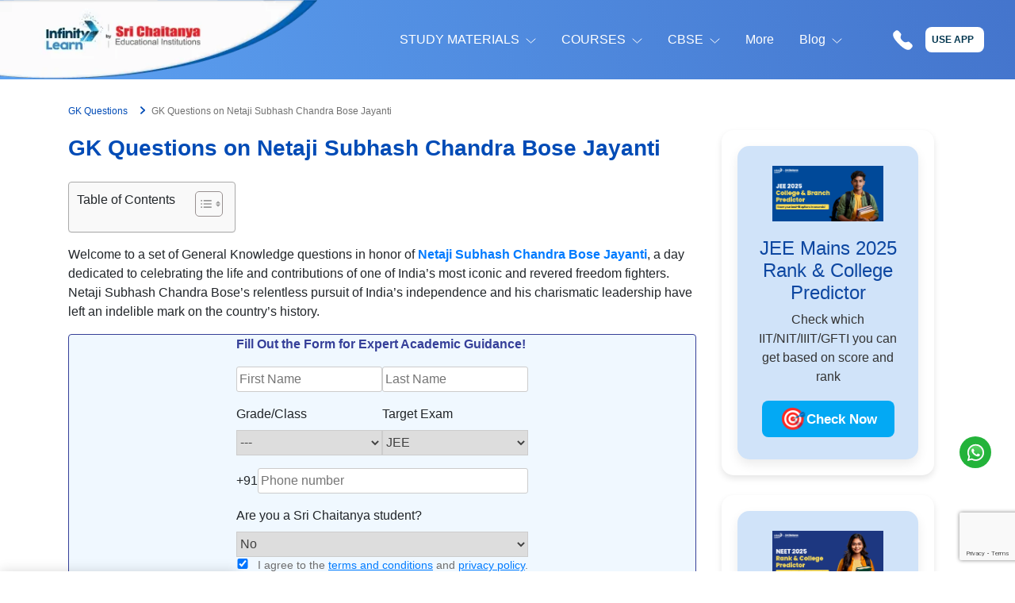

--- FILE ---
content_type: text/html; charset=UTF-8
request_url: https://infinitylearn.com/surge/gk-questions/gk-questions-on-netaji-subhash-chandra-bose-jayanti/
body_size: 34697
content:
<!doctype html>
<html lang="en-US">

<head>
	<meta charset="UTF-8">
	<meta name="robots" content="index,follow">
	<link rel="preload" as="image" href="https://infinitylearn.com/surge/wp-content/uploads/2023/01/home-logo.webp">
		<meta name="viewport" content="width=device-width, initial-scale=1">
	<link rel="profile" href="https://gmpg.org/xfn/11">
	<!-- <script src='https://cdn.c360a.salesforce.com/beacon/c360a/72fdcd57-b311-43a7-9b1f-8739de57b933/scripts/c360a.min.js'></script> -->
	<link rel="shortcut icon" href="https://infinitylearn.com/surge/wp-content/themes/blog/assets/favicon.ico" type="image/x-icon">
	<meta name='robots' content='index, follow, max-image-preview:large, max-snippet:-1, max-video-preview:-1' />

	<!-- This site is optimized with the Yoast SEO plugin v17.9 - https://yoast.com/wordpress/plugins/seo/ -->
	<title>GK Questions on Netaji Subhash Chandra Bose Jayanti With Answer</title>
	<meta name="description" content="GK Questions on Netaji Subhash Chandra Bose Jayanti: Test your knowledge on the life and legacy of this legendary freedom fighter." />
	<link rel="canonical" href="https://infinitylearn.com/surge/gk-questions/gk-questions-on-netaji-subhash-chandra-bose-jayanti/" />
	<meta property="og:locale" content="en_US" />
	<meta property="og:type" content="article" />
	<meta property="og:title" content="GK Questions on Netaji Subhash Chandra Bose Jayanti With Answer" />
	<meta property="og:description" content="GK Questions on Netaji Subhash Chandra Bose Jayanti: Test your knowledge on the life and legacy of this legendary freedom fighter." />
	<meta property="og:url" content="https://infinitylearn.com/surge/gk-questions/gk-questions-on-netaji-subhash-chandra-bose-jayanti/" />
	<meta property="og:site_name" content="Infinity Learn by Sri Chaitanya" />
	<meta property="article:publisher" content="https://www.facebook.com/InfinityLearn.SriChaitanya/" />
	<meta property="article:published_time" content="2024-01-19T11:40:08+00:00" />
	<meta property="article:modified_time" content="2025-08-14T13:00:50+00:00" />
	<meta property="og:image" content="https://infinitylearn.com/surge/wp-content/uploads/2024/01/MicrosoftTeams-image-135.jpg" />
	<meta name="twitter:card" content="summary_large_image" />
	<meta name="twitter:creator" content="@Shailendra" />
	<meta name="twitter:site" content="@InfinityLearn_" />
	<meta name="twitter:label1" content="Written by" />
	<meta name="twitter:data1" content="karan Singh" />
	<meta name="twitter:label2" content="Est. reading time" />
	<meta name="twitter:data2" content="6 minutes" />
	<!-- / Yoast SEO plugin. -->


<link rel='dns-prefetch' href='//infinitylearn.com' />
<link rel='dns-prefetch' href='//code.jquery.com' />
<link rel='dns-prefetch' href='//www.google.com' />
<link rel='dns-prefetch' href='//s.w.org' />
<link rel="alternate" type="application/rss+xml" title="Infinity Learn by Sri Chaitanya &raquo; Stories Feed" href="https://infinitylearn.com/surge/web-stories/feed/"><link rel='stylesheet' id='wpo_min-header-0-css'  href='https://infinitylearn.com/surge/wp-content/cache/wpo-minify/1761846452/assets/wpo-minify-header-242c3122.min.css' media='all' />
<!--n2css--><script src='https://infinitylearn.com/surge/wp-includes/js/jquery/jquery.min.js' id='jquery-core-js'></script>
<script src='https://infinitylearn.com/surge/wp-includes/js/jquery/jquery-migrate.min.js' id='jquery-migrate-js'></script>
<link rel="https://api.w.org/" href="https://infinitylearn.com/surge/wp-json/" /><link rel="alternate" type="application/json" href="https://infinitylearn.com/surge/wp-json/wp/v2/posts/704563" /><link rel="EditURI" type="application/rsd+xml" title="RSD" href="https://infinitylearn.com/surge/xmlrpc.php?rsd" />
<link rel="wlwmanifest" type="application/wlwmanifest+xml" href="https://infinitylearn.com/surge/wp-includes/wlwmanifest.xml" /> 
<meta name="generator" content="WordPress 5.8.3" />
<link rel='shortlink' href='https://infinitylearn.com/surge/?p=704563' />
<link rel="alternate" type="application/json+oembed" href="https://infinitylearn.com/surge/wp-json/oembed/1.0/embed?url=https%3A%2F%2Finfinitylearn.com%2Fsurge%2Fgk-questions%2Fgk-questions-on-netaji-subhash-chandra-bose-jayanti%2F" />
<link rel="alternate" type="text/xml+oembed" href="https://infinitylearn.com/surge/wp-json/oembed/1.0/embed?url=https%3A%2F%2Finfinitylearn.com%2Fsurge%2Fgk-questions%2Fgk-questions-on-netaji-subhash-chandra-bose-jayanti%2F&#038;format=xml" />
<!-- Google Tag Manager --> 
<script>(function(w,d,s,l,i){w[l]=w[l]||[];w[l].push({'gtm.start':
new Date().getTime(),event:'gtm.js'});var f=d.getElementsByTagName(s)[0],
j=d.createElement(s),dl=l!='dataLayer'?'&l='+l:'';j.async=true;j.src=
'https://www.googletagmanager.com/gtm.js?id='+i+dl;f.parentNode.insertBefore(j,f);
})(window,document,'script','dataLayer','GTM-532D849');</script>
<!-- End Google Tag Manager -->

<script type='text/javascript'>
  (function(I, L, T, i, c, k, s) {if(I.iticks) return;I.iticks = {host:c, settings:s, clientId:k, cdn:L, queue:[]};var h = T.head || T.documentElement;var e = T.createElement(i);var l = I.location;e.async = true;e.src = (L||c)+'/client/inject-v2.min.js';h.insertBefore(e, h.firstChild);I.iticks.call = function(a, b) {I.iticks.queue.push([a, b]);};})(window, 'https://cdn-v1.intelliticks.com/prod/common', document, 'script', 'https://app.intelliticks.com', 'b39a2pQeMWk5hSdxv_c', {});
</script>

<!-- This site is optimized with the Schema plugin v1.7.9.5 - https://schema.press -->
<script type="application/ld+json">[{"@context":"http:\/\/schema.org\/","@type":"WPHeader","url":"https:\/\/infinitylearn.com\/surge\/gk-questions\/gk-questions-on-netaji-subhash-chandra-bose-jayanti\/","headline":"GK Questions on Netaji Subhash Chandra Bose Jayanti","description":"Welcome to a set of General Knowledge questions in honor of Netaji Subhash Chandra Bose Jayanti, a day..."},{"@context":"http:\/\/schema.org\/","@type":"WPFooter","url":"https:\/\/infinitylearn.com\/surge\/gk-questions\/gk-questions-on-netaji-subhash-chandra-bose-jayanti\/","headline":"GK Questions on Netaji Subhash Chandra Bose Jayanti","description":"Welcome to a set of General Knowledge questions in honor of Netaji Subhash Chandra Bose Jayanti, a day...","copyrightYear":"2024"}]</script>



<!-- This site is optimized with the Schema plugin v1.7.9.5 - https://schema.press -->
<script type="application/ld+json">{"@context":"https:\/\/schema.org\/","@type":"BlogPosting","mainEntityOfPage":{"@type":"WebPage","@id":"https:\/\/infinitylearn.com\/surge\/gk-questions\/gk-questions-on-netaji-subhash-chandra-bose-jayanti\/"},"url":"https:\/\/infinitylearn.com\/surge\/gk-questions\/gk-questions-on-netaji-subhash-chandra-bose-jayanti\/","headline":"GK Questions on Netaji Subhash Chandra Bose Jayanti","datePublished":"2024-01-19T17:10:08+05:30","dateModified":"2025-08-14T18:30:50+05:30","publisher":{"@type":"Organization","@id":"https:\/\/infinitylearn.com\/surge\/#organization","name":"Infinity Learn","logo":{"@type":"ImageObject","url":"https:\/\/infinitylearn.com\/surge\/wp-content\/uploads\/2022\/01\/logox200.png","width":600,"height":60}},"image":{"@type":"ImageObject","url":"https:\/\/infinitylearn.com\/surge\/wp-content\/uploads\/2024\/01\/MicrosoftTeams-image-135.jpg","width":"1120","height":"616"},"articleSection":"GK Questions","description":"Welcome to a set of General Knowledge questions in honor of Netaji Subhash Chandra Bose Jayanti, a day dedicated to celebrating the life and contributions of one of India's most iconic and revered freedom fighters. Netaji Subhash Chandra Bose's relentless pursuit of India's independence and his charismatic leadership have","author":{"@type":"Person","name":"karan Singh","url":"https:\/\/infinitylearn.com\/surge\/author\/ks\/","image":{"@type":"ImageObject","url":"https:\/\/secure.gravatar.com\/avatar\/cf7b739214b7b747e5dc3aaee9de8a16?s=96&d=mm&r=g","height":96,"width":96},"sameAs":["https:\/\/twitter.com\/Shailendra"]}}</script>

<style>#ez-toc-container{background:#f9f9f9;border:1px solid #aaa;border-radius:4px;-webkit-box-shadow:0 1px 1px rgba(0,0,0,.05);box-shadow:0 1px 1px rgba(0,0,0,.05);display:table;margin-bottom:1em;padding:10px;position:relative;width:auto}div.ez-toc-widget-container{padding:0;position:relative}#ez-toc-container.ez-toc-light-blue{background:#edf6ff}#ez-toc-container.ez-toc-white{background:#fff}#ez-toc-container.ez-toc-black{background:#000}#ez-toc-container.ez-toc-transparent{background:none}div.ez-toc-widget-container ul{display:block}div.ez-toc-widget-container li{border:none;padding:0}div.ez-toc-widget-container ul.ez-toc-list{padding:10px}#ez-toc-container ul ul,.ez-toc div.ez-toc-widget-container ul ul{margin-left:1.5em}#ez-toc-container li,#ez-toc-container ul{padding:0}#ez-toc-container li,#ez-toc-container ul,#ez-toc-container ul li,div.ez-toc-widget-container,div.ez-toc-widget-container li{background:0 0;list-style:none;line-height:1.6;margin:0;overflow:hidden;z-index:1}#ez-toc-container p.ez-toc-title{text-align:left;line-height:1.45;margin:0;padding:0}.ez-toc-title-container{display:table;width:100%}.ez-toc-title,.ez-toc-title-toggle{display:inline;text-align:left;vertical-align:middle}.ez-toc-btn,.ez-toc-glyphicon{display:inline-block;font-weight:400}#ez-toc-container.ez-toc-black a,#ez-toc-container.ez-toc-black a:visited,#ez-toc-container.ez-toc-black p.ez-toc-title{color:#fff}#ez-toc-container div.ez-toc-title-container+ul.ez-toc-list{margin-top:1em}.ez-toc-wrap-left{float:left;margin-right:10px}.ez-toc-wrap-right{float:right;margin-left:10px}#ez-toc-container a{color:#444;box-shadow:none;text-decoration:none;text-shadow:none;display:inline-flex;align-items:stretch;flex-wrap:nowrap}#ez-toc-container a:visited{color:#9f9f9f}#ez-toc-container a:hover{text-decoration:underline}.ez-toc-widget-container ul.ez-toc-list li::before{content:' ';position:absolute;left:0;right:0;height:30px;line-height:30px;z-index:-1}.ez-toc-widget-container ul.ez-toc-list li.active{background-color:#ededed;height:auto!important}.ez-toc-widget-container li.active>a{font-weight:900}.ez-toc-btn{padding:6px 12px;margin-bottom:0;font-size:14px;line-height:1.428571429;text-align:center;white-space:nowrap;vertical-align:middle;cursor:pointer;background-image:none;border:1px solid transparent;border-radius:4px;-webkit-user-select:none;-moz-user-select:none;-ms-user-select:none;-o-user-select:none;user-select:none}.ez-toc-btn:focus{outline:#333 dotted thin;outline:-webkit-focus-ring-color auto 5px;outline-offset:-2px}.ez-toc-btn:focus,.ez-toc-btn:hover{color:#333;text-decoration:none}.ez-toc-btn.active,.ez-toc-btn:active{background-image:none;outline:0;-webkit-box-shadow:inset 0 3px 5px rgba(0,0,0,.125);box-shadow:inset 0 3px 5px rgba(0,0,0,.125)}.ez-toc-btn-default{color:#333;background-color:#fff;-webkit-box-shadow:inset 0 1px 0 rgba(255,255,255,.15),0 1px 1px rgba(0,0,0,.075);box-shadow:inset 0 1px 0 rgba(255,255,255,.15),0 1px 1px rgba(0,0,0,.075);text-shadow:0 1px 0 #fff;background-image:-webkit-gradient(linear,left 0,left 100%,from(#fff),to(#e0e0e0));background-image:-webkit-linear-gradient(top,#fff 0,#e0e0e0 100%);background-image:-moz-linear-gradient(top,#fff 0,#e0e0e0 100%);background-image:linear-gradient(to bottom,#fff 0,#e0e0e0 100%);background-repeat:repeat-x;border-color:#ccc}.ez-toc-btn-default.active,.ez-toc-btn-default:active,.ez-toc-btn-default:focus,.ez-toc-btn-default:hover{color:#333;background-color:#ebebeb;border-color:#adadad}.ez-toc-btn-default.active,.ez-toc-btn-default:active{background-image:none;background-color:#e0e0e0;border-color:#dbdbdb}.ez-toc-btn-sm,.ez-toc-btn-xs{padding:5px 10px;font-size:12px;line-height:1.5;border-radius:3px}.ez-toc-btn-xs{padding:1px 5px}.ez-toc-btn-default:active{-webkit-box-shadow:inset 0 3px 5px rgba(0,0,0,.125);box-shadow:inset 0 3px 5px rgba(0,0,0,.125)}.btn.active,.ez-toc-btn:active{background-image:none}.ez-toc-btn-default:focus,.ez-toc-btn-default:hover{background-color:#e0e0e0;background-position:0 -15px}.ez-toc-pull-right{float:right!important;margin-left:10px}#ez-toc-container label.cssicon{height:30px}.ez-toc-glyphicon{position:relative;top:1px;font-family:'Glyphicons Halflings';-webkit-font-smoothing:antialiased;font-style:normal;line-height:1;-moz-osx-font-smoothing:grayscale}.ez-toc-glyphicon:empty{width:1em}.ez-toc-toggle i.ez-toc-glyphicon,label.cssicon .ez-toc-glyphicon:empty{font-size:16px;margin-left:2px}#ez-toc-container input,.ez-toc-toggle #item{position:absolute;left:-999em}#ez-toc-container input[type=checkbox]:checked+nav{opacity:0;max-height:0;border:none;display:none}#ez-toc-container label{float:right;position:relative;font-size:16px;padding:0 4px 0 5px;border:1px solid #999191;border-radius:5px;cursor:pointer;width:30px;left:10px}#ez-toc-container .ez-toc-toggle label,#ez-toc-container label.cssicon{float:right;position:relative;font-size:16px;padding:0;border:1px solid #999191;border-radius:5px;cursor:pointer;left:10px;width:35px}div#ez-toc-container p.ez-toc-title{display:contents}div#ez-toc-container{padding-right:20px}.ez-toc-wrap-center{margin:0 auto}#ez-toc-container a.ez-toc-toggle{display:flex;align-items:center;color:#444;background:inherit;border:inherit}label.cssiconcheckbox{display:none}.ez-toc-widget-container ul li a{padding-left:10px;display:inline-flex;align-items:stretch;flex-wrap:nowrap}</style><style>.ez-toc-container-direction {direction: ltr;}.ez-toc-counter ul {direction: ltr;counter-reset: item;}.ez-toc-counter nav ul li a::before {content: counter(item, circle) "  ";margin-right: .2em; counter-increment: item;flex-grow: 0;flex-shrink: 0;float: left;	}.ez-toc-widget-direction {direction: ltr;}.ez-toc-widget-container ul {direction: ltr;counter-reset: item;}.ez-toc-widget-container nav ul li a::before {content: counter(item, circle) "  ";margin-right: .2em; counter-increment: item;flex-grow: 0;flex-shrink: 0;float: left;	}</style><link rel="pingback" href="https://infinitylearn.com/surge/xmlrpc.php">		<style type="text/css">
					.site-title,
			.site-description {
				position: absolute;
				clip: rect(1px, 1px, 1px, 1px);
				}
					</style>
		

<!-- This site is optimized with the Schema plugin v1.7.9.5 - https://schema.press -->
<script type="application/ld+json">{
    "@context": "http://schema.org",
    "@type": "BreadcrumbList",
    "itemListElement": [
        {
            "@type": "ListItem",
            "position": 1,
            "item": {
                "@id": "https://infinitylearn.com/surge",
                "name": "Home"
            }
        },
        {
            "@type": "ListItem",
            "position": 2,
            "item": {
                "@id": "https://infinitylearn.com/surge/gk-questions/gk-questions-on-netaji-subhash-chandra-bose-jayanti/",
                "name": "GK Questions on Netaji Subhash Chandra Bose Jayanti"
            }
        }
    ]
}</script>

		<script type="application/ld+json">
            {
                "@context": "https://schema.org/",
                "@type": "VideoObject",
                "name": "Interaction with AIR1 JEE Advanced 2023 | Chidvilasreddy JEE Topper ",
                "description": "Get ready for an exclusive insight into the journey of success with Chidvilas Reddy, the All India Rank 1 holder of JEE Advanced 2023",
                "thumbnailUrl": "https://i.ytimg.com/vi/KHR5Qc4x9VA/hqdefault.jpg",
                "uploadDate": "2023-05-17T14:00:00.000Z",
                "contentUrl": "https://youtu.be/KHR5Qc4x9VA",
                "duration": "PT00H20M32S",
                "hasPart": {
                    "@type": "Clip",
                    "name": "JEE Advanced 2023 Topper Chidvilasreddy",
                    "startOffset": "3",
                    "url": "https://www.youtube.com/watch?v=KHR5Qc4x9VA&t=205s&ab_channel=InfinityLearnJEE"
                },
                "expires": ""
            }
        </script>
	<style>
		@media (max-width: 767px) {
			#ez-toc-container {
				display: none;
			}
		}
	</style>
	<!-- For Footer -->
	<link rel="stylesheet" href="https://cdn.jsdelivr.net/npm/bootstrap@4.5.3/dist/css/bootstrap.min.css"
    integrity="sha384-TX8t27EcRE3e/ihU7zmQxVncDAy5uIKz4rEkgIXeMed4M0jlfIDPvg6uqKI2xXr2" crossorigin="anonymous">
 
</head>

<body class="post-template-default single single-post postid-704563 single-format-standard">

		
	<!-- Google Tag Manager (noscript) -->
	<noscript><iframe src="https://www.googletagmanager.com/ns.html?id=GTM-532D849" height="0" width="0" style="display:none;visibility:hidden"></iframe></noscript>
	<!-- End Google Tag Manager (noscript) -->
	

	<div id="page" class="site">
		<a class="skip-link screen-reader-text" href="#primary">Skip to content</a>

		<header id="masthead" class="site-header">

			<span id="mobile-menu" onclick="openMobileNav()"></span>

			<div class="site-branding">
				<a class="site-logo" href="https://infinitylearn.com/?utm_source=surge&#038;utm_medium=logo&#038;utm_campaign=logo&#038;tracking_source=il_surge" rel="home" title="Infinity Learn by Sri Chaitanya">
					<img width="400" height="100" src="https://infinitylearn.com/surge/wp-content/uploads/2023/01/home-logo.webp" alt="InfinityLearn logo">
				</a>

				<!-- <a class="call-button-mobile" href="tel:+917996668865"><img width="25" height="25" src="https://infinitylearn.com/surge/wp-content/themes/blog/assets/phone.svg" alt="InfinityLearn logo"></a> -->
				<a class="use-app-button" href="https://play.google.com/store/apps/details?id=com.infinitylearn.learn&referrer=utm_source%3Dsurge_use_app%26utm_medium%3Dbutton%26utm_campaign%3Dsurge" target="_blank">Use App</a>
			</div><!-- .site-branding -->

			<nav id="site-navigation" class="main-navigation">
				<span id="mobile-menu-close" onclick="closeMobileNav()" title="Close mobile menu"></span>
				<div class="nav-container"><ul id="primary-menu" class="menu-list"><li id="menu-item-2146" class="menu-item menu-item-type-custom menu-item-object-custom menu-item-has-children menu-item-2146"><a href="#">STUDY MATERIALS</a>
<ul class="sub-menu">
	<li id="menu-item-591" class="menu-item menu-item-type-custom menu-item-object-custom menu-item-has-children menu-item-591"><a href="https://infinitylearn.com/surge/study-materials/ncert-solutions/">NCERT Solutions</a>
	<ul class="sub-menu">
		<li id="menu-item-799" class="menu-item menu-item-type-post_type menu-item-object-post menu-item-has-children menu-item-799"><a href="https://infinitylearn.com/surge/study-materials/ncert-solutions/class-12/">Class 12</a>
		<ul class="sub-menu">
			<li id="menu-item-795" class="menu-item menu-item-type-post_type menu-item-object-post menu-item-795"><a href="https://infinitylearn.com/surge/study-materials/ncert-solutions/class-12/maths/">Maths</a></li>
			<li id="menu-item-798" class="menu-item menu-item-type-post_type menu-item-object-post menu-item-798"><a href="https://infinitylearn.com/surge/study-materials/ncert-solutions/class-12/physics/">Physics</a></li>
			<li id="menu-item-796" class="menu-item menu-item-type-post_type menu-item-object-post menu-item-796"><a href="https://infinitylearn.com/surge/study-materials/ncert-solutions/class-12/chemistry/">Chemistry</a></li>
			<li id="menu-item-797" class="menu-item menu-item-type-post_type menu-item-object-post menu-item-797"><a href="https://infinitylearn.com/surge/study-materials/ncert-solutions/class-12/biology/">Biology</a></li>
		</ul>
</li>
		<li id="menu-item-800" class="menu-item menu-item-type-post_type menu-item-object-post menu-item-has-children menu-item-800"><a href="https://infinitylearn.com/surge/study-materials/ncert-solutions/class-11/">Class 11</a>
		<ul class="sub-menu">
			<li id="menu-item-802" class="menu-item menu-item-type-post_type menu-item-object-post menu-item-802"><a href="https://infinitylearn.com/surge/study-materials/ncert-solutions/class-11/maths/">Maths</a></li>
			<li id="menu-item-803" class="menu-item menu-item-type-post_type menu-item-object-post menu-item-803"><a href="https://infinitylearn.com/surge/study-materials/ncert-solutions/class-11/chemistry/">Chemistry</a></li>
			<li id="menu-item-722391" class="menu-item menu-item-type-custom menu-item-object-custom menu-item-722391"><a href="https://infinitylearn.com/surge/study-materials/ncert-solutions/class-11/physics/">Physics</a></li>
			<li id="menu-item-804" class="menu-item menu-item-type-post_type menu-item-object-post menu-item-804"><a href="https://infinitylearn.com/surge/study-materials/ncert-solutions/class-11/biology/">Biology</a></li>
		</ul>
</li>
		<li id="menu-item-1927" class="menu-item menu-item-type-taxonomy menu-item-object-category menu-item-has-children menu-item-1927"><a href="https://infinitylearn.com/surge/study-materials/ncert-solutions/class-10/">Class 10</a>
		<ul class="sub-menu">
			<li id="menu-item-1953" class="menu-item menu-item-type-taxonomy menu-item-object-category menu-item-1953"><a href="https://infinitylearn.com/surge/study-materials/ncert-solutions/class-10/maths/">Maths</a></li>
			<li id="menu-item-1954" class="menu-item menu-item-type-taxonomy menu-item-object-category menu-item-1954"><a href="https://infinitylearn.com/surge/study-materials/ncert-solutions/class-10/science/">Science</a></li>
			<li id="menu-item-1955" class="menu-item menu-item-type-taxonomy menu-item-object-category menu-item-1955"><a href="https://infinitylearn.com/surge/study-materials/ncert-solutions/class-10/social-science/">Social Science</a></li>
			<li id="menu-item-1952" class="menu-item menu-item-type-taxonomy menu-item-object-category menu-item-1952"><a href="https://infinitylearn.com/surge/study-materials/ncert-solutions/class-10/english/">English</a></li>
		</ul>
</li>
		<li id="menu-item-1931" class="menu-item menu-item-type-taxonomy menu-item-object-category menu-item-has-children menu-item-1931"><a href="https://infinitylearn.com/surge/study-materials/ncert-solutions/class-9/">Class 9</a>
		<ul class="sub-menu">
			<li id="menu-item-1968" class="menu-item menu-item-type-taxonomy menu-item-object-category menu-item-1968"><a href="https://infinitylearn.com/surge/study-materials/ncert-solutions/class-9/maths/">Maths</a></li>
			<li id="menu-item-1969" class="menu-item menu-item-type-taxonomy menu-item-object-category menu-item-1969"><a href="https://infinitylearn.com/surge/study-materials/ncert-solutions/class-9/science/">Science</a></li>
			<li id="menu-item-1970" class="menu-item menu-item-type-taxonomy menu-item-object-category menu-item-1970"><a href="https://infinitylearn.com/surge/study-materials/ncert-solutions/class-9/social-science/">Social Science</a></li>
			<li id="menu-item-1967" class="menu-item menu-item-type-taxonomy menu-item-object-category menu-item-1967"><a href="https://infinitylearn.com/surge/study-materials/ncert-solutions/class-9/english/">English</a></li>
		</ul>
</li>
		<li id="menu-item-1930" class="menu-item menu-item-type-taxonomy menu-item-object-category menu-item-has-children menu-item-1930"><a href="https://infinitylearn.com/surge/study-materials/ncert-solutions/class-8/">Class 8</a>
		<ul class="sub-menu">
			<li id="menu-item-1964" class="menu-item menu-item-type-taxonomy menu-item-object-category menu-item-1964"><a href="https://infinitylearn.com/surge/study-materials/ncert-solutions/class-8/maths/">Maths</a></li>
			<li id="menu-item-1965" class="menu-item menu-item-type-taxonomy menu-item-object-category menu-item-1965"><a href="https://infinitylearn.com/surge/study-materials/ncert-solutions/class-8/science/">Science</a></li>
			<li id="menu-item-1966" class="menu-item menu-item-type-taxonomy menu-item-object-category menu-item-1966"><a href="https://infinitylearn.com/surge/study-materials/ncert-solutions/class-8/social-science/">Social Science</a></li>
			<li id="menu-item-1963" class="menu-item menu-item-type-taxonomy menu-item-object-category menu-item-1963"><a href="https://infinitylearn.com/surge/study-materials/ncert-solutions/class-8/english/">English</a></li>
		</ul>
</li>
		<li id="menu-item-1929" class="menu-item menu-item-type-taxonomy menu-item-object-category menu-item-has-children menu-item-1929"><a href="https://infinitylearn.com/surge/study-materials/ncert-solutions/class-7/">Class 7</a>
		<ul class="sub-menu">
			<li id="menu-item-1974" class="menu-item menu-item-type-taxonomy menu-item-object-category menu-item-1974"><a href="https://infinitylearn.com/surge/study-materials/ncert-solutions/class-7/maths/">Maths</a></li>
			<li id="menu-item-1961" class="menu-item menu-item-type-taxonomy menu-item-object-category menu-item-1961"><a href="https://infinitylearn.com/surge/study-materials/ncert-solutions/class-7/science/">Science</a></li>
			<li id="menu-item-1962" class="menu-item menu-item-type-taxonomy menu-item-object-category menu-item-1962"><a href="https://infinitylearn.com/surge/study-materials/ncert-solutions/class-7/social-science/">Social Science</a></li>
			<li id="menu-item-1960" class="menu-item menu-item-type-taxonomy menu-item-object-category menu-item-1960"><a href="https://infinitylearn.com/surge/study-materials/ncert-solutions/class-7/english/">English</a></li>
		</ul>
</li>
		<li id="menu-item-1928" class="menu-item menu-item-type-taxonomy menu-item-object-category menu-item-has-children menu-item-1928"><a href="https://infinitylearn.com/surge/study-materials/ncert-solutions/class-6/">Class 6</a>
		<ul class="sub-menu">
			<li id="menu-item-1957" class="menu-item menu-item-type-taxonomy menu-item-object-category menu-item-1957"><a href="https://infinitylearn.com/surge/study-materials/ncert-solutions/class-6/maths/">Maths</a></li>
			<li id="menu-item-1958" class="menu-item menu-item-type-taxonomy menu-item-object-category menu-item-1958"><a href="https://infinitylearn.com/surge/study-materials/ncert-solutions/class-6/science/">Science</a></li>
			<li id="menu-item-1959" class="menu-item menu-item-type-taxonomy menu-item-object-category menu-item-1959"><a href="https://infinitylearn.com/surge/study-materials/ncert-solutions/class-6/social-science/">Social Science</a></li>
			<li id="menu-item-1956" class="menu-item menu-item-type-taxonomy menu-item-object-category menu-item-1956"><a href="https://infinitylearn.com/surge/study-materials/ncert-solutions/class-6/english/">English</a></li>
		</ul>
</li>
	</ul>
</li>
	<li id="menu-item-47912" class="menu-item menu-item-type-taxonomy menu-item-object-category menu-item-has-children menu-item-47912"><a href="https://infinitylearn.com/surge/study-materials/ncert-exemplar-solutions/">NCERT Exemplar Solutions</a>
	<ul class="sub-menu">
		<li id="menu-item-47914" class="menu-item menu-item-type-taxonomy menu-item-object-category menu-item-has-children menu-item-47914"><a href="https://infinitylearn.com/surge/study-materials/ncert-exemplar-solutions/class-12/">Class 12</a>
		<ul class="sub-menu">
			<li id="menu-item-47917" class="menu-item menu-item-type-taxonomy menu-item-object-category menu-item-47917"><a href="https://infinitylearn.com/surge/study-materials/ncert-exemplar-solutions/class-12/maths/">Maths</a></li>
			<li id="menu-item-47915" class="menu-item menu-item-type-taxonomy menu-item-object-category menu-item-47915"><a href="https://infinitylearn.com/surge/study-materials/ncert-exemplar-solutions/class-12/physics/">Physics</a></li>
			<li id="menu-item-47916" class="menu-item menu-item-type-taxonomy menu-item-object-category menu-item-47916"><a href="https://infinitylearn.com/surge/study-materials/ncert-exemplar-solutions/class-12/chemistry/">Chemistry</a></li>
			<li id="menu-item-47918" class="menu-item menu-item-type-taxonomy menu-item-object-category menu-item-47918"><a href="https://infinitylearn.com/surge/study-materials/ncert-exemplar-solutions/class-12/biology/">Biology</a></li>
		</ul>
</li>
		<li id="menu-item-47919" class="menu-item menu-item-type-taxonomy menu-item-object-category menu-item-has-children menu-item-47919"><a href="https://infinitylearn.com/surge/study-materials/ncert-exemplar-solutions/class-11/">Class 11</a>
		<ul class="sub-menu">
			<li id="menu-item-47922" class="menu-item menu-item-type-taxonomy menu-item-object-category menu-item-47922"><a href="https://infinitylearn.com/surge/study-materials/ncert-exemplar-solutions/class-11/maths/">Maths</a></li>
			<li id="menu-item-47920" class="menu-item menu-item-type-taxonomy menu-item-object-category menu-item-47920"><a href="https://infinitylearn.com/surge/study-materials/ncert-exemplar-solutions/class-11/physics/">Physics</a></li>
			<li id="menu-item-47921" class="menu-item menu-item-type-taxonomy menu-item-object-category menu-item-47921"><a href="https://infinitylearn.com/surge/study-materials/ncert-exemplar-solutions/class-11/chemistry/">Chemistry</a></li>
			<li id="menu-item-47923" class="menu-item menu-item-type-taxonomy menu-item-object-category menu-item-47923"><a href="https://infinitylearn.com/surge/study-materials/ncert-exemplar-solutions/class-11/biology/">Biology</a></li>
		</ul>
</li>
		<li id="menu-item-121147" class="menu-item menu-item-type-taxonomy menu-item-object-category menu-item-has-children menu-item-121147"><a href="https://infinitylearn.com/surge/study-materials/ncert-exemplar-solutions/class-10/">Class 10</a>
		<ul class="sub-menu">
			<li id="menu-item-121137" class="menu-item menu-item-type-taxonomy menu-item-object-category menu-item-121137"><a href="https://infinitylearn.com/surge/study-materials/ncert-exemplar-solutions/class-10/maths/">Maths</a></li>
			<li id="menu-item-121146" class="menu-item menu-item-type-taxonomy menu-item-object-category menu-item-121146"><a href="https://infinitylearn.com/surge/study-materials/ncert-exemplar-solutions/class-10/science/">Science</a></li>
		</ul>
</li>
		<li id="menu-item-121148" class="menu-item menu-item-type-taxonomy menu-item-object-category menu-item-has-children menu-item-121148"><a href="https://infinitylearn.com/surge/study-materials/ncert-exemplar-solutions/class-9/">Class 9</a>
		<ul class="sub-menu">
			<li id="menu-item-121138" class="menu-item menu-item-type-taxonomy menu-item-object-category menu-item-121138"><a href="https://infinitylearn.com/surge/study-materials/ncert-exemplar-solutions/class-9/maths/">Maths</a></li>
			<li id="menu-item-121145" class="menu-item menu-item-type-taxonomy menu-item-object-category menu-item-121145"><a href="https://infinitylearn.com/surge/study-materials/ncert-exemplar-solutions/class-9/science/">Science</a></li>
		</ul>
</li>
		<li id="menu-item-121149" class="menu-item menu-item-type-taxonomy menu-item-object-category menu-item-has-children menu-item-121149"><a href="https://infinitylearn.com/surge/study-materials/ncert-exemplar-solutions/class-8/">Class 8</a>
		<ul class="sub-menu">
			<li id="menu-item-121139" class="menu-item menu-item-type-taxonomy menu-item-object-category menu-item-121139"><a href="https://infinitylearn.com/surge/study-materials/ncert-exemplar-solutions/class-8/maths/">Maths</a></li>
			<li id="menu-item-121144" class="menu-item menu-item-type-taxonomy menu-item-object-category menu-item-121144"><a href="https://infinitylearn.com/surge/study-materials/ncert-exemplar-solutions/class-8/science/">Science</a></li>
		</ul>
</li>
		<li id="menu-item-121150" class="menu-item menu-item-type-taxonomy menu-item-object-category menu-item-has-children menu-item-121150"><a href="https://infinitylearn.com/surge/study-materials/ncert-exemplar-solutions/class-7/">Class 7</a>
		<ul class="sub-menu">
			<li id="menu-item-121140" class="menu-item menu-item-type-taxonomy menu-item-object-category menu-item-121140"><a href="https://infinitylearn.com/surge/study-materials/ncert-exemplar-solutions/class-7/maths/">Maths</a></li>
			<li id="menu-item-121143" class="menu-item menu-item-type-taxonomy menu-item-object-category menu-item-121143"><a href="https://infinitylearn.com/surge/study-materials/ncert-exemplar-solutions/class-7/science/">Science</a></li>
		</ul>
</li>
		<li id="menu-item-121151" class="menu-item menu-item-type-taxonomy menu-item-object-category menu-item-has-children menu-item-121151"><a href="https://infinitylearn.com/surge/study-materials/ncert-exemplar-solutions/class-6/">Class 6</a>
		<ul class="sub-menu">
			<li id="menu-item-121141" class="menu-item menu-item-type-taxonomy menu-item-object-category menu-item-121141"><a href="https://infinitylearn.com/surge/./study-materials/ncert-exemplar-solutions/class-6/maths/">Maths</a></li>
			<li id="menu-item-121142" class="menu-item menu-item-type-taxonomy menu-item-object-category menu-item-121142"><a href="https://infinitylearn.com/surge/study-materials/ncert-exemplar-solutions/class-6/science/">Science</a></li>
		</ul>
</li>
	</ul>
</li>
</ul>
</li>
<li id="menu-item-178489" class="menu-item menu-item-type-custom menu-item-object-custom menu-item-has-children menu-item-178489"><a href="#">COURSES</a>
<ul class="sub-menu">
	<li id="menu-item-310280" class="menu-item menu-item-type-custom menu-item-object-custom menu-item-310280"><a href="https://infinitylearn.com/score?utm_source=infinitylearn.com%2Fsurge%2F&#038;utm_medium=banner&#038;utm_campaign=score">SCORE Scholarship Exam</a></li>
	<li id="menu-item-178471" class="menu-item menu-item-type-custom menu-item-object-custom menu-item-has-children menu-item-178471"><a target="_blank" rel="noopener" href="#">JEE</a>
	<ul class="sub-menu">
		<li id="menu-item-478724" class="menu-item menu-item-type-custom menu-item-object-custom menu-item-478724"><a href="https://infinitylearn.com/jee">Grade 11</a></li>
		<li id="menu-item-478725" class="menu-item menu-item-type-custom menu-item-object-custom menu-item-478725"><a href="https://infinitylearn.com/jee-longterm">Grade 12</a></li>
		<li id="menu-item-478726" class="menu-item menu-item-type-custom menu-item-object-custom menu-item-478726"><a href="https://infinitylearn.com/jee">Grade 13</a></li>
	</ul>
</li>
	<li id="menu-item-178474" class="menu-item menu-item-type-custom menu-item-object-custom menu-item-has-children menu-item-178474"><a target="_blank" rel="noopener" href="#">NEET</a>
	<ul class="sub-menu">
		<li id="menu-item-478727" class="menu-item menu-item-type-custom menu-item-object-custom menu-item-478727"><a href="https://infinitylearn.com/neet">Grade 11</a></li>
		<li id="menu-item-478729" class="menu-item menu-item-type-custom menu-item-object-custom menu-item-478729"><a href="https://infinitylearn.com/neet-longterm">Grade 12</a></li>
		<li id="menu-item-478728" class="menu-item menu-item-type-custom menu-item-object-custom menu-item-478728"><a href="https://infinitylearn.com/neet">Grade 13</a></li>
	</ul>
</li>
	<li id="menu-item-178486" class="menu-item menu-item-type-custom menu-item-object-custom menu-item-has-children menu-item-178486"><a href="#">Foundation</a>
	<ul class="sub-menu">
		<li id="menu-item-178475" class="menu-item menu-item-type-custom menu-item-object-custom menu-item-178475"><a target="_blank" rel="noopener" href="https://infinitylearn.com/foundation/8">Grade 8</a></li>
		<li id="menu-item-178476" class="menu-item menu-item-type-custom menu-item-object-custom menu-item-178476"><a target="_blank" rel="noopener" href="https://infinitylearn.com/foundation/9">Grade 9</a></li>
		<li id="menu-item-479109" class="menu-item menu-item-type-custom menu-item-object-custom menu-item-479109"><a href="https://infinitylearn.com/foundation/10">Grade 10</a></li>
	</ul>
</li>
</ul>
</li>
<li id="menu-item-907" class="menu-item menu-item-type-custom menu-item-object-custom menu-item-has-children menu-item-907"><a href="#">CBSE</a>
<ul class="sub-menu">
	<li id="menu-item-219" class="menu-item menu-item-type-taxonomy menu-item-object-category menu-item-219"><a href="https://infinitylearn.com/surge/./physics/">Physics</a></li>
	<li id="menu-item-909" class="menu-item menu-item-type-post_type menu-item-object-post menu-item-909"><a href="https://infinitylearn.com/surge/chemistry/">Chemistry</a></li>
	<li id="menu-item-908" class="menu-item menu-item-type-post_type menu-item-object-post menu-item-908"><a href="https://infinitylearn.com/surge/maths/">Maths</a></li>
	<li id="menu-item-220" class="menu-item menu-item-type-taxonomy menu-item-object-category menu-item-220"><a href="https://infinitylearn.com/surge/./biology/">Biology</a></li>
	<li id="menu-item-218" class="menu-item menu-item-type-taxonomy menu-item-object-category menu-item-has-children menu-item-218"><a href="https://infinitylearn.com/surge/./english/">English</a>
	<ul class="sub-menu">
		<li id="menu-item-910" class="menu-item menu-item-type-custom menu-item-object-custom menu-item-910"><a href="https://infinitylearn.com/surge/english/essays/">Essays</a></li>
		<li id="menu-item-911" class="menu-item menu-item-type-custom menu-item-object-custom menu-item-911"><a href="https://infinitylearn.com/surge/english/english-chapter-summaries/">English Chapter Summaries</a></li>
	</ul>
</li>
</ul>
</li>
<li id="menu-item-178488" class="menu-item menu-item-type-custom menu-item-object-custom menu-item-178488"><a href="#">More</a></li>
<li id="menu-item-2144" class="menu-item menu-item-type-custom menu-item-object-custom menu-item-has-children menu-item-2144"><a href="https://blog.infinitylearn.com/">Blog</a>
<ul class="sub-menu">
	<li id="menu-item-750129" class="menu-item menu-item-type-custom menu-item-object-custom menu-item-750129"><a href="https://blog.infinitylearn.com/iit-jee">IIT-JEE</a></li>
	<li id="menu-item-750131" class="menu-item menu-item-type-custom menu-item-object-custom menu-item-750131"><a href="https://blog.infinitylearn.com/neet">NEET</a></li>
	<li id="menu-item-750132" class="menu-item menu-item-type-custom menu-item-object-custom menu-item-750132"><a href="https://blog.infinitylearn.com/cbse">CBSE</a></li>
	<li id="menu-item-750136" class="menu-item menu-item-type-custom menu-item-object-custom menu-item-750136"><a href="https://blog.infinitylearn.com/general">General</a></li>
</ul>
</li>
</ul></div>
				<div class="nav-container account-nav">
					<ul>
						<!-- <li class="sign-in"><a href="https://play.google.com/store/apps/details?id=com.infinitylearn.learn" target="_blank" title="Download app" style="padding: 0;line-height: 0;"><img src="https://infinitylearn.com/surge/wp-content/themes/blog/assets/playstore.png.webp" width="123" height="36" alt="Download app"></a></li> -->
						<li>
							<a class="call-button" href="tel:+917996668865"><img width="25" height="25" src="https://infinitylearn.com/surge/wp-content/themes/blog/assets/phone.svg" alt="InfinityLearn logo"></a>
						</li>
						<!-- <li class="sign-in"><a href="https://student.infinitylearn.com/singin" target="_blank" title="Sign in">Sign in</a></li>
					<li class="sign-up"><a href="https://student.infinitylearn.com/signup" target="_blank" title="Sign up">Sign up</a></li>
					<li class="phone"><a href="tel:1800 419 4247" title="Call"></a></li>-->
						<a class="use-app-button" href="https://play.google.com/store/apps/details?id=com.infinitylearn.learn&referrer=utm_source%3Dsurge_use_app%26utm_medium%3Dbutton%26utm_campaign%3Dsurge" target="_blank">Use App</a>
					</ul>
				</div>

			</nav><!-- #site-navigation -->

		</header><!-- #masthead -->

		<section id="second-nav">

		</section>
	<main id="primary" class="site-main">

		
<article id="post-704563" class="post-704563 post type-post status-publish format-standard hentry category-gk-questions">
	<div class="post-search-box" style="display:none">
		
			<form class="fr searchWrapper" role="search" method="get" action="https://infinitylearn.com/surge/">
					<label class="screen-reader-text" for="s">Search for:</label>
					<input type="search" name="s" id= "search_input" value="" placeholder="Search for questions & chapters" title="Search for questions & chapters" required>
					<input type="submit" id="searchsubmit" value="Search" />
			</form>	</div>
	<header class="entry-header">
		<!-- Breadcrumbs -->
					<div class="primaryBreadcrumbs">
				<!-- Breadcrumb NavXT 6.6.0 -->
<span property="itemListElement" typeof="ListItem"><a property="item" typeof="WebPage" title="Go to the GK Questions category archives." href="https://infinitylearn.com/surge/./gk-questions/" class="taxonomy category" ><span property="name">GK Questions</span></a><meta property="position" content="1"></span><span class="right-arrow"></span><span property="itemListElement" typeof="ListItem"><span property="name" class="post post-post current-item">GK Questions on Netaji Subhash Chandra Bose Jayanti</span><meta property="url" content="https://infinitylearn.com/surge/gk-questions/gk-questions-on-netaji-subhash-chandra-bose-jayanti/"><meta property="position" content="2"></span>			</div>
				<!-- Breadcrumbs END -->
		<h1 class="entry-title">GK Questions on Netaji Subhash Chandra Bose Jayanti</h1>			<!-- <div class="entry-meta">
				<span class="author">
									</span>
				<span class="separator"></span>
				<span class="posted-date">
									</span>
			</div> -->
			</header><!-- .entry-header -->

	
	<div class="entry-content">
		<div id="ez-toc-container" class="ez-toc-v2_0_37 counter-hierarchy ez-toc-counter ez-toc-grey ez-toc-container-direction">
<div class="ez-toc-title-container">
<p class="ez-toc-title">Table of Contents</p>
<span class="ez-toc-title-toggle"><a href="#" class="ez-toc-pull-right ez-toc-btn ez-toc-btn-xs ez-toc-btn-default ez-toc-toggle" style="display: none;"><label for="item" aria-label="Table of Content"><span style="display: flex;align-items: center;width: 35px;height: 30px;justify-content: center;"><svg style="fill: #999;color:#999" xmlns="http://www.w3.org/2000/svg" class="list-377408" width="20px" height="20px" viewBox="0 0 24 24" fill="none"><path d="M6 6H4v2h2V6zm14 0H8v2h12V6zM4 11h2v2H4v-2zm16 0H8v2h12v-2zM4 16h2v2H4v-2zm16 0H8v2h12v-2z" fill="currentColor"></path></svg><svg style="fill: #999;color:#999" class="arrow-unsorted-368013" xmlns="http://www.w3.org/2000/svg" width="10px" height="10px" viewBox="0 0 24 24" version="1.2" baseProfile="tiny"><path d="M18.2 9.3l-6.2-6.3-6.2 6.3c-.2.2-.3.4-.3.7s.1.5.3.7c.2.2.4.3.7.3h11c.3 0 .5-.1.7-.3.2-.2.3-.5.3-.7s-.1-.5-.3-.7zM5.8 14.7l6.2 6.3 6.2-6.3c.2-.2.3-.5.3-.7s-.1-.5-.3-.7c-.2-.2-.4-.3-.7-.3h-11c-.3 0-.5.1-.7.3-.2.2-.3.5-.3.7s.1.5.3.7z"/></svg></span></label><input type="checkbox" id="item"></a></span></div>
<nav><ul class='ez-toc-list ez-toc-list-level-1' style='display:block'><li class='ez-toc-page-1 ez-toc-heading-level-2'><a class="ez-toc-link ez-toc-heading-1" href="#50_GK_Question_on_Netaji_Subhash_Chandra_Bose_Jayanti" title="50 GK Question on Netaji Subhash Chandra Bose Jayanti">50 GK Question on Netaji Subhash Chandra Bose Jayanti</a></li><li class='ez-toc-page-1 ez-toc-heading-level-2'><a class="ez-toc-link ez-toc-heading-2" href="#FAQs_on_Netaji_Subhash_Chandra_Bose_Jayanti" title="FAQs on Netaji Subhash Chandra Bose Jayanti">FAQs on Netaji Subhash Chandra Bose Jayanti</a><ul class='ez-toc-list-level-3'><li class='ez-toc-heading-level-3'><a class="ez-toc-link ez-toc-heading-3" href="#Is_23_January_2023_Netaji_Subhas_Chandra_Bose_birthday" title="Is 23 January 2023 Netaji Subhas Chandra Bose birthday?">Is 23 January 2023 Netaji Subhas Chandra Bose birthday?</a></li><li class='ez-toc-page-1 ez-toc-heading-level-3'><a class="ez-toc-link ez-toc-heading-4" href="#Is_23rd_Jan_a_national_holiday" title="Is 23rd Jan a national holiday?">Is 23rd Jan a national holiday?</a></li><li class='ez-toc-page-1 ez-toc-heading-level-3'><a class="ez-toc-link ez-toc-heading-5" href="#Which_day_is_celebrated_on_23_January" title="Which day is celebrated on 23 January?">Which day is celebrated on 23 January?</a></li></ul></li></ul></nav></div>
<p>Welcome to a set of General Knowledge questions in honor of <a href="https://infinitylearn.com/surge/english/events/subhash-chandra-bose-jayanti/"><strong>Netaji Subhash Chandra Bose Jayanti</strong></a>, a day dedicated to celebrating the life and contributions of one of India&#8217;s most iconic and revered freedom fighters. Netaji Subhash Chandra Bose&#8217;s relentless pursuit of India&#8217;s independence and his charismatic leadership have left an indelible mark on the country&#8217;s history.</p><div class='code-block code-block-1' style='margin: 8px 0; clear: both;'>
<div id="step-one-form">
  <div role="form" class="wpcf7" id="wpcf7-f170668-p704563-o3" lang="en-US" dir="ltr">
<div class="screen-reader-response"><p role="status" aria-live="polite" aria-atomic="true"></p><div class='code-block code-block-2' style='margin: 8px 0; clear: both;'>
<!--[infinity_learn_vijayi_card]-->
<!--[smartslider3 slider="2"]-->
</div>
 <ul></ul></div>
<form action="/surge/gk-questions/gk-questions-on-netaji-subhash-chandra-bose-jayanti/#wpcf7-f170668-p704563-o3" method="post" class="wpcf7-form init" novalidate="novalidate" data-status="init">
<div style="display: none;">
<input type="hidden" name="_wpcf7" value="170668" />
<input type="hidden" name="_wpcf7_version" value="5.5.6" />
<input type="hidden" name="_wpcf7_locale" value="en_US" />
<input type="hidden" name="_wpcf7_unit_tag" value="wpcf7-f170668-p704563-o3" />
<input type="hidden" name="_wpcf7_container_post" value="704563" />
<input type="hidden" name="_wpcf7_posted_data_hash" value="" />
<input type="hidden" name="_wpcf7_recaptcha_response" value="" />
</div>
<div class="inline-form">
<p class="title">Fill Out the Form for Expert Academic Guidance!</p>
<div style="display:flex;gap:1rem;margin-top:1rem;">
<p><span class="wpcf7-form-control-wrap your-first-name"><input type="text" name="your-first-name" value="" size="40" class="wpcf7-form-control wpcf7-text wpcf7-validates-as-required" id="user_name" aria-required="true" aria-invalid="false" placeholder="First Name" /></span></p>
<p><span class="wpcf7-form-control-wrap your-last-name"><input type="text" name="your-last-name" value="" size="40" class="wpcf7-form-control wpcf7-text wpcf7-validates-as-required" aria-required="true" aria-invalid="false" placeholder="Last Name" /></span></p>
</div>
<p>  <!-- Hidden field for IP Address --></p>
<input type="hidden" name="user-ip" value="" class="wpcf7-form-control wpcf7-hidden" id="user_ip" />
<div style="display:flex;gap:1rem;margin-top:1rem;">
<div style="flex:1;">
      <label>Grade/Class</label><br />
      <span class="wpcf7-form-control-wrap your-grade"><select name="your-grade" class="wpcf7-form-control wpcf7-select wpcf7-validates-as-required grades-select" aria-required="true" aria-invalid="false"><option value="">---</option><option value="Class 1">Class 1</option><option value="Class 2">Class 2</option><option value="Class 3">Class 3</option><option value="Class 4">Class 4</option><option value="Class 5">Class 5</option><option value="Class 6">Class 6</option><option value="Class 7">Class 7</option><option value="Class 8">Class 8</option><option value="Class 9">Class 9</option><option value="Class 10">Class 10</option><option value="Class 11">Class 11</option><option value="Class 12">Class 12</option></select></span>
    </div>
<div style="flex:1;">
      <label>Target Exam</label><br />
      <span class="wpcf7-form-control-wrap target-exam"><select name="target-exam" class="wpcf7-form-control wpcf7-select wpcf7-validates-as-required target-exam-select" aria-required="true" aria-invalid="false"><option value="JEE">JEE</option><option value="NEET">NEET</option><option value="CBSE">CBSE</option></select></span>
    </div>
</div>
<p style="display: flex;align-items: center;gap: 0.2rem;margin-top:1rem;margin-bottom:1rem;">
    +91 <span class="wpcf7-form-control-wrap your-phone"><input type="tel" name="your-phone" value="" size="40" maxlength="10" minlength="10" class="wpcf7-form-control wpcf7-text wpcf7-tel wpcf7-validates-as-required wpcf7-validates-as-tel" id="otp_phone" aria-required="true" aria-invalid="false" placeholder="Phone number" /></span>
  </p>
<div id="otp_message" class="otp_message"></div>
<style>
.intent-checkbox .wpcf7-checkbox{
    display: flex;
    flex-wrap: wrap;
}
.intent-checkbox .wpcf7-checkbox .wpcf7-list-item {
    width: 50%;
    margin: 0!important;
    padding: 0.1rem;
}
</style>
<p class="verify_otp_input">Verify OTP Code (required)<br /><span class="wpcf7-form-control-wrap phone_verify"><input type="number" name="phone_verify" value="" class="wpcf7-form-control wpcf7-number wpcf7-validates-as-required wpcf7-validates-as-number" max="9999" aria-required="true" aria-invalid="false" /></span></p>
<p>  <span style="display:none;"><span class="wpcf7-form-control-wrap current-page-url"><input type="text" name="current-page-url" value="https://_:443/surge/gk-questions/gk-questions-on-netaji-subhash-chandra-bose-jayanti/" size="40" class="wpcf7-form-control wpcf7dtx-dynamictext wpcf7-dynamictext" aria-invalid="false" /></span></span></p>
<style> .wpcf7-list-item { margin: 0 0.5em 0 0 !important; } </style>
<div style="">
    <label>Are you a Sri Chaitanya student?</label><br />
    <span class="wpcf7-form-control-wrap sri-chaitanya-student"><select name="sri-chaitanya-student" class="wpcf7-form-control wpcf7-select" aria-invalid="false"><option value="No">No</option><option value="Yes">Yes</option></select></span>
  </div>
<p class="title" style="color: #6e6e6e;font-size:14px;font-weight:400;"><span class="wpcf7-form-control-wrap acceptance-agreement"><span class="wpcf7-form-control wpcf7-acceptance"><span class="wpcf7-list-item"><input type="checkbox" name="acceptance-agreement" value="1" aria-invalid="false" checked="checked" /></span></span></span> I agree to the <a target="_blank" href="https://infinitylearn.com/terms" style="text-decoration: underline;">terms and conditions</a> and <a target="_blank" href="https://infinitylearn.com/privacy" style="text-decoration: underline;">privacy policy</a>.</p>
<p>  <input type="button" style="cursor:pointer;width:auto;" class="il_otp_submit" value="Get OTP" onclick="sendCF7OTP(this, otp_phone.value)"></p>
<p>  <input type="button" style="display:none;" onclick="storePhone(otp_phone.value)" id="phone_invisible_input"></p>
<div class="form-submit-btn-div" style="display:none;" onclick="phone_invisible_input.click();">
    <input type="submit" value="Submit" class="wpcf7-form-control has-spinner wpcf7-submit" />
  </div>
</div>
<div class="wpcf7-response-output" aria-hidden="true"></div></form></div>
</div>

<div id="step-two-form" style="display:none;">
  <div role="form" class="wpcf7" id="wpcf7-f477940-p704563-o4" lang="en-US" dir="ltr">
<div class="screen-reader-response"><p role="status" aria-live="polite" aria-atomic="true"></p> <ul></ul></div>
<form action="/surge/gk-questions/gk-questions-on-netaji-subhash-chandra-bose-jayanti/#wpcf7-f477940-p704563-o4" method="post" class="wpcf7-form init" novalidate="novalidate" data-status="init">
<div style="display: none;">
<input type="hidden" name="_wpcf7" value="477940" />
<input type="hidden" name="_wpcf7_version" value="5.5.6" />
<input type="hidden" name="_wpcf7_locale" value="en_US" />
<input type="hidden" name="_wpcf7_unit_tag" value="wpcf7-f477940-p704563-o4" />
<input type="hidden" name="_wpcf7_container_post" value="704563" />
<input type="hidden" name="_wpcf7_posted_data_hash" value="" />
<input type="hidden" name="_wpcf7_recaptcha_response" value="" />
</div>
<div class="inline-form">
<p class="title">Fill complete details</p>
<p style="display: flex;align-items: center;gap: 0.2rem;">
  +91 <span class="wpcf7-form-control-wrap your-phone"><input type="tel" name="your-phone" value="" size="40" maxlength="10" minlength="10" class="wpcf7-form-control wpcf7-text wpcf7-tel wpcf7-validates-as-required wpcf7-validates-as-tel" id="otp_phone" aria-required="true" aria-invalid="false" placeholder="Phone number" /></span>
  </p>
<p>  <label>First name</label><br />
  <span class="wpcf7-form-control-wrap your-first-name"><input type="text" name="your-first-name" value="" size="40" class="wpcf7-form-control wpcf7-text wpcf7-validates-as-required" id="user_first_name" aria-required="true" aria-invalid="false" placeholder="First Name" /></span></p>
<p>  <label>Last name</label><br />
  <span class="wpcf7-form-control-wrap your-last-name"><input type="text" name="your-last-name" value="" size="40" class="wpcf7-form-control wpcf7-text wpcf7-validates-as-required" id="user_last_name" aria-required="true" aria-invalid="false" placeholder="Last Name" /></span></p>
<p>  <label>Grade</label><br />
  <span class="wpcf7-form-control-wrap your-grade"><select name="your-grade" class="wpcf7-form-control wpcf7-select wpcf7-validates-as-required il_grades" aria-required="true" aria-invalid="false"><option value="">---</option></select></span></p>
<p>  <label>Target Exam</label><br />
  <span class="wpcf7-form-control-wrap target-exam"><select name="target-exam" class="wpcf7-form-control wpcf7-select wpcf7-validates-as-required il_target_exams" aria-required="true" aria-invalid="false"><option value="">---</option></select></span></p>
<p>  <span style="display:none;"><span class="wpcf7-form-control-wrap current-page-url"><input type="text" name="current-page-url" value="https://_:443/surge/gk-questions/gk-questions-on-netaji-subhash-chandra-bose-jayanti/" size="40" class="wpcf7-form-control wpcf7dtx-dynamictext wpcf7-dynamictext" aria-invalid="false" /></span></span></p>
<style>.wpcf7-list-item{margin: 0 0.5em 0 0!important;}</style>
<p class="title" style="color: #6e6e6e;font-size:14px;font-weight:400;margin-bottom: 1rem;"><span class="wpcf7-form-control-wrap acceptance-agreement"><span class="wpcf7-form-control wpcf7-acceptance"><span class="wpcf7-list-item"><input type="checkbox" name="acceptance-agreement" value="1" aria-invalid="false" checked="checked" /></span></span></span> I agree to the <a target="_blank" href="https://infinitylearn.com/surge/terms-of-use/" style="text-decoration: underline;">terms and conditions</a> and <a target="_blank" href="https://infinitylearn.com/privacy" style="text-decoration: underline;">privacy policy</a>.</p>
<div class="form-submit-btn-div">
  <input type="submit" value="Submit" class="wpcf7-form-control has-spinner wpcf7-submit" />
  </div>
</div>
<div class="wpcf7-response-output" aria-hidden="true"></div></form></div>
</div></div>

<p>These <a href="https://infinitylearn.com/surge/gk-questions/"><strong>GK questions</strong></a> aim to shed light on his remarkable journey, his vision for a free India, and the pivotal role he played during the struggle for independence. Join us in commemorating the birth anniversary of this great leader by testing your knowledge about his life and the era in which he lived.</p><div class='code-block code-block-3' style='margin: 8px 0; clear: both;'>
<!--[infinity_learn_set_goal_card]--></div>

<h2><span class="ez-toc-section" id="50_GK_Question_on_Netaji_Subhash_Chandra_Bose_Jayanti"></span>50 GK Question on Netaji Subhash Chandra Bose Jayanti<span class="ez-toc-section-end"></span></h2>
        <div class="banner-card" id="cta3" data-id="cta03" data-redirection-url="dashboard?module=tests&examtype=CYOTs&isFromDeepLinking=true" data-source-campaign="surge_brochure">
            <a href="https://student.infinitylearn.com/dashboard?module=tests&examtype=CYOTs&isFromDeepLinking=true" target="_blank" data-toggle="modal" data-target="#cta1">
                <img class="desktop" loading="auto" src="https://infinitylearn.com/surge/wp-content/themes/blog/assets/brochureweb.png" alt="Take free test">
                <img class="mobile" loading="auto" src="https://infinitylearn.com/surge/wp-content/themes/blog/assets/brochure.png" alt="Take free test">
            </a>
        </div>

    
<p><img loading="lazy" class="alignnone size-full wp-image-704616" src="https://infinitylearn.com/surge/wp-content/uploads/2024/01/MicrosoftTeams-image-135.jpg.webp" alt="GK Question on Netaji Subhash Chandra Bose Jayanti" width="1120" height="616" srcset="https://infinitylearn.com/surge/wp-content/uploads/2024/01/MicrosoftTeams-image-135.jpg.webp 1120w, https://infinitylearn.com/surge/wp-content/uploads/2024/01/MicrosoftTeams-image-135-300x165.jpg.webp 300w, https://infinitylearn.com/surge/wp-content/uploads/2024/01/MicrosoftTeams-image-135-1024x563.jpg.webp 1024w, https://infinitylearn.com/surge/wp-content/uploads/2024/01/MicrosoftTeams-image-135-768x422.jpg.webp 768w" sizes="(max-width: 1120px) 100vw, 1120px" /></p>
<p><strong>Q.</strong> When is Netaji Subhash Chandra Bose Jayanti celebrated?</p>
<p><strong>Answer.</strong> January</p>
<p><strong>Q.</strong> What is the birthplace of Netaji Subhash Chandra Bose?</p>
<p><strong>Answer.</strong> Cuttack</p>
<p><strong>Q.</strong> In which year was Netaji Subhash Chandra Bose born?</p>
<p><strong>Answer.</strong> 1897</p>
<p><strong>Q.</strong> What is Netaji&#8217;s famous slogan during World War II?</p>
<p><strong>Answer.</strong> Jai Hind</p>
<p><strong>Q.</strong> Netaji Subhash Chandra Bose was a prominent leader in which movement?</p>
<p><strong>Answer.</strong> Indian Independence</p>
<p><strong>Q.</strong> Which country&#8217;s support did Netaji seek during World War II to fight for India&#8217;s independence?</p>
<p><strong>Answer.</strong> Germany</p>
<p><strong>Q.</strong> What was the name of the political party founded by Netaji Subhash Chandra Bose?</p>
<p><strong>Answer.</strong> Forward Bloc</p>
<p><strong>Q.</strong> Netaji&#8217;s famous escape from house arrest is known as the &#8220;Great &#8230;?&#8221;</p>
<p><strong>Answer.</strong> Escape</p>
<p><strong>Q.</strong> Which major event in 1942 did Netaji describe as the &#8220;Day of Deliverance&#8221;?</p>
<p><strong>Answer.</strong> Quit India Movement</p>
<p><strong>Q.</strong> What was Netaji Subhash Chandra Bose&#8217;s role in the Indian National Army (INA)?</p>
<p><strong>Answer.</strong> Leader</p>
<p><strong>Q.</strong> Which Indian state was known as &#8220;Azad Hind&#8221; during Netaji&#8217;s leadership?</p>
<p><strong>Answer.</strong> Andaman and Nicobar Islands</p>
<p><strong>Q.</strong> What was the primary objective of Netaji&#8217;s Azad Hind Fauj (Indian National Army)?</p>
<p><strong>Answer.</strong> Free India from British rule</p>
<p><strong>Q.</strong> Netaji&#8217;s autobiography is titled &#8220;The &#8230; of an Indian Youth.&#8221;</p>
<p><strong>Answer.</strong> Indian Struggle</p>
<p><strong>Q.</strong> What was Netaji Subhash Chandra Bose&#8217;s rank in the INA?</p>
<p><strong>Answer.</strong> General</p>
<p><strong>Q.</strong> Netaji&#8217;s famous call to arms was &#8220;Give me blood, and I shall &#8230;?&#8221;</p>
<p><strong>Answer.</strong> Give you freedom</p>
<p><strong>Q.</strong> What was the name of Netaji&#8217;s elder brother, who was a civil servant?</p>
<p><strong>Answer.</strong> Sarat Chandra Bose</p>
<p><strong>Q.</strong> Netaji Subhash Chandra Bose was elected as the President of which Indian National Congress session?</p>
<p><strong>Answer.</strong> Haripura</p>
<p><strong>Q.</strong> What is the famous memorial dedicated to Netaji Subhash Chandra Bose in Delhi called?</p>
<p><strong>Answer.</strong> National War Memorial</p>
<p><strong>Q.</strong> Which Indian city is home to the Netaji Bhawan Museum?</p>
<p><strong>Answer.</strong> Kolkata</p>
<p><strong>Q.</strong> Netaji Subhash Chandra Bose served as the Congress President in the year &#8230;?</p>
<p><strong>Answer.</strong> 1938</p>
<p><strong>Q.</strong> Which university did Netaji Subhash Chandra Bose attend in England?</p>
<p><strong>Answer.</strong> Cambridge</p>
<p><strong>Q.</strong> Netaji Subhash Chandra Bose was also known by his nickname, &#8220;Netaji,&#8221; which means &#8230;?</p>
<p><strong>Answer.</strong> Respected Leader</p>
<p><strong>Q.</strong> Who was the British officer responsible for Netaji&#8217;s house arrest in India?</p>
<p><strong>Answer.</strong> Charles Pawsey</p>
<p><strong>Q.</strong> Netaji Subhash Chandra Bose&#8217;s famous slogan, &#8220;Tum Mujhe Khoon Do, Main Tumhe &#8230; Dunga,&#8221; translates to &#8220;You give me blood; I will give you &#8230;?&#8221;</p>
<p><strong>Answer.</strong> Freedom</p>
<p><strong>Q.</strong> Netaji&#8217;s Azad Hind Radio broadcasted from which country during World War II?</p>
<p><strong>Answer.</strong> Germany</p>
<p><strong>Q.</strong> Which famous American journalist interviewed Netaji Subhash Chandra Bose in Berlin?</p>
<p><strong>Answer.</strong> Emilie Schenkl</p>
<p><strong>Q.</strong> What was the name of the newspaper founded by Netaji Subhash Chandra Bose in 1940?</p>
<p><strong>Answer.</strong> Forward</p>
<p><strong>Q.</strong> Netaji Subhash Chandra Bose was briefly imprisoned by the British in which Indian city?</p>
<p><strong>Answer.</strong> Kolkata</p>
<p><strong>Q.</strong> Who succeeded Netaji Subhash Chandra Bose as the leader of the INA after his disappearance?</p>
<p><strong>Answer.</strong> General Gurubaksh Singh Dhillon</p>
<p><strong>Q.</strong> What is the term used to describe Netaji&#8217;s mysterious disappearance in 1945?</p>
<p><strong>Answer.</strong> Gumnami Baba</p>
<p><strong>Q.</strong> Netaji Subhash Chandra Bose&#8217;s remains are believed to be kept at a memorial in which Indian state?</p>
<p><strong>Answer.</strong> West Bengal</p>
<p><strong>Q.</strong> In which year was the Netaji Subhash Chandra Bose International Airport in Kolkata named after him?</p>
<p><strong>Answer.</strong> 1995</p>
<p><strong>Q.</strong> Who authored the biography &#8220;Netaji: Dead or Alive,&#8221; exploring the mystery of his disappearance?</p>
<p><strong>Answer.</strong> Anuj Dhar</p>
<p><strong>Q.</strong> Which river is associated with Netaji Subhash Chandra Bose&#8217;s childhood home in Cuttack?</p>
<p><strong>Answer.</strong> Mahanadi</p><div class='code-block code-block-3' style='margin: 8px 0; clear: both;'>
<!--[infinity_learn_set_goal_card]--></div>

<p><strong>Q.</strong> Netaji Subhash Chandra Bose was posthumously awarded which military decoration by the Indian government?</p>
<p><strong>Answer.</strong> Bharat Ratna</p>
<p><strong>Q.</strong> Which foreign country did Netaji visit before forming the Azad Hind Fauj?</p>
<p><strong>Answer.</strong> Japan</p>
<p><strong>Q.</strong> Who was Netaji&#8217;s ally in the Axis powers during World War II?</p>
<p><strong>Answer.</strong> Japan</p>
<p><strong>Q.</strong> What was the name of Netaji Subhash Chandra Bose&#8217;s wife?</p>
<p><strong>Answer.</strong> Emilie Schenkl</p>
<p><strong>Q.</strong> Netaji&#8217;s famous address to the Indian National Army soldiers was known as the &#8220;&#8230; to the INA.&#8221;</p>
<p><strong>Answer.</strong> Rangoon</p>
<p><strong>Q.</strong> What is the name of Netaji&#8217;s daughter, who became a renowned economist?</p>
<p><strong>Answer.</strong> Anita Bose Pfaff</p>
<p><strong>Q.</strong> Netaji Subhash Chandra Bose&#8217;s contributions to the freedom struggle are celebrated annually on which day?</p>
<p><strong>Answer.</strong> Netaji Jayanti</p>
<p><strong>Q.</strong> What is the title given to Netaji Subhash Chandra Bose as a mark of respect?</p>
<p><strong>Answer.</strong> &#8220;Netaji&#8221;</p>
<p><strong>Q.</strong> Which Indian state government released files related to Netaji&#8217;s disappearance in 2016?</p>
<p><strong>Answer.</strong> West Bengal</p>
<p><strong>Q.</strong> Which Indian city hosts the Netaji Subhash Chandra Bose Museum and Netaji Bhawan?</p>
<p><strong>Answer.</strong> Kolkata</p>
<p><strong>Q.</strong> Netaji Subhash Chandra Bose&#8217;s famous quote, &#8220;Freedom is not given; it is &#8230;,&#8221; completes with which word?</p>
<p><strong>Answer.</strong> Taken</p>
<p><strong>Q.</strong> In which year did Netaji Subhash Chandra Bose&#8217;s plane crash in Taiwan?</p>
<p><strong>Answer.</strong> 1945</p>
<p><strong>Q.</strong> Netaji Subhash Chandra Bose&#8217;s leadership inspired many to join the freedom movement, including which famous Indian author?</p>
<p><strong>Answer.</strong> Mulk Raj Anand</p>
<p><strong>Q.</strong> Netaji&#8217;s contributions to India&#8217;s struggle for independence continue to inspire generations of &#8230;?</p>
<p><strong>Answer.</strong> Patriots</p>
<p><strong>Q.</strong> Netaji Subhash Chandra Bose&#8217;s vision for a free India included principles of &#8230; and social justice.</p>
<p><strong>Answer.</strong> Equality</p><div class='code-block code-block-2' style='margin: 8px 0; clear: both;'>
<!--[infinity_learn_vijayi_card]-->
<!--[smartslider3 slider="2"]-->
</div>

<p><strong>Q.</strong> Netaji Subhash Chandra Bose remains a symbol of unwavering &#8230; and dedication to the cause of Indian independence.</p>
<p><strong>Answer.</strong> Determination</p>
<div class="table-responsive">
<table class="table table-bordered table-striped" cellspacing="0" cellpadding="5">
<tbody>
<tr style="background-color: #89cff0; color: black;">
<td style="text-align: center;" colspan="2"><strong>Also Check</strong></td>
</tr>
<tr>
<td style="text-align: center;"><a href="https://infinitylearn.com/surge/gk-questions/best-30-gk-questions-and-answers-on-dr-a-p-j-abdul-kalam/"><strong>GK Questions and Answers on Dr. A.P.J. Abdul Kalam</strong></a></td>
<td style="text-align: center;"><a href="https://infinitylearn.com/surge/gk-questions/30-general-knowledge-questions-and-answers-on-doctor-b-r-ambedkar/"><strong>GK Questions and Answers on Doctor B.R. Ambedkar</strong></a></td>
</tr>
<tr>
<td style="text-align: center;"><a href="https://infinitylearn.com/surge/gk-questions/best-40-ramayana-related-gk-questions-and-answers/"><strong>GK Questions and Answers on Ramayana</strong></a></td>
<td style="text-align: center;"><a href="https://infinitylearn.com/surge/gk-questions/unearthing-the-past-a-deep-dive-into-ancient-history-gk-quiz/"><strong>GK Quiz on Ancient History</strong></a></td>
</tr>
<tr>
<td style="text-align: center;"><a href="https://infinitylearn.com/surge/gk-questions/exploring-the-cosmos-gk-questions-and-answers-on-the-solar-system/"><strong>GK Questions and Answers on Solar System</strong></a></td>
<td style="text-align: center;"><a href="https://infinitylearn.com/surge/gk-questions/international-yoga-day-2023-quiz-test-your-knowledge-on-world-yoga-day/"><strong>International Yoga Day 2023 Quiz</strong></a></td>
</tr>
<tr>
<td style="text-align: center;"><strong>GK Quiz: How much do you know about Blood?</strong></td>
<td style="text-align: center;"><strong>GK Questions and Answers on History of India</strong></td>
</tr>
<tr>
<td style="text-align: center;"><a href="https://infinitylearn.com/surge/gk-questions/gk-questions-and-answers-on-everyday-science/"><strong>GK Questions and Answers on Everyday Science</strong></a></td>
<td style="text-align: center;"><a href="https://infinitylearn.com/surge/gk-questions/gk-answers-on-the-preamble-of-indian-constitution/"><strong>GK Questions &amp; Answers On The Preamble Of Indian Constitution</strong></a></td>
</tr>
<tr>
<td style="text-align: center;"><a href="https://infinitylearn.com/surge/gk-questions/60-gk-questions-and-answers-for-class-6/"><strong>60+ GK Questions and Answers for Class 6</strong></a></td>
<td style="text-align: center;"><a href="https://infinitylearn.com/surge/gk-questions/gk-questions-and-answers-on-world-environment-day/"><strong>GK Questions and Answers on World Environment Day</strong></a></td>
</tr>
<tr>
<td style="text-align: center;"><a href="https://infinitylearn.com/surge/gk-questions/50-gk-questions-and-answers-for-class-8/"><strong>50+ GK Questions and Answers for Class 8</strong></a></td>
<td style="text-align: center;"><a href="https://infinitylearn.com/surge/gk-questions/50-gk-questions-and-answers-for-class-5-all-subjects/"><strong>50+ GK Questions and Answers for Class 5</strong></a></td>
</tr>
<tr>
<td style="text-align: center;"><strong>GK Questions and Answers on Sachin Tendulkar</strong></td>
<td style="text-align: center;"><a href="https://infinitylearn.com/surge/gk-questions/earth-day-quiz-2023-important-gk-questions-and-answers-on-earth-nature/"><strong>Earth Day Quiz 2023: Important GK Questions and Answers on Earth Nature</strong></a></td>
</tr>
<tr>
<td style="text-align: center;"><a href="https://infinitylearn.com/surge/gk-questions/100-gk-questions-answers-on-indian-polity-governance/"><strong>100+ GK Questions &amp; Answers on Indian Polity &amp; Governance</strong></a></td>
<td style="text-align: center;"><a href="https://infinitylearn.com/surge/blog/gk-quiz-on-bhagat-singh/"><strong>GK Quiz on Bhagat Singh</strong></a></td>
</tr>
<tr>
<td style="text-align: center;"><a href="https://infinitylearn.com/surge/gk-questions/25-gk-questions-and-answers-on-the-eminent-personalities-and-their-contribution/"><strong>25+ GK Questions and Answers on the eminent Personalities and their contribution</strong></a></td>
<td style="text-align: center;"><a href="https://infinitylearn.com/surge/study-materials/general-knowledge/oscars-2023-quiz-check-oscar-awards-list-gk-quiz-questions-and-answers-here/"><strong>Oscars 2023 Quiz: Check Oscar Awards List GK Quiz Questions and Answers Here</strong></a></td>
</tr>
<tr>
<td style="text-align: center;"><a href="https://infinitylearn.com/surge/gk-questions/100-gk-questions-answers-on-indian-history/"><strong>100+ GK Questions &amp; Answers on Indian History</strong></a></td>
<td style="text-align: center;"><a href="https://infinitylearn.com/surge/gk-questions/50-gk-questions-and-answers-for-class-7/"><strong>50+ GK Questions and Answers for Class 7</strong></a></td>
</tr>
<tr>
<td style="text-align: center;"><a href="https://infinitylearn.com/surge/gk-questions/holi-quiz-2023-interesting-questions-about-holi-celebration/"><strong>Holi Quiz 2023: Interesting Questions about Holi celebration</strong></a></td>
<td style="text-align: center;"><a href="https://infinitylearn.com/surge/gk-questions/general-knowledge-questions-and-answers-on-asteroids/"><strong>GK Questions and Answers on Asteroids</strong></a></td>
</tr>
<tr>
<td style="text-align: center;"><a href="https://infinitylearn.com/surge/gk-questions/30-gk-question-and-answers-on-hockey/"><strong>GK Question and Answers on Hockey</strong></a></td>
<td style="text-align: center;"><a href="https://infinitylearn.com/surge/gk-questions/50-gk-questions-on-union-budget-economic-survey/"><strong>50 GK Questions on Union Budget &amp; Economic Survey</strong></a></td>
</tr>
<tr>
<td style="text-align: center;"><a href="https://infinitylearn.com/surge/gk-questions/gk-question-and-answers-on-prime-ministers-of-india-and-supreme-court/"><strong>Question and Answers on Prime Ministers of India and Supreme Court</strong></a></td>
<td style="text-align: center;" colspan="2"><a href="https://infinitylearn.com/surge/gk-questions/gk-quiz-on-chief-justice-of-india/"><strong>GK Quiz on Chief Justice of India</strong></a></td>
</tr>
<tr>
<td style="text-align: center;"><a href="https://infinitylearn.com/surge/gk-questions/top-60-general-knowledge-questions-for-all-competitive-exam/"><strong>Top 60 General Knowledge Questions for All Competitive Exam</strong></a></td>
<td style="text-align: center;"><a href="https://infinitylearn.com/surge/gk-questions/gk-questions-for-class-10/"><strong>GK Questions for Class 10</strong></a></td>
</tr>
<tr>
<td style="text-align: center;"><a href="https://infinitylearn.com/surge/gk-questions/gk-questions-for-class-1/"><strong>GK Questions for Class 1</strong></a></td>
<td style="text-align: center;"><strong>GK Questions for Class 2</strong></td>
</tr>
</tbody>
</table>
</div>
<h2><span class="ez-toc-section" id="FAQs_on_Netaji_Subhash_Chandra_Bose_Jayanti"></span>FAQs on Netaji Subhash Chandra Bose Jayanti<span class="ez-toc-section-end"></span></h2>
		<section class="sc_fs_faq sc_card ">
			<div>
				<h3><span class="ez-toc-section" id="Is_23_January_2023_Netaji_Subhas_Chandra_Bose_birthday"></span>Is 23 January 2023 Netaji Subhas Chandra Bose birthday?<span class="ez-toc-section-end"></span></h3>				<div>
										<p>
						Parakram Diwas 2023: Parakram Diwas is celebrated on January 23 on the occasion of the birth anniversary of Netaji Subhash Chandra Bose.					</p>
				</div>
			</div>
		</section>
				<section class="sc_fs_faq sc_card ">
			<div>
				<h3><span class="ez-toc-section" id="Is_23rd_Jan_a_national_holiday"></span>Is 23rd Jan a national holiday?<span class="ez-toc-section-end"></span></h3>				<div>
										<p>
						Bravery Day, also known as Parakram Diwas, is now a national day in India and is observed on January 23. 					</p>
				</div>
			</div>
		</section>
				<section class="sc_fs_faq sc_card ">
			<div>
				<h3><span class="ez-toc-section" id="Which_day_is_celebrated_on_23_January"></span>Which day is celebrated on 23 January?<span class="ez-toc-section-end"></span></h3>				<div>
										<p>
						Netaji Jayanti or Netaji Subhas Chandra Bose Jayanti, officially known as Parakram Diwas or Parakram Divas.					</p>
				</div>
			</div>
		</section>
		
<script type="application/ld+json">
	{
		"@context": "https://schema.org",
		"@type": "FAQPage",
		"mainEntity": [
					{
				"@type": "Question",
				"name": "Is 23 January 2023 Netaji Subhas Chandra Bose birthday?",
				"acceptedAnswer": {
					"@type": "Answer",
					"text": "Parakram Diwas 2023: Parakram Diwas is celebrated on January 23 on the occasion of the birth anniversary of Netaji Subhash Chandra Bose."
									}
			}
			,				{
				"@type": "Question",
				"name": "Is 23rd Jan a national holiday?",
				"acceptedAnswer": {
					"@type": "Answer",
					"text": "Bravery Day, also known as Parakram Diwas, is now a national day in India and is observed on January 23."
									}
			}
			,				{
				"@type": "Question",
				"name": "Which day is celebrated on 23 January?",
				"acceptedAnswer": {
					"@type": "Answer",
					"text": "Netaji Jayanti or Netaji Subhas Chandra Bose Jayanti, officially known as Parakram Diwas or Parakram Divas."
									}
			}
						]
	}
</script>

<!-- AI CONTENT END 2 -->

		<div class="realated-content">
			<!-- Related content START -->

    <div class="title">
      <h2>Related content</h2>
    </div>
    
    <table>
      <tbody>
                  <tr>
            <td>
              <a href="https://infinitylearn.com/surge/gk-questions/gk-questions-on-chenab-railway-bridge/">GK Questions on Chenab Railway Bridge 2025 with Answers</a>
            </td>
          </tr>
                    <tr>
            <td>
              <a href="https://infinitylearn.com/surge/gk-questions/right-to-education/">GK Questions on Right to Education</a>
            </td>
          </tr>
                    <tr>
            <td>
              <a href="https://infinitylearn.com/surge/gk-questions/gk-questions-on-mock-drill/">GK Questions on Mock Drill 2025</a>
            </td>
          </tr>
                    <tr>
            <td>
              <a href="https://infinitylearn.com/surge/gk-questions/gk-questions-on-operation-sindoor-with-answers/">GK Questions on Operation Sindoor with Answers for Govt Exams</a>
            </td>
          </tr>
                    <tr>
            <td>
              <a href="https://infinitylearn.com/surge/gk-questions/gk-questions-on-covid-19-india-outbreak-2025-for-students/">GK Questions on Covid-19 India Outbreak 2025 for Students</a>
            </td>
          </tr>
                    <tr>
            <td>
              <a href="https://infinitylearn.com/surge/gk-questions/gk-quiz-on-indian-stock-market-holidays/">Indian Stock Market Holidays 2025: A General Knowledge Guide for Students</a>
            </td>
          </tr>
                    <tr>
            <td>
              <a href="https://infinitylearn.com/surge/gk-questions/tamil-new-year/">GK Questions on Tamil New Year 2025</a>
            </td>
          </tr>
                    <tr>
            <td>
              <a href="https://infinitylearn.com/surge/gk-questions/gk-quiz-on-c-sankaran-nair/">GK Questions &#038; Answers on C Sankaran Nair</a>
            </td>
          </tr>
                    <tr>
            <td>
              <a href="https://infinitylearn.com/surge/gk-questions/jallianwala-bagh-hatyakand/">GK Questions &#038; Answers on Jallianwala Bagh Hatyakand</a>
            </td>
          </tr>
                    <tr>
            <td>
              <a href="https://infinitylearn.com/surge/gk-questions/hanuman-jayanti/">GK Questions &#038; Answers on Hanuman Jayanti 2025</a>
            </td>
          </tr>
           
      </tbody>
    </table>
<!-- Related content END -->		</div>

	</div><!-- .entry-content -->


	<!-- <footer class="entry-footer">
			</footer> -->
</article><!-- #post-704563 -->
		<div id="sidebar">
  
<aside id="secondary" class="widget-area">
	<section id="block-13" class="widget widget_block"><!-- Widget 1 - JEE Main -->
<div class="widget-box">
  <div class="custom-widget widget-jee">
    <a href="https://infinitylearn.com/jee-main-rank-college-predictor?utm_source=surge&utm_medium=sidebar&utm_campaign=surge_sidebar&tracking_source=il_surge">
      <img src="https://s3.ap-south-1.amazonaws.com/ilwebsite2.devinfinitylearn.in/Assets/images/og_images/jee_rank_predictor.jpg" alt="Infinity Learn Logo" class="widget-logo">
    </a>
    <h3>JEE Mains 2025 Rank &amp; College Predictor</h3>
    <p>Check which IIT/NIT/IIIT/GFTI you can get based on score and rank</p>
    <p>
      <a href="https://infinitylearn.com/jee-main-rank-college-predictor?utm_source=surge&amp;utm_medium=sidebar&amp;utm_campaign=surge_sidebar&amp;tracking_source=il_surge" class="quiz-button button-jee">
        <span class="icon">🎯</span><span class="button-text">Check Now</span>
      </a>
    </p>
  </div>
</div>

<!-- Widget 2 - NEET -->
<div class="widget-box">
  <div class="custom-widget widget-neet">
    <a href="https://infinitylearn.com/neet-rank-predictor?utm_source=surge&utm_medium=sidebar&utm_campaign=surge_sidebar&tracking_source=il_surge">
      <img src="https://s3.ap-south-1.amazonaws.com/ilwebsite2.devinfinitylearn.in/Assets/images/og_images/neet_rank_predictor.jpg" alt="Infinity Learn Logo" class="widget-logo">
    </a>
    <h3>NEET 2025 Rank &amp; College Predictor</h3>
    <p>Check top govt. medical college you can get based on your score</p>
    <p>
      <a href="https://infinitylearn.com/neet-rank-predictor?utm_source=surge&amp;utm_medium=sidebar&amp;utm_campaign=surge_sidebar&amp;tracking_source=il_surge" class="quiz-button button-neet">
        <span class="icon">🩺</span><span class="button-text">Check Now</span>
      </a>
    </p>
  </div>
</div>

<!-- Widget 3 - Infinity Learn Result -->
<div class="widget-box">
  <div class="custom-widget widget-college">
    <a href="https://infinitylearn.com/results?utm_source=surge&utm_medium=sidebar&utm_campaign=surge_sidebar&tracking_source=il_surge">
      <img src="https://s3.ap-south-1.amazonaws.com/ilwebsite2.devinfinitylearn.in/OG_Image/results_og.png" alt="Infinity Learn Logo" class="widget-logo">
    </a>
    <h3>Infinity Learn Result 2025</h3>
    <p>21% IITians &amp; 24% AIIMS Delhi Doctors are from Sri Chaitanya</p>
    <p>
      <a href="https://infinitylearn.com/results?utm_source=surge&amp;utm_medium=sidebar&amp;utm_campaign=surge_sidebar&amp;tracking_source=il_surge" class="quiz-button button-college">
        <span class="icon">🏆</span><span class="button-text">Check Results</span>
      </a>
    </p>
  </div>
</div>

<!-- Styles -->
<style>
/* Container for each widget */
.widget-box {
  margin-bottom: 25px;
  padding: 20px;
  border-radius: 15px;
  background-color: #ffffff;
  box-shadow: 0 4px 8px rgba(0, 0, 0, 0.1);
}

/* Common Widget Styles */
.custom-widget {
  padding: 25px 15px 20px;
  border-radius: 15px;
  text-align: center;
  background: #d0e3f9;
  box-shadow: 0 6px 14px rgba(0, 0, 0, 0.08);
  transition: transform 0.3s ease, box-shadow 0.3s ease;
}

.custom-widget:hover {
  transform: translateY(-5px);
  box-shadow: 0 10px 20px rgba(0, 0, 0, 0.15);
}

/* Logo Style */
.widget-logo {
  width: 140px;
  max-width: 80%;
  height: auto;
  margin-bottom: 10px;
}

/* Heading and Paragraphs */
.custom-widget h3 {
  font-size: 1.5em;
  margin: 10px 0 8px;
  color: #0d47a1;
}
.custom-widget p {
  font-size: 1em;
  margin: 8px 0;
  color: #333;
}

/* Button Base Style */
.quiz-button {
  font-weight: bold;
  font-size: 1.05em;
  padding: 10px 22px;
  text-decoration: none;
  border-radius: 8px;
  display: inline-flex;
  align-items: center;
  justify-content: center;
  gap: 10px;
  margin-top: 10px;
  transition: all 0.3s ease;
  transform: scale(1);
  color: #ffffff;
  background-color: #2196f3;
}

.quiz-button:hover {
  transform: scale(1.05);
  color: #ffffff !important;
}

/* Icon inside Button */
.icon {
  font-size: 1.6em;
  line-height: 1;
  display: flex;
  align-items: center;
}

/* Text inside Button */
.button-text {
  display: flex;
  align-items: center;
}

/* Widget Specific Button Colors */
.button-jee {
  background-color: #03a9f4;
}
.button-jee:hover, .button-jee:active {
  background-color: #0288d1;
  color: #ffffff !important;
}

.button-neet {
  background-color: #1e88e5;
}
.button-neet:hover, .button-neet:active {
  background-color: #1565c0;
  color: #ffffff !important;
}

.button-college {
  background-color: #2196f3;
}
.button-college:hover, .button-college:active {
  background-color: #1976d2;
  color: #ffffff !important;
}
</style></section></aside><!-- #secondary -->
        </div>		
	</main><!-- #main -->



<!-- <link href="https://cdnjs.cloudflare.com/ajax/libs/select2/4.0.3/css/select2.min.css" rel="stylesheet" /> -->

<style>
	#cta1 select.form-control[size],
	#cta1 select.form-control[multiple] {
		height: auto;
	}

	#cta1 .image-column {
		position: relative;
		height: 100%;
		margin: auto;
	}

	#cta1 .image-column img {
		width: 100%;
		height: 100%;
		object-fit: cover;
	}

	.grade_box {
		border: 1px solid black;
		margin: 8px;
		display: inline-block;
		color: #333;
		font-weight: 500;
		font-size: 15px;
		background: #fff;
		transition: .3s;
		border: 1px solid rgba(148, 161, 177, 1);
		border-radius: 5px;
		width: 35px;
		height: 35px;
		text-align: center;
		line-height: 35px;
		cursor: pointer;
		padding: inherit;
	}

	.exam_box {
		border: 1px solid black;
		margin: 2px;
		display: inline;
		background: #fff;
		transition: .3s;
		border-radius: 5px;
		/* width: 100%; */
		/* text-align: center; */
		/* line-height: 44px; */
		cursor: pointer;
		padding: 7px;
	}

	@media (min-width: 576px) {
		#myBootstrapModal .modal-dialog {
			margin-top: 5rem !important;
			max-width: 369px !important;
		}
	}

	#cta1 input {
		border: 1px solid #2376C2;
		color: #63758b !important;
	}


	#cta1 .btn-group .multiselect {
		border: 1px solid #ced4da;
	}

	.grade_box.selected {
		background-color: #007bff;
		color: white;
	}

	.exam_box.selected {
		background-color: #007bff;
		color: white;
	}

	/* @media (min-width: 576px) {
		.modal-dialog {
			max-width: 726px !important;
			margin: 4.75rem auto !important;
		}
	} */

	#cta1 col-md,
	#cta1 col-sm,
	#cta1 col-lg {
		padding-right: 15px !important;
		padding-left: 15px !important;
	}

	.modal-body {
		padding: 0.2rem !important;
	}

	#cta1 label {
		font-weight: bolder !important;
	}
</style>

<div class="modal fade" id="cta1" tabindex="-1" role="dialog" aria-labelledby="cta1" aria-hidden="true" style="z-index:3147483646 !important">
	<div class="modal-dialog modal-dialog-centered" role="document" style="z-index:3147483646 !important">
		<div class="modal-content" style="z-index:3147483646 !important">
			<div class="modal-header border-0">
				<button type="button" class="close" data-dismiss="modal" aria-label="Close">
					<span aria-hidden="true">&times;</span>
				</button>
			</div>
			<div class="modal-body">
				<div class="container-fluid">
					<div class="row">
						<div class="col-md-6 image-column d-none d-md-block d-lg-block">
							<img src="https://s3.ap-south-1.amazonaws.com/ilwebsite2.devinfinitylearn.in/loginPopUp/images/new/img_3.2.png" alt="Image" height="900">
						</div>
						<div class="col-md-6 col-sm-12 form-column m-auto">
							<form id="signupform">
								<div class="form-group col-12">
									<label>Enter Your Name</label>
									<div class="form-row">
										<div class="form-group col-6">
											<input type="text" class="form-control" placeholder="First name*" id="fname" name="fname" required pattern="[A-Za-z\s]+">
											<span id="fname_msg"></span>
										</div>
										<div class="form-group col-6">
											<input type="text" class="form-control" placeholder="Last name*" id="lname" name="lname" required pattern="[A-Za-z\s]+">
											<span id="lname_msg"></span>
										</div>
									</div>
								</div>
								<div class="form-group col-md-12 col-lg-12 col-12">
									<label>Select your current Grade</label>
									<div class="d-flex flex-wrap">
										<div class="grade_box" data-grade-id="6">6</div>
										<div class="grade_box" data-grade-id="7">7</div>
										<div class="grade_box" data-grade-id="8">8</div>
										<div class="grade_box" data-grade-id="9">9</div>
										<div class="grade_box" data-grade-id="10">10</div>
										<div class="grade_box" data-grade-id="11">11</div>
										<div class="grade_box" data-grade-id="12">12</div>
										<div class="grade_box" data-grade-id="13">13</div>
									</div>
									<span id="gradeError"></span>
								</div>
								<div class="form-group col-md-12 col-lg-12 col-12">
									<div id="examContainer">
										<!-- <label>Select learning goal (choose at least 1)</label>
										<div class="d-flex flex-wrap align-items-center">
											<div class="exam_box" data-grade-id="6">JEE</div>
											<div class="exam_box" data-grade-id="7">NEET</div>
											<div class="exam_box" data-grade-id="8">JEE ADVANCED</div>
											<div class="exam_box" data-grade-id="9">FOUNDATION EXAM</div>
											<div class="exam_box" data-grade-id="10">FOUNDATION NEET</div>
											<div class="exam_box" data-grade-id="11">11</div>
											<div class="exam_box" data-grade-id="12">12</div>
											<div class="exam_box" data-grade-id="13">13</div>
										</div> -->
									</div>
									<span id="examsError"></span>
								</div>

								<div class="form-group col-md-12 col-lg-12 col-12">
									<label>Enter Your Mobile Number</label>
									<input type="number" id="mobileNumber" class="form-control" placeholder="Mobile Number*" maxlength="10" autocomplete="on" required>
									<span id="mobile_msg"></span>
									<div id="resendOtp" class="resend-otp text-primary" style="cursor: pointer;">Resend OTP <span id="countdown"></span></div>
								</div>

								<div class="form-group col-md-12 col-lg-12 col-12" id="otpSection" style="display:none;">
									<!-- <label>Enter OTP*</label> -->
									<input type="text" id="otpInput" inputmode="numeric" class="form-control" autocomplete="one-time-code" placeholder="Enter OTP*" maxlength="4" pattern="\d{4}" required>
									<span id="otp_msg"></span>
								</div>
								<div id="spinner-overlay" class="spinner-overlay">
									<div class="spinner"></div>
								</div>
								<div class="form-group d-flex justify-content-center">
									<button id="submitButton" type="submit" class="btn btn-primary" disabled>Submit</button>
								</div>
							</form>
						</div>
					</div>
				</div>
			</div>
		</div>
	</div>
</div>


<div class="modal fade" id="testportal" tabindex="-1" role="dialog" aria-labelledby="testportal" aria-hidden="true" style="z-index:3147483646 !important">
	<div class="modal-dialog modal-dialog-centered" role="document">
		<div class="modal-content">
			<div class="modal-header border-0">
				<button type="button" class="close" data-dismiss="modal" aria-label="Close">
					<span aria-hidden="true">&times;</span>
				</button>
			</div>
			<div class="modal-body">
				<div class="container-fluid">
					<div class="row">
						<div class="col-md-6 image-column d-none d-md-block d-lg-block">
							<img src="https://s3.ap-south-1.amazonaws.com/ilwebsite2.devinfinitylearn.in/loginPopUp/images/new/img_3.2.png" alt="Image" height="900">
						</div>
						<div class="col-md-6 col-sm-12">
							<div class="d-flex flex-column" style="min-height: 47vh;">
								<!-- Grade selection div -->
								<div class="col-md-12 col-lg-12 col-12 mb-3">
									<label>Select your current Grade</label>
									<div class="d-flex flex-wrap" id="testRule">
										<div class="grade_box test_grade_box" data-grade-id="6">6</div>
										<div class="grade_box test_grade_box" data-grade-id="7">7</div>
										<div class="grade_box test_grade_box" data-grade-id="8">8</div>
										<div class="grade_box test_grade_box" data-grade-id="9">9</div>
										<div class="grade_box test_grade_box" data-grade-id="10">10</div>
										<div class="grade_box test_grade_box" data-grade-id="11">11</div>
										<div class="grade_box test_grade_box" data-grade-id="12">12</div>
										<div class="grade_box test_grade_box" data-grade-id="13">13</div>
									</div>
									<span id="gradeError"></span>
								</div>

								<!-- Exam container div -->
								<div class="col-md-12 col-lg-12 col-12 mb-3">
									<div id="examContainer2"></div>
									<span id="examsError2"></span>
								</div>

								<!-- Submit button div at the bottom -->
								<div class="col-md-12 col-lg-12 col-12">
									<button type="button" id="teststart" onclick="if (!this.disabled) window.open(localStorage.getItem('testurl'), '_blank');" class="btn btn-primary" disabled>Start Test</button>
								</div>
							</div>

						</div>
					</div>
				</div>
			</div>
		</div>
	</div>
</div>


<!-- New Footer CSS -->
<style>
	@import url('https://fonts.googleapis.com/css2?family=Poppins:ital,wght@0,100;0,200;0,300;0,400;0,500;0,600;0,700;0,800;0,900;1,100;1,200;1,300;1,400;1,500;1,600;1,700;1,800;1,900&display=swap');

	.tuifooter__area {
		padding: 40px 0 !important;
		background: #F5F5F5 !important;
	}

	.tuisec_freestudy {
		color: #080E14 !important;
		text-align: left !important;
		font-family: 'Poppins' !important;
		font-size: 32px !important;
		font-weight: 700 !important;
		margin: 30px 0 !important;
	}

	.tui_blue {
		color: #007BFF !important;
	}

	.txt_uppercase {
		text-transform: uppercase !important;
	}

	.il__tuiflogo {
		margin-bottom: 30px !important;
	}

	.tuifooterlogo {
		width: 250px !important;
		/* filter: brightness(0) invert(-1) !important; */
	}

	.tuifooter-flex {
		/* display: flex !important;
		margin-bottom: 20px !important;
		border-bottom: 1px solid #E6E7E8 !important;
		padding-bottom: 10px !important; */
		display: flex !important;
		margin-bottom: 10px !important;
		/* border-bottom: 1px solid #E6E7E8 !important; */
		padding-bottom: 0;
	}

	.tuifooter-flex:last-child {
		margin-bottom: 0px !important;
		border-bottom: 0px solid #E6E7E8 !important;
		padding-bottom: 0px !important;
	}

	.fsupport {
		color: #080E14 !important;
		font-size: 15px !important;
	}

	.tui_address {
		color: #080E14 !important;
		font-size: 15px !important;
		font-weight: 500 !important;
		margin-bottom: 0px !important;
	}

	.faddress {
		color: #080E14 !important;
		font-size: 15px !important;
		margin-bottom: 0px !important;
	}

	.mr-25 {
		margin-right: 10px !important;
	}

	.tuiwidgetarea {
		list-style: none !important;
		margin-bottom: 0px !important;
		padding-left: 0px !important;
	}

	.tuiwidgetarea li {
		padding-bottom: 8px !important;
		padding-left: 0rem !important;
	}

	.tuiwidgetarea li a {
		color: #52565B !important;
		text-decoration: none !important;
		font-family: 'Poppins' !important;
		font-size: 16px !important;
		font-weight: 400 !important;
	}

	.tui_social {
		display: flex !important;
		gap: 15px !important;
	}

	.tuiweb_socialtop {
		margin-top: 40px !important;
	}

	.tui_ftlinksflex {
		display: grid !important;
		grid-template-columns: repeat(4, 1fr) !important;
		gap: 20px !important;
	}

	.tuisocialicons {
		width: 40px !important;
	}

	.tui_footlinks {
		color: #080E14 !important;
		font-family: 'Poppins' !important;
		font-size: 16px !important;
		font-weight: 600 !important;
		text-transform: uppercase !important;
	}

	.tui_copyrightflex {
		display: flex !important;
		align-items: center !important;
		justify-content: space-between !important;
		border-top: 1px solid #E6E7E8 !important;
		margin-top: 30px !important;
		padding-top: 20px !important;
	}

	.tui_copysite {
		color: #007BFF !important;
		font-family: 'Poppins' !important;
		font-size: 16px !important;
		font-weight: 500 !important;
		/* text-transform: lowercase !important; */
		margin-bottom: 0px !important;
	}

	.tui_followflex {
		display: flex !important;
		gap: 20px !important;
		align-items: center !important;
		font-family: 'Poppins' !important;
	}

	.tui_follow {
		color: #080E14 !important;
		font-family: 'Poppins' !important;
		font-size: 16px !important;
		font-weight: 500 !important;
		margin-bottom: 0px !important;
		text-transform: lowercase !important;
	}

	.webtui_ftlinksflex {
		display: grid !important;
		grid-template-columns: repeat(4, 1fr) !important;
		gap: 20px !important;
	}

	.mobtui_ftlinksflex {
		display: none !important;
	}

	.tuiaccordion .card {
		border: none !important;
		margin-bottom: 20px !important;
	}

	.tuiaccordion .card h2 {
		background: url(https://cdn0.iconfinder.com/data/icons/entypo/91/arrow56-512.png) no-repeat calc(100% - 0px) center !important;
		background-size: 15px !important;
		cursor: pointer !important;
		font-size: 14px !important;
		font-weight: 600 !important;
		text-transform: uppercase !important;
	}

	.tuiaccordion .card h2.collapsed {
		background-image: url(https://cdn0.iconfinder.com/data/icons/arrows-android-l-lollipop-icon-pack/24/expand2-256.png) !important;
	}

	.tuiaccordion .card-body {
		padding-left: 0 !important;
		padding-right: 0 !important;
	}

	.tuiwidgetarea ul {
		padding-left: 0rem !important;
	}

	/* Media Queries */

	@media only screen and (min-width: 320px) and (max-width: 480px) {

		.tuiwidgetarea ul {
			padding-left: 0rem !important;
		}

		.tuifooter__area {
			padding: 30px 0 !important;
		}

		.tui_address {
			font-size: 12px !important;
		}

		.tuiweb_socialtop {
			margin: 30px 0 !important;
			justify-content: center !important;
		}

		.tui_ftlinksflex {
			grid-template-columns: repeat(2, 1fr) !important;
		}

		.tui_footlinks {
			font-size: 14px !important;
		}

		.tuiwidgetarea li {
			padding-bottom: 4px !important;
		}

		.tuiwidgetarea li a {
			font-size: 12px !important;
			font-family: 'Poppins' !important;
		}

		.tui .tui_copyrightflex {
			display: block !important;
		}

		.tui_followflex {
			display: none !important;
			font-family: 'Poppins' !important;
		}

		.tui_copysite {
			font-size: 12px !important;
			text-align: center !important;
			font-family: 'Poppins' !important;
		}

		.webtui_ftlinksflex {
			display: none !important;
		}

		.mobtui_ftlinksflex {
			display: block !important;
		}

		.tuisec_freestudy {
			font-size: 18px !important;
			margin: 20px 0 !important;
		}

		.tuiaccordion .card {
			background: #F5F5F5 !important;
		}
	}

	@media only screen and (min-width: 481px) and (max-width: 576px) {

		.tuiwidgetarea ul {
			padding-left: 0rem !important;
		}

		.tuifooter__area {
			padding: 30px 0 !important;
		}

		.tui_address {
			font-size: 12px !important;
		}

		.tuiweb_socialtop {
			margin: 30px 0 !important;
			justify-content: center !important;
		}

		.tui_ftlinksflex {
			grid-template-columns: repeat(2, 1fr) !important;
		}

		.tui_footlinks {
			font-size: 14px !important;
		}

		.tuiwidgetarea li {
			padding-bottom: 4px !important;
		}

		.tuiwidgetarea li a {
			font-size: 12px !important;
			font-family: 'Poppins' !important;
		}

		.tui_copyrightflex {
			display: block !important;
		}

		.tui_followflex {
			display: none !important;
			font-family: 'Poppins' !important;
		}

		.tui_copysite {
			font-size: 12px !important;
			text-align: center !important;
			font-family: 'Poppins' !important;
		}

		.webtui_ftlinksflex {
			display: none !important;
		}

		.mobtui_ftlinksflex {
			display: block !important;
		}

		.tuisec_freestudy {
			font-size: 18px !important;
			margin: 20px 0 !important;
		}

		.tuiaccordion .card {
			background: #F5F5F5 !important;
		}
	}

	@media only screen and (min-width: 577px) and (max-width: 767px) {

		.tuiwidgetarea ul {
			padding-left: 0rem !important;
		}

		.tuifooter__area {
			padding: 30px 0 !important;
		}

		.tui_address {
			font-size: 12px !important;
			font-family: 'Poppins';
		}

		.tuiweb_socialtop {
			margin: 30px 0 !important;
			justify-content: center !important;
		}

		.tui_ftlinksflex {
			grid-template-columns: repeat(2, 1fr) !important;
		}

		.tui_footlinks {
			font-size: 14px !important;
		}

		.tuiwidgetarea ul {
			padding-left: 0rem !important;
		}

		.tuiwidgetarea li {
			padding-bottom: 4px !important;
		}

		.tuiwidgetarea li a {
			font-size: 12px !important;
			font-family: 'Poppins' !important;
		}

		.tui_copyrightflex {
			display: block !important;
		}

		.tui_followflex {
			display: none !important;
			font-family: 'Poppins' !important;
		}

		.tui_copysite {
			font-size: 12px !important;
			text-align: center !important;
			font-family: 'Poppins' !important;
		}

		.webtui_ftlinksflex {
			display: none !important;
		}

		.mobtui_ftlinksflex {
			display: block !important;
		}

		.tuisec_freestudy {
			font-size: 18px !important;
			margin: 20px 0 !important;
		}

		.tuiaccordion .card {
			background: #F5F5F5 !important;
		}
	}

	@media only screen and (min-width: 768px) and (max-width: 991px) {

		.tuiwidgetarea ul {
			padding-left: 0rem !important;
		}

		.tuifooterlogo {
			width: 220px !important;
		}

		.tui_address {
			font-size: 13px !important;
			font-family: 'Poppins';
		}

		.tui_footlinks {
			font-size: 14px !important;
		}

		.tuiwidgetarea li a {
			font-size: 13px !important;
			font-family: 'Poppins' !important;
		}

		.tuiwidgetarea li {
			padding-bottom: 6px !important;
		}

		.tuisocialicons {
			width: 35px !important;
		}

		.tuisec_freestudy {
			font-size: 22px !important;
		}

		.tui_copysite {
			font-size: 13px !important;
			font-family: 'Poppins' !important;
		}

		.tui_follow {
			font-size: 14px !important;
			font-family: 'Poppins' !important;
		}

		.socialicons {
			width: 35px !important;
		}
	}

	@media only screen and (min-width: 992px) and (max-width: 1199px) {

		.tuiwidgetarea ul {
			padding-left: 0rem !important;
		}

		.mindev_pad {
			padding: 0 30px !important;
		}

		.tuifooterlogo {
			width: 220px !important;
		}

		.tui_address {
			font-size: 14px !important;
			font-family: 'Poppins';
		}

		.tui_footlinks {
			font-size: 15px !important;
		}

		.tuiwidgetarea li a {
			font-size: 14px !important;
			font-family: 'Poppins' !important;
		}

		.tuiwidgetarea li {
			padding-bottom: 6px !important;
		}

		.tuisocialicons {
			width: 35px !important;
		}

		.tuisec_freestudy {
			font-size: 22px !important;
		}

		.tui_copysite {
			font-size: 14px !important;
			font-family: 'Poppins' !important;
		}

		.tui_follow {
			font-size: 14px !important;
			font-family: 'Poppins' !important;
		}
	}

	@media only screen and (min-width: 1200px) and (max-width: 1400px) {

		.tuiwidgetarea ul {
			padding-left: 0rem !important;
		}

		.mindev_pad {
			padding: 0 40px !important;
		}

		.tuifooterlogo {
			width: 220px !important;
		}

		.tui_address {
			font-size: 14px !important;
			font-family: 'Poppins';
		}

		.tui_footlinks {
			font-size: 15px !important;
		}

		.tuiwidgetarea li a {
			font-size: 14px !important;
			font-family: 'Poppins' !important;
		}

		.tuiwidgetarea li {
			padding-bottom: 6px !important;
		}

		.tuisec_freestudy {
			font-size: 22px !important;

		}

		.tui_copysite {
			font-size: 14px !important;
			font-family: 'Poppins' !important;
		}

		.tui_follow {
			font-size: 14px !important;
			font-family: 'Poppins' !important;
		}
	}

	/* Add more media queries if needed */
</style>

<style>
	@font-face {
		font-family: 'Poppins';
		font-weight: 800;
		font-style: normal;
		font-display: swap !important;
	}

	@font-face {
		font-family: 'Poppins';
		font-weight: 800;
		font-style: normal;
		font-display: swap !important;
	}

	@font-face {
		font-family: 'Poppins';
		font-weight: 900;
		font-style: normal;
		font-display: swap !important;
	}

	@font-face {
		font-family: 'Poppins';
		font-weight: 500;
		font-style: normal;
		font-display: swap !important;
	}

	@font-face {
		font-family: 'Poppins';
		font-weight: 300;
		font-style: normal;
		font-display: swap !important;
	}

	@font-face {
		font-family: 'Poppins';
		font-weight: 600;
		font-style: normal;
		font-display: swap !important;
	}

	@font-face {
		font-family: 'Poppins';
		font-weight: normal;
		font-style: normal;
		font-display: swap !important;
	}
</style>


<style>
	.grade_body {
		padding-left: 4px !important;
		padding-top: 12px !important;
		padding-bottom: 12px !important;
		gap: 24px !important;
	}

	.select_gradegrid {
		display: flex !important;
		justify-content: flex-start !important;
		align-items: center !important;
		margin-top: 24px !important;
	}

	.global_center_banner {
		display: flex !important;
		justify-content: center !important;
		align-items: center !important;
		margin: auto !important;
	}

	.slt_grbtn {
		background: #fff !important;
		color: #000 !important;
		margin-right: 20px !important;
		padding: 12px 16px !important;
		border-radius: 10px !important;
		border: 1px solid #d0d0d0 !important;
		justify-content: center !important;
		align-items: center !important;
		gap: 10px !important;
		display: inline-flex !important;
		color: #3d3d3d !important;
		font-size: 14px !important;
		font-weight: 500 !important;
		line-height: 21px !important;
		cursor: pointer !important;
	}

	.slt_grbtn_global {
		background: #fff !important;
		color: #3d3d3d !important;
		margin-right: 20px !important;
		padding: 12px 16px !important;
		border-radius: 10px !important;
		border: 1px solid #d0d0d0 !important;
		justify-content: center !important;
		align-items: center !important;
		gap: 10px !important;
		display: inline-flex !important;
		font-size: 14px !important;
		font-weight: 500 !important;
		line-height: 21px !important;
		cursor: pointer !important;
		transition: background 0.3s, color 0.3s;
	}

	.slt_grbtn_global:hover {
		background: #007BFF !important;
		color: #fff !important;
	}
</style>

<span id="back-to-top"></span>
<a id="chat-on-whatsapp" href="https://whatsapp.com/channel/0029Vb5kbqoDJ6HAkcmGsp3E" target="_blank" rel="noreferrer">
	<img src="https://infinitylearn.com/surge/wp-content/themes/blog/assets/whatsapp.svg" loading="lazy" alt="Chat on WhatsApp">
</a>
<a id="chat-on-call" href="tel:+919014698821">
	<img src="https://infinitylearn.com/surge/wp-content/themes/blog/assets/phone-call-logo.png" width="25" height="25" alt="Call Infinity Learn">
</a>


<!-- </div> -->
<footer class="tuifooter__area">
	<div class="container mindev_pad" style="max-width: 1260px">
		<div class="row">
			<div class="col-lg-4 col-md-4 col-12">
				<div class="il__tuiflogo">
					<figure class="mb-0">
						<img src="https://score-cdn-devinfinitylearn.s3.ap-south-1.amazonaws.com/tuitions/homepage/footer/footerlogo.webp" alt="footerlogos" class="tuifooterlogo">
					</figure>
				</div>
				<div class="tui_faddress">
					<div class="tuifooter-flex mb-15 hr-1">
						<div class="mr-25">
							<a href="tel:7996668865">
								<figure class="mb-0">
									<img src="https://score-cdn-devinfinitylearn.s3.ap-south-1.amazonaws.com/tuitions/homepage/footer/call.svg" alt="call">
								</figure>
							</a>
						</div>
						<div>
							<a href="tel:18005706262" class="">
								<p class="tui_address" style="font-size: 16px !important;">1800-570-6262 <span style="color: rgb(82 86 91 / var(--tw-text-opacity));font-size: 12px  !important;">(customer support)</span></p>
							</a>
							<a href="tel:18005706262" class="">

							</a>
						</div>
					</div>
					<hr>
					<div class="tuifooter-flex mb-15">
						<div class="mr-25">
							<a href="tel:7996668865">
								<figure class="mb-0">
									<img src="https://score-cdn-devinfinitylearn.s3.ap-south-1.amazonaws.com/tuitions/homepage/footer/call.svg" alt="call">
								</figure>
							</a>
						</div>
						<div>

							<a href="tel:7996668865" class="">
								<p class="tui_address" style="font-size: 16px !important;">7996668865 <span style="color: rgb(82 86 91 / var(--tw-text-opacity));font-size: 12px  !important;
                                    ">(sales team)</span></p>
							</a>
						</div>
					</div>
					<hr>
					<div class="tuifooter-flex mb-15">
						<div class="mr-25">
							<figure class="mb-0">
								<img src="https://score-cdn-devinfinitylearn.s3.ap-south-1.amazonaws.com/tuitions/homepage/footer/mail.svg" alt="mail">
							</figure>
						</div>
						<div>
							<a href="mailto:support@infinitylearn.com">
								<p class="tui_address" style="font-size: 16px !important;">support@infinitylearn.com</p>
							</a>
						</div>
					</div>
					<hr>
					<div class="tuifooter-flex mb-15">
						<div class="mr-25">
							<figure class="mb-0">
								<img src="https://score-cdn-devinfinitylearn.s3.ap-south-1.amazonaws.com/tuitions/homepage/footer/map.svg" alt="map">
							</figure>
						</div>
						<div>
							<p class="tui_address" style="font-size: 16px !important;">
								<strong>Head Office:</strong><br>
								Infinity Towers, N Convention Rd, Surya Enclave,<br>
								Siddhi Vinayak Nagar, Kothaguda,<br>
								Hyderabad, Telangana 500084. </p>
						</div>
					</div>
					<hr>
					<div class="tuifooter-flex mb-15">
						<div class="mr-25">
							<figure class="mb-0">
								<img src="https://score-cdn-devinfinitylearn.s3.ap-south-1.amazonaws.com/tuitions/homepage/footer/map.svg" alt="map">
							</figure>
						</div>
						<div>
							<p class="tui_address" style="font-size: 16px !important;">
								<strong>Corporate Office:</strong><br>
								9th Floor, Shilpitha Tech Park,<br>
								3 & 55/4, Devarabisanahalli, Bellandur,<br>
								Bengaluru, Karnataka 560103.</p>
						</div>
					</div>
				</div>
				<div class="tui_social tuiweb_socialtop">
					<div>
						<a href="https://www.facebook.com/InfinityLearn.SriChaitanya/">
							<img src="https://score-cdn-devinfinitylearn.s3.ap-south-1.amazonaws.com/tuitions/homepage/footer/social/fb.webp" alt="facebook" class="tuisocialicons" loading="lazy" />
						</a>
					</div>
					<div>
						<a href="https://twitter.com/InfinityLearn_">
							<img src="https://score-cdn-devinfinitylearn.s3.ap-south-1.amazonaws.com/tuitions/homepage/footer/social/twitter.webp" alt="twitter" class="tuisocialicons5" loading="lazy" />
						</a>
					</div>
					<div>
						<a href="https://www.youtube.com/c/InfinityLearnEdu">
							<img src="https://score-cdn-devinfinitylearn.s3.ap-south-1.amazonaws.com/tuitions/homepage/footer/social/youtube.webp" alt="youtube" class="tuisocialicons" loading="lazy" />
						</a>
					</div>
					<div>
						<a href=" https://www.linkedin.com/company/infinity-learn-by-sri-chaitanya/">
							<img src="https://score-cdn-devinfinitylearn.s3.ap-south-1.amazonaws.com/tuitions/homepage/footer/social/linkedin.webp" alt="linkedin" class="tuisocialicons" loading="lazy" />
						</a>
					</div>
					<div>
						<a href="https://www.instagram.com/infinitylearn_by_srichaitanya/">
							<img src="https://score-cdn-devinfinitylearn.s3.ap-south-1.amazonaws.com/tuitions/homepage/footer/social/insta.webp" alt="Infinity Learn by Sri Chaitanya Instrgram channel" class="socialicons" loading="lazy" decoding="async" style="color:transparent" />
						</a>
					</div>
					<!-- <div>
						<a href=" https://www.instagram.com/infinitylearn_by_srichaitanya/" target="_blank">
							<img src="https://score-cdn-devinfinitylearn.s3.ap-south-1.amazonaws.com/tuitions/homepage/footer/social/insta.webp" alt="instagram" class="tuisocialicons" loading="lazy" />
						</a>
					</div> -->
				</div>
			</div>
			<div class="col-lg-8 col-md-8 col-12">
				<div class="row">
					<div class="col-lg-12 col-md-12 col-12">
						<div class="tui_ftlinksflex">
							<div>
								<h6 class="tui_footlinks" style="font-size:18px !important;text-transform: lowercase !important;">Company</h6>
								<ul class="tuiwidgetarea">
									<li>
										<a href="https://infinitylearn.com/about" style="font-size:16px !important">About Us</a>
									</li>
									<li>
										<a href="https://infinitylearn.com/leadership" style="font-size:16px !important">our team</a>
									</li>
									<li>
										<a href="https://infinitylearn.com/career" style="font-size:16px !important">Careers</a>
									</li>
									<li>
										<a href="https://infinitylearn.com/life-at-infinitylearn" style="font-size:16px !important">Life at Infinity Learn</a>
									</li>
									<li>
										<a href="https://infinitylearn.com/news" style="font-size:16px !important">IL in the news</a>
									</li>
									<li>
										<a href="https://blog.infinitylearn.com" style="font-size:16px !important">Blogs</a>
									</li>
									<li>
										<a href="https://infinitylearn.com/teacher" style="font-size:16px !important">become a teacher</a>
									</li>
								</ul>
							</div>
							<div>
								<h6 class="tui_footlinks" style="font-size:18px !important;text-transform: lowercase !important;">Courses</h6>
								<ul class="tuiwidgetarea">
									<li>
										<a href="https://infinitylearn.com/jee" style="font-size:16px !important">JEE Online Course</a>
									</li>
									<li>
										<a href="https://infinitylearn.com/neet" style="font-size:16px !important">NEET Online Course</a>
									</li>
									<li>
										<a href="https://infinitylearn.com/foundation" style="font-size:16px !important">Foundation Online Course</a>
									</li>
									<li>
										<a href="https://infinitylearn.com/cbse" style="font-size:16px !important">CBSE Online Course</a>
									</li>
									<li>
										<a href="https://infinitylearn.com/hots" style="font-size:16px !important">HOTS Online Course</a>
									</li>
									<li>
										<a href="https://infinitylearn.com/test-series" style="font-size:16px !important">All India Test Series</a>
									</li>
									<li>
										<a href="https://infinitylearn.com/book-series" style="font-size:16px !important">Book Series</a>
									</li>
								</ul>
							</div>
							<div>
								<h6 class="tui_footlinks" style="font-size:18px !important;text-transform: lowercase !important;">Support</h6>
								<ul class="tuiwidgetarea">
									<li>
										<a href="https://infinitylearn.com/privacy" style="font-size:16px !important">Privacy Policy</a>
									</li>
									<li>
										<a href="https://infinitylearn.com/refund-policy" style="font-size:16px !important">Refund Policy</a>
									</li>
									<li>
										<a href="https://infinitylearn.com/grievances" style="font-size:16px !important">grievances</a>
									</li>
									<li>
										<a href="https://infinitylearn.com/terms" style="font-size:16px !important">Terms &amp; Conditions</a>
									</li>
									<li>
										<a href="https://infinitylearn.com/supplier-terms" style="font-size:16px !important">Supplier Terms</a>
									</li>
									<li>
										<a href="https://infinitylearn.com/supplier-code-of-conduct" style="font-size:16px !important">Supplier Code of Conduct</a>
									</li>
									<li>
										<a href="https://infinitylearn.com/posh" style="font-size:16px !important">Posh</a>
									</li>
								</ul>
							</div>
							<div>
								<h6 class="tui_footlinks" style="font-size:18px !important;text-transform: lowercase !important;">More</h6>
									<ul class="tuiwidgetarea">
									<li>
										<a
										href="https://student.infinitylearn.com/dashboard?module=aina&isFromDeepLinking=true"
										style="font-size: 16px !important"
										>AINA - AI Mentor</a
										>
									</li>
									<li>
										<a
										href="https://srichaitanyaacademy.net/"
										style="font-size: 16px !important"
										>Sri Chaitanya Academy</a
										>
									</li>
									<li>
										<a href="https://infinitylearn.com/score" style="font-size: 16px !important"
										>Score scholarships</a
										>
									</li>
									<li>
										<a
										href="https://www.youtube.com/@InfinityLearn-JEE"
										style="font-size: 16px !important"
										>YT Infinity Learn JEE</a
										>
									</li>
									<li>
										<a
										href="https://www.youtube.com/@InfinityLearn_NEET"
										style="font-size: 16px !important"
										>YT - Infinity Learn NEET</a
										>
									</li>
									<li>
										<a
										href="https://www.youtube.com/@InfinityLearn_910"
										style="font-size: 16px !important"
										>YT Infinity Learn 9&10</a
										>
									</li>
									</ul>
							</div>
							<div>
								<h6 class="tui_footlinks" style="font-size:18px !important;text-transform: lowercase !important;">One Stop Solutions</p>
								<ul class="tuiwidgetarea">
									<li>
									<a href="https://infinitylearn.com/one-stop-solutions-for-jee-main-prep" style="font-size: 16px !important"
										>JEE Main One Stop Solutions</a
									>
									</li>
									<li>
									<a href="https://infinitylearn.com/one-stop-solutions-for-jee-advanced-prep" style="font-size: 16px !important"
										>JEE Advanced One Stop Solutions</a
									>
									</li>
									<li>
									<a href="https://infinitylearn.com/one-stop-solutions-for-neet-prep" style="font-size: 16px !important">NEET One Stop Solutions</a>
									</li>
									<li>
									<a href="https://infinitylearn.com/one-stop-solutions-for-school-prep" style="font-size: 16px !important">CBSE One Stop Solutions</a>
									</li>
								</ul>
							</div>
							<div>
								<h6
									class="tui_footlinks"
									style="font-size: 18px !important; text-transform: lowercase !important"
								>
									Rank Predictor
								</h6>
								<ul class="tuiwidgetarea">
									<li>
									<a
										href="https://infinitylearn.com/jee-main-rank-college-predictor"
										style="font-size: 16px !important"
										>JEE Main Rank College Predictor</a
									>
									</li>
									<li>
									<a href="https://infinitylearn.com/neet-rank-predictor" style="font-size: 16px !important"
										>NEET Rank Predictor</a
									>
									</li>
									<li>
									<a
										href="https://infinitylearn.com/jee-main-bitsat-score-predictor"
										style="font-size: 16px !important"
										>JEE Main BITSAT Score Predictor</a
									>
									</li>
								</ul>
							</div>
							<div>
								<h6
									class="tui_footlinks"
									style="font-size: 18px !important; text-transform: lowercase !important"
								>State Boards Courses</h6>
								<ul class="tuiwidgetarea">
									<li>
									<a href="https://infinitylearn.com/state-boards/tamil-nadu-online-course" style="font-size: 16px !important"
										>Tamil Nadu Online Course</a
									>
									</li>
								</ul>
							</div>
						</div>
					</div>
				</div>
			</div>
		</div>
		<div class="row">
			<div class="col-lg-12 col-md-12 col-12">
				<h2 class="tuisec_freestudy" style="font-size:32px !important; font-weight: 700 !important;">free study <span class="tui_blue">material</span></h2>
				<div class="webtui_ftlinksflex">

					<div>
						<h6 class="tui_footlinks txt_uppercase" style="font-size: 18px">
							NCERT Solutions
						</h6>
						<ul class="tuiwidgetarea">
							<li>
							<a
								href="https://infinitylearn.com/ncert-solutions/class-12"
								style="font-size: 16px !important"
								>NCERT Solutions for Class 12</a
							>
							</li>
							<li>
							<a
								href="https://infinitylearn.com/ncert-solutions/class-11"
								style="font-size: 16px !important"
								>NCERT Solutions for Class 11</a
							>
							</li>
							<li>
							<a
								href="https://infinitylearn.com/ncert-solutions/class-10"
								style="font-size: 16px !important"
								>NCERT Solutions for Class 10</a
							>
							</li>
							<li>
							<a
								href="https://infinitylearn.com/ncert-solutions/class-9"
								style="font-size: 16px !important"
								>NCERT Solutions for Class 9</a
							>
							</li>
							<li>
							<a
								href="https://infinitylearn.com/ncert-solutions/class-8"
								style="font-size: 16px !important"
								>NCERT Solutions for Class 8</a
							>
							</li>
							<li>
							<a
								href="https://infinitylearn.com/ncert-solutions/class-7"
								style="font-size: 16px !important"
								>NCERT Solutions for Class 7</a
							>
							</li>
							<li>
							<a
								href="https://infinitylearn.com/ncert-solutions/class-6"
								style="font-size: 16px !important"
								>NCERT Solutions for Class 6</a
							>
							</li>
						</ul>
					</div>
					<div>
						<h6 class="tui_footlinks txt_uppercase" style="font-size: 18px">
							CBSE Board
						</h6>
						<ul class="tuiwidgetarea">
							<li>
							<a
								href="https://infinitylearn.com/cbse-board/class-12"
								style="font-size: 16px !important"
								>CBSE Class 12 Board Exam</a
							>
							</li>
							<li>
							<a
								href="https://infinitylearn.com/cbse-board/class-11"
								style="font-size: 16px !important"
								>CBSE Class 11 Board Exam</a
							>
							</li>
							<li>
							<a
								href="https://infinitylearn.com/cbse-board/class-10"
								style="font-size: 16px !important"
								>CBSE Class 10 Board Exam</a
							>
							</li>
							<li>
							<a
								href="https://infinitylearn.com/cbse-board/class-9"
								style="font-size: 16px !important"
								>CBSE Class 9 Board Exam</a
							>
							</li>
							<li>
							<a
								href="https://infinitylearn.com/cbse-board/class-8"
								style="font-size: 16px !important"
								>CBSE Class 8 Board Exam</a
							>
							</li>
							<li>
							<a
								href="https://infinitylearn.com/cbse-board/class-7"
								style="font-size: 16px !important"
								>CBSE Class 7 Board Exam</a
							>
							</li>
							<li>
							<a
								href="https://infinitylearn.com/cbse-board/class-6"
								style="font-size: 16px !important"
								>CBSE Class 6 Board Exam</a
							>
							</li>
						</ul>
					</div>
					<div>
						<h6 class="tui_footlinks txt_uppercase" style="font-size: 18px">
							Multiple Choice Questions
						</h6>
						<ul class="tuiwidgetarea">
							<li>
							<a
								href="https://infinitylearn.com/mcqs/class-12"
								style="font-size: 16px !important"
								>CBSE Class 12 MCQs</a
							>
							</li>
							<li>
							<a
								href="https://infinitylearn.com/mcqs/class-11"
								style="font-size: 16px !important"
								>CBSE Class 11 MCQs</a
							>
							</li>
							<li>
							<a
								href="https://infinitylearn.com/mcqs/class-10"
								style="font-size: 16px !important"
								>CBSE Class 10 MCQs</a
							>
							</li>
							<li>
							<a
								href="https://infinitylearn.com/mcqs/class-9"
								style="font-size: 16px !important"
								>CBSE Class 9 MCQs</a
							>
							</li>
							<li>
							<a
								href="https://infinitylearn.com/mcqs/class-8"
								style="font-size: 16px !important"
								>CBSE Class 8 MCQs</a
							>
							</li>
							<li>
							<a
								href="https://infinitylearn.com/mcqs/class-7"
								style="font-size: 16px !important"
								>CBSE Class 7 MCQs</a
							>
							</li>
							<li>
							<a
								href="https://infinitylearn.com/mcqs/class-6"
								style="font-size: 16px !important"
								>CBSE Class 6 MCQs</a
							>
							</li>
						</ul>
					</div>
					<div>
						<h6 class="tui_footlinks txt_uppercase" style="font-size: 18px">
							Worksheets
						</h6>
						<ul class="tuiwidgetarea">
							<li>
							<a
								href="https://infinitylearn.com/worksheets/class-12"
								style="font-size: 16px !important"
								>CBSE Worksheet for Class 12</a
							>
							</li>
							<li>
							<a
								href="https://infinitylearn.com/worksheets/class-11"
								style="font-size: 16px !important"
								>CBSE Worksheet for Class 11</a
							>
							</li>
							<li>
							<a
								href="https://infinitylearn.com/worksheets/class-10"
								style="font-size: 16px !important"
								>CBSE Worksheet for Class 10</a
							>
							</li>
							<li>
							<a
								href="https://infinitylearn.com/worksheets/class-9"
								style="font-size: 16px !important"
								>CBSE Worksheet for Class 9</a
							>
							</li>
							<li>
							<a
								href="https://infinitylearn.com/worksheets/class-8"
								style="font-size: 16px !important"
								>CBSE Worksheet for Class 8</a
							>
							</li>
							<li>
							<a
								href="https://infinitylearn.com/worksheets/class-7"
								style="font-size: 16px !important"
								>CBSE Worksheet for Class 7</a
							>
							</li>
							<li>
							<a
								href="https://infinitylearn.com/worksheets/class-6"
								style="font-size: 16px !important"
								>CBSE Worksheet for Class 6</a
							>
							</li>
						</ul>
					</div>
					<div>
						<h6 class="tui_footlinks txt_uppercase">Study Materials</h6>
						<ul class="tuiwidgetarea">
							<li>
							<a
								href="https://infinitylearn.com/gk-questions"
								style="font-size: 16px !important"
								>GK Questions</a
							>
							</li>
							<li>
							<a
								href="https://infinitylearn.com/english"
								style="font-size: 16px !important"
								>English</a
							>
							</li>
							<li>
							<a
								href="https://infinitylearn.com/general-topics"
								style="font-size: 16px !important"
								>General Topics</a
							>
							</li>
							<li>
							<a
								href="https://infinitylearn.com/biography"
								style="font-size: 16px !important"
								>Biography</a
							>
							</li>
						</ul>
					</div>
					<div>
						<h6 class="tui_footlinks txt_uppercase">Academic Articles</h6>
						<ul class="tuiwidgetarea">
							<li>
							<a
								href="https://infinitylearn.com/maths"
								style="font-size: 16px !important"
								>Maths</a
							>
							</li>
							<li>
							<a
								href="https://infinitylearn.com/physics"
								style="font-size: 16px !important"
								>Physics</a
							>
							</li>
							<li>
							<a
								href="https://infinitylearn.com/chemistry"
								style="font-size: 16px !important"
								>Chemistry</a
							>
							</li>
							<li>
							<a
								href="https://infinitylearn.com/biology"
								style="font-size: 16px !important"
								>Biology</a
							>
							</li>
						</ul>
					</div>
					<div>
						<h6 class="tui_footlinks txt_uppercase">Reference Books</h6>
						<ul class="tuiwidgetarea">
							<li>
							<a
								href="https://infinitylearn.com/rd-sharma-solutions"
								style="font-size: 16px !important"
								>RD Sharma Solutions</a
							>
							</li>
							<li>
							<a
								href="https://infinitylearn.com/lakhmir-singh-solutions"
								style="font-size: 16px !important"
								>Lakhmir Singh Solutions</a
							>
							</li>
						</ul>
					</div>
				</div>

				<div class="mobtui_ftlinksflex">
					<div class="tuiaccordion" id="faccordionExample">
						<div class="card">
						<div class="card-head" id="headingOne">
							<h2
							class="mb-0"
							data-toggle="collapse"
							data-target="#collapseOne"
							aria-expanded="true"
							aria-controls="collapseOne"
							>
							NCERT Solutions
							</h2>
						</div>
						<div
							id="collapseOne"
							class="collapse show"
							aria-labelledby="headingOne"
							data-parent="#faccordionExample"
						>
							<div class="card-body">
							<ul class="tuiwidgetarea">
								<li>
								<a href="https://infinitylearn.com/ncert-solutions/class-12"
									>NCERT Solutions for Class 12</a
								>
								</li>
								<li>
								<a href="https://infinitylearn.com/ncert-solutions/class-11"
									>NCERT Solutions for Class 11</a
								>
								</li>
								<li>
								<a href="https://infinitylearn.com/ncert-solutions/class-10"
									>NCERT Solutions for Class 10</a
								>
								</li>
								<li>
								<a href="https://infinitylearn.com/ncert-solutions/class-9"
									>NCERT Solutions for Class 9</a
								>
								</li>
								<li>
								<a href="https://infinitylearn.com/ncert-solutions/class-8"
									>NCERT Solutions for Class 8</a
								>
								</li>
								<li>
								<a href="https://infinitylearn.com/ncert-solutions/class-7"
									>NCERT Solutions for Class 7</a
								>
								</li>
								<li>
								<a href="https://infinitylearn.com/ncert-solutions/class-6"
									>NCERT Solutions for Class 6</a
								>
								</li>
							</ul>
							</div>
						</div>
						</div>

						<div class="card">
						<div class="card-head" id="headingTwo">
							<h2
							class="mb-0 collapsed"
							data-toggle="collapse"
							data-target="#collapseTwo"
							aria-expanded="false"
							aria-controls="collapseTwo"
							>
							CBSE Board
							</h2>
						</div>
						<div
							id="collapseTwo"
							class="collapse"
							aria-labelledby="headingTwo"
							data-parent="#faccordionExample"
						>
							<div class="card-body">
							<ul class="tuiwidgetarea">
								<li>
								<a href="https://infinitylearn.com/cbse-board/class-12"
									>CBSE Class 12 Board Exam</a
								>
								</li>
								<li>
								<a href="https://infinitylearn.com/cbse-board/class-11"
									>CBSE Class 11 Board Exam</a
								>
								</li>
								<li>
								<a href="https://infinitylearn.com/cbse-board/class-10"
									>CBSE Class 10 Board Exam</a
								>
								</li>
								<li>
								<a href="https://infinitylearn.com/cbse-board/class-9"
									>CBSE Class 9 Board Exam</a
								>
								</li>
								<li>
								<a href="https://infinitylearn.com/cbse-board/class-8"
									>CBSE Class 8 Board Exam</a
								>
								</li>
								<li>
								<a href="https://infinitylearn.com/cbse-board/class-7"
									>CBSE Class 7 Board Exam</a
								>
								</li>
								<li>
								<a href="https://infinitylearn.com/cbse-board/class-6"
									>CBSE Class 6 Board Exam</a
								>
								</li>
							</ul>
							</div>
						</div>
						</div>

						<div class="card">
						<div class="card-head" id="heading3">
							<h2
							class="mb-0 collapsed"
							data-toggle="collapse"
							data-target="#collapse3"
							aria-expanded="false"
							aria-controls="collapse3"
							>
							Multiple Choice Questions
							</h2>
						</div>
						<div
							id="collapse3"
							class="collapse"
							aria-labelledby="heading3"
							data-parent="#faccordionExample"
						>
							<div class="card-body">
							<ul class="tuiwidgetarea">
								<li>
								<a href="https://infinitylearn.com/mcqs/class-12"
									>CBSE Class 12 MCQs</a
								>
								</li>
								<li>
								<a href="https://infinitylearn.com/mcqs/class-11"
									>CBSE Class 11 MCQs</a
								>
								</li>
								<li>
								<a href="https://infinitylearn.com/mcqs/class-10"
									>CBSE Class 10 MCQs</a
								>
								</li>
								<li>
								<a href="https://infinitylearn.com/mcqs/class-9"
									>CBSE Class 9 MCQs</a
								>
								</li>
								<li>
								<a href="https://infinitylearn.com/mcqs/class-8"
									>CBSE Class 8 MCQs</a
								>
								</li>
								<li>
								<a href="https://infinitylearn.com/mcqs/class-7"
									>CBSE Class 7 MCQs</a
								>
								</li>
								<li>
								<a href="https://infinitylearn.com/mcqs/class-6"
									>CBSE Class 6 MCQs</a
								>
								</li>
							</ul>
							</div>
						</div>
						</div>

						<div class="card">
						<div class="card-head" id="heading4">
							<h2
							class="mb-0 collapsed"
							data-toggle="collapse"
							data-target="#collapse4"
							aria-expanded="false"
							aria-controls="collapse4"
							>
							Worksheets
							</h2>
						</div>
						<div
							id="collapse4"
							class="collapse"
							aria-labelledby="heading4"
							data-parent="#faccordionExample"
						>
							<div class="card-body">
							<ul class="tuiwidgetarea">
								<li>
								<a href="https://infinitylearn.com/worksheets/class-12"
									>CBSE Worksheet for Class 12</a
								>
								</li>
								<li>
								<a href="https://infinitylearn.com/worksheets/class-11"
									>CBSE Worksheet for Class 11</a
								>
								</li>
								<li>
								<a href="https://infinitylearn.com/worksheets/class-10"
									>CBSE Worksheet for Class 10</a
								>
								</li>
								<li>
								<a href="https://infinitylearn.com/worksheets/class-9"
									>CBSE Worksheet for Class 9</a
								>
								</li>
								<li>
								<a href="https://infinitylearn.com/worksheets/class-8"
									>CBSE Worksheet for Class 8</a
								>
								</li>
								<li>
								<a href="https://infinitylearn.com/worksheets/class-7"
									>CBSE Worksheet for Class 7</a
								>
								</li>
								<li>
								<a href="https://infinitylearn.com/worksheets/class-6"
									>CBSE Worksheet for Class 6</a
								>
								</li>
							</ul>
							</div>
						</div>
						</div>

						<div class="card">
						<div class="card-head" id="heading5">
							<h2
							class="mb-0 collapsed"
							data-toggle="collapse"
							data-target="#collapse5"
							aria-expanded="false"
							aria-controls="collapse5"
							>
							Study Materials
							</h2>
						</div>
						<div
							id="collapse5"
							class="collapse"
							aria-labelledby="heading5"
							data-parent="#faccordionExample"
						>
							<div class="card-body">
							<ul class="tuiwidgetarea">
								<li>
								<a href="https://infinitylearn.com/gk-questions">GK Questions</a>
								</li>
								<li><a href="https://infinitylearn.com/english">English</a></li>
								<li>
								<a href="https://infinitylearn.com/general-topics"
									>General Topics</a
								>
								</li>
								<li><a href="https://infinitylearn.com/biography">Biography</a></li>
							</ul>
							</div>
						</div>
						</div>

						<div class="card">
						<div class="card-head" id="heading6">
							<h2
							class="mb-0 collapsed"
							data-toggle="collapse"
							data-target="#collapse6"
							aria-expanded="false"
							aria-controls="collapse6"
							>
							Academic Articles
							</h2>
						</div>
						<div
							id="collapse6"
							class="collapse"
							aria-labelledby="heading6"
							data-parent="#faccordionExample"
						>
							<div class="card-body">
							<ul class="tuiwidgetarea">
								<li><a href="https://infinitylearn.com/maths">Maths</a></li>
								<li><a href="https://infinitylearn.com/physics">Physics</a></li>
								<li><a href="https://infinitylearn.com/chemistry">Chemistry</a></li>
								<li><a href="https://infinitylearn.com/biology">Biology</a></li>
							</ul>
							</div>
						</div>
						</div>

						<div class="card">
						<div class="card-head" id="heading7">
							<h2
							class="mb-0 collapsed"
							data-toggle="collapse"
							data-target="#collapse7"
							aria-expanded="false"
							aria-controls="collapse7"
							>
							Reference Books
							</h2>
						</div>
						<div
							id="collapse7"
							class="collapse"
							aria-labelledby="heading7"
							data-parent="#faccordionExample"
						>
							<div class="card-body">
							<ul class="tuiwidgetarea">
								<li>
								<a href="https://infinitylearn.com/rd-sharma-solutions"
									>RD Sharma Solutions</a
								>
								</li>
								<li>
								<a href="https://infinitylearn.com/lakhmir-singh-solutions"
									>Lakhmir Singh Solutions</a
								>
								</li>
							</ul>
							</div>
						</div>
						</div>
					</div>
				</div>
			</div>
		</div>
		<div class="row">
			<div class="col-lg-12 col-md-12 col-12">
				<div class="tui_copyrightflex">
					<div>
						<p class="tui_copysite">
							<a href="https://infinitylearn.com/" style="font-size: 16px;color: #007BFF !important;text-decoration: none !important; "> © Rankguru Technology Solutions Private Limited. All Rights Reserved</a>
						</p>
					</div>
					<div>
						<div class="tui_followflex">
							<div>
								<h6 class="tui_follow" style="font-size: 16px;">follow us</h6>
							</div>
							<div>
								<div class="tui_social">
									<div>
										<a href="https://www.facebook.com/InfinityLearn.SriChaitanya/">
											<img src="https://score-cdn-devinfinitylearn.s3.ap-south-1.amazonaws.com/tuitions/homepage/footer/social/fb.webp" alt="facebook" class="socialicons" loading="lazy" />
										</a>
									</div>
									<div>
										<a href="https://twitter.com/InfinityLearn_">
											<img src="https://score-cdn-devinfinitylearn.s3.ap-south-1.amazonaws.com/tuitions/homepage/footer/social/twitter.webp" alt="twitter" class="socialicons" loading="lazy" />
										</a>
									</div>
									<div>
										<a href="https://www.youtube.com/c/InfinityLearnEdu">
											<img src="https://score-cdn-devinfinitylearn.s3.ap-south-1.amazonaws.com/tuitions/homepage/footer/social/youtube.webp" alt="youtube" class="socialicons" loading="lazy" />
										</a>
									</div>

									<!-- <div>
										<a href=" https://www.instagram.com/infinitylearn_by_srichaitanya/" >
											<img src="https://score-cdn-devinfinitylearn.s3.ap-south-1.amazonaws.com/tuitions/homepage/footer/social/insta.webp" alt="instagram" class="socialicons" loading="lazy" />
										</a>
									</div> -->
									<div>
										<a href="https://www.instagram.com/infinitylearn_by_srichaitanya/">
											<img src="https://score-cdn-devinfinitylearn.s3.ap-south-1.amazonaws.com/tuitions/homepage/footer/social/insta.webp" alt="Infinity Learn by Sri Chaitanya Instagram channel" class="socialicons" loading="lazy" decoding="async" style="color:transparent" />
										</a>
									</div>
									<div>
										<a href=" https://www.linkedin.com/company/infinity-learn-by-sri-chaitanya/">
											<img src="https://score-cdn-devinfinitylearn.s3.ap-south-1.amazonaws.com/tuitions/homepage/footer/social/linkedin.webp" alt="linkedin" class="socialicons" loading="lazy" />
										</a>
									</div>
								</div>
							</div>
						</div>
					</div>
				</div>
			</div>
		</div>
	</div>
</footer>


<!-- </div> -->
<!-- #page -->
<!-- <div id="slide-in-form">
	<button id="close-slide-in-form">X</button>
	</div> -->
<!--<div id="footer-popup">
	<button id="close-footer-popup-form">X</button>
	<div id="footer-banner">
		<p id="message">Get access to free Mock Test and Master Class</p>
		<button id="footer-banner-cta-btn">Sign Up Now</button>
	</div>
	<div role="form" class="wpcf7" id="wpcf7-f314403-o5" lang="en-US" dir="ltr">
<div class="screen-reader-response"><p role="status" aria-live="polite" aria-atomic="true"></p> <ul></ul></div>
<form action="/surge/gk-questions/gk-questions-on-netaji-subhash-chandra-bose-jayanti/#wpcf7-f314403-o5" method="post" class="wpcf7-form init" novalidate="novalidate" data-status="init">
<div style="display: none;">
<input type="hidden" name="_wpcf7" value="314403" />
<input type="hidden" name="_wpcf7_version" value="5.5.6" />
<input type="hidden" name="_wpcf7_locale" value="en_US" />
<input type="hidden" name="_wpcf7_unit_tag" value="wpcf7-f314403-o5" />
<input type="hidden" name="_wpcf7_container_post" value="0" />
<input type="hidden" name="_wpcf7_posted_data_hash" value="" />
<input type="hidden" name="_wpcf7_recaptcha_response" value="" />
</div>
<div class="inline-form">
<p class="title">Register to Get Free Mock Test and Study Material</p>
<p><span class="wpcf7-form-control-wrap your-name"><input type="text" name="your-name" value="" size="40" class="wpcf7-form-control wpcf7-text wpcf7-validates-as-required" id="user_name" aria-required="true" aria-invalid="false" placeholder="Name" /></span></p>
<p style="display: flex;align-items: center;gap: 0.2rem;">
+91 <span class="wpcf7-form-control-wrap your-phone"><input type="tel" name="your-phone" value="" size="40" maxlength="10" minlength="10" class="wpcf7-form-control wpcf7-text wpcf7-tel wpcf7-validates-as-required wpcf7-validates-as-tel" id="otp_phone" aria-required="true" aria-invalid="false" placeholder="Phone number" /></span></p>
<div id="otp_message" class="otp_message"></div>
<p class="verify_otp_input">Verify OTP Code (required)<br /><span class="wpcf7-form-control-wrap phone_verify"><input type="number" name="phone_verify" value="" class="wpcf7-form-control wpcf7-number wpcf7-validates-as-required wpcf7-validates-as-number" aria-required="true" aria-invalid="false" /></span></p>
<p><span style="display:none;"><span class="wpcf7-form-control-wrap current-page-url"><input type="text" name="current-page-url" value="https://_:443/surge/gk-questions/gk-questions-on-netaji-subhash-chandra-bose-jayanti/" size="40" class="wpcf7-form-control wpcf7dtx-dynamictext wpcf7-dynamictext" aria-invalid="false" /></span></span></p>
<style>.wpcf7-list-item{margin: 0 0.5em 0 0!important;}</style>
<p class="title" style="color: #6e6e6e;font-size:14px;font-weight:400;text-decoration: un;"><span class="wpcf7-form-control-wrap acceptance-agreement"><span class="wpcf7-form-control wpcf7-acceptance"><span class="wpcf7-list-item"><input type="checkbox" name="acceptance-agreement" value="1" aria-invalid="false" checked="checked" /></span></span></span> I agree to the <a target="_blank" href="https://infinitylearn.com/surge/terms-of-use/" style="text-decoration: underline;">terms and conditions</a> and <a target="_blank" href="https://infinitylearn.com/surge/privacy-policy/" style="text-decoration: underline;">privacy policy</a>.</p>
<p><input type="button" style="cursor:pointer;width:auto;" class="il_otp_submit" value="Get OTP" onclick="sendCF7OTP(this, otp_phone.value, user_name.value)"></p>
<div class="form-submit-btn-div" style="display:none;">
<input type="submit" value="Submit" class="wpcf7-form-control has-spinner wpcf7-submit" />
</div>
</div>
<div class="wpcf7-response-output" aria-hidden="true"></div></form></div>	</div>
</div> -->

<!-- <div id="footer-timer">
	<p id="timer-text">Offer Ends in <span id="timer">5:00</span></p>
  <a id="link-button" href="https://infinitylearn.com/courses-vijayi-bhava-v2?utm_source=pop-up&utm_medium=surge&utm_campaign=surge_banner&page=gk-questions/gk-questions-on-netaji-subhash-chandra-bose-jayanti/" target="_blank">Buy Now</a>
</div> -->
<div id="footer-call-us-popup">
	<a class="call-button" href="tel:+917996668865">
		<img width="18" height="18" loading="lazy" src="https://infinitylearn.com/surge/wp-content/themes/blog/assets/phone-dark.svg" alt="InfinityLearn logo"><span>Call Us</span></a>
	</a>
</div>

<script>
	const currentUrl = window.location.href;

	// grab element from classname and add a new class
	if (currentUrl.includes('cuet')) {
		console.log('cuet page');
		addClass('wpcf7-submit', 'cuet-surge');
	} else {
		console.log('not cuet page');
	}

	function addClass(className, newClass) {
		const elements = document.getElementsByClassName(className);
		if (elements.length > 0) {
			Array.from(elements).forEach(function(element) {
				element.classList.add(newClass);
			});
		} else {
			console.log('No forms found');
		}
	}
</script>

<script src="https://cdn.jsdelivr.net/npm/popper.js@1.16.1/dist/umd/popper.min.js" integrity="sha384-9/reFTGAW83EW2RDu2S0VKaIzap3H66lZH81PoYlFhbGU+6BZp6G7niu735Sk7lN" crossorigin="anonymous"></script>
<script src="https://cdn.jsdelivr.net/npm/bootstrap@4.5.3/dist/js/bootstrap.min.js" integrity="sha384-w1Q4orYjBQndcko6MimVbzY0tgp4pWB4lZ7lr30WKz0vr/aWKhXdBNmNb5D92v7s" crossorigin="anonymous"></script>

<!-- <div class="form-group col-md-12 col-lg-12 col-12">
	<label>Select your current Grade</label>
	<div class="d-flex flex-wrap">
		<div class="grade_box" data-grade-id="6">6</div>
		<div class="grade_box" data-grade-id="7">7</div>
		<div class="grade_box" data-grade-id="8">8</div>
		<div class="grade_box" data-grade-id="9">9</div>
		<div class="grade_box" data-grade-id="10">10</div>
		<div class="grade_box" data-grade-id="11">11</div>
		<div class="grade_box" data-grade-id="12">12</div>
		<div class="grade_box" data-grade-id="13">13</div>
	</div>
	<span id="gradeError"></span>
</div>

<div class="form-group col-md-12 col-lg-12 col-12">
	<div id="examContainer">
	</div>
	<span id="examsError"></span>
</div> -->

<div class="modal fade" id="globalbanner" tabindex="-1" role="dialog" aria-labelledby="globalbanner" aria-hidden="true" style="pointer-events: auto !important; background-color: var(--bs-modal-bg) !important; background-clip: padding-box !important; border: var(--bs-modal-border-width) solid var(--bs-modal-border-color) !important; border-radius: 0.5 !important; outline: 0 !important;overflow: auto !important;">
	<div class="modal-dialog modal-dialog-centered" role="document">
		<div class="modal-content">
			<div class="modal-header border-0">
				<h5 class="modal-title ch_grtitle">Select your Course</h5>
				<button type="button" class="close" data-dismiss="modal" aria-label="Close">
					<span aria-hidden="true">&times;</span>
				</button>
			</div>
			<div class="modal-body">
				<div class="grade_body">
					<div class="row"></div>
					<div class="row">
						<div class="col-md-12 col-12">
							<div class="global_center_banner">
								<button class="slt_grbtn_global" type="button" onclick="redirectToUrl(this)" value="https://bit.ly/3WK3edd">NEET</button>
								<button class="slt_grbtn_global" type="button" onclick="redirectToUrl(this)" value="https://bit.ly/3Al4AUt">JEE</button>
								<button class="slt_grbtn_global" type="button" onclick="redirectToUrl(this)" value="https://bit.ly/4fDr2Z5">CBSE</button>
							</div>
						</div>
					</div>
				</div>
			</div>
		</div>
	</div>
</div>


<div class="modal fade" id="iitjee" tabindex="-1" role="dialog" aria-labelledby="iitjee" aria-hidden="true" style="pointer-events: auto !important; background-color: var(--bs-modal-bg) !important; background-clip: padding-box !important; border: var(--bs-modal-border-width) solid var(--bs-modal-border-color) !important; border-radius: 0.5 !important; outline: 0 !important;overflow: auto !important;">
	<div class="modal-dialog modal-dialog-centered" role="document">
		<div class="modal-content">
			<div class="modal-header border-0">
				<h5 class="modal-title ch_grtitle">Please select class</h5>
				<button type="button" class="close" data-dismiss="modal" aria-label="Close">
					<span aria-hidden="true">&times;</span>
				</button>
			</div>
			<div class="modal-body">
				<div class="grade_body">
					<div class="row"></div>
					<div class="row">
						<div class="col-md-12 col-12">
							<div class="select_gradegrid ">
								<button class="slt_grbtn" type="button" onclick="redirectToUrl(this)" value="https://infinitylearn.com/jee-class-11-online-course?page=homepage">class 11</button>
								<button class="slt_grbtn" type="button" onclick="redirectToUrl(this)" value="https://infinitylearn.com/jee-class-12-online-course?page=homepage">class 12</button>
								<button class="slt_grbtn" type="button" onclick="redirectToUrl(this)" value="https://infinitylearn.com/jee-class-13-online-course?page=homepage">class 12 +</button>
							</div>
						</div>
					</div>
				</div>
			</div>
		</div>
	</div>
</div>


<style>
	.ch_grtitle {
		font-weight: bold !important;
		font-family: 'Poppins';
	}
</style>

<div class="modal fade" id="iitjeefoundation" tabindex="-1" role="dialog" aria-labelledby="iitjeefoundation" aria-hidden="true" style="pointer-events: auto !important; background-color: var(--bs-modal-bg) !important; background-clip: padding-box !important; border: var(--bs-modal-border-width) solid var(--bs-modal-border-color) !important; border-radius: 0.5 !important; outline: 0 !important;overflow: auto !important;">
	<div class="modal-dialog modal-dialog-centered" role="document">
		<div class="modal-content">
			<div class="modal-header border-0">
				<h5 class="modal-title ch_grtitle">Please select class</h5>
				<button type="button" class="close" data-dismiss="modal" aria-label="Close">
					<span aria-hidden="true">&times;</span>
				</button>
			</div>
			<div class="modal-body">
				<div class="grade_body">
					<div class="row">
						<div class="col-md-12 col-12">
							<div class="select_gradegrid ">
								<button class="slt_grbtn" type="button" onclick="redirectToUrl(this)" value="https://infinitylearn.com/foundation-course-for-class-8?utm_source=surge">class 8</button>
								<button class="slt_grbtn" type="button" onclick="redirectToUrl(this)" value="https://infinitylearn.com/jee-foundation-course-for-class-9?page=homepage">class 9</button>
								<button class="slt_grbtn" type="button" onclick="redirectToUrl(this)" value="https://infinitylearn.com/jee-foundation-course-for-class-10?page=homepage">class 10</button>
							</div>
						</div>
					</div>
				</div>
			</div>
		</div>
	</div>
</div>

<div class="modal fade" id="neet" tabindex="-1" role="dialog" aria-labelledby="iitjeefoundation" aria-hidden="true" style="pointer-events: auto !important; background-color: var(--bs-modal-bg) !important; background-clip: padding-box !important; border: var(--bs-modal-border-width) solid var(--bs-modal-border-color) !important; border-radius: 0.5 !important; outline: 0 !important;overflow: auto !important;">
	<div class="modal-dialog modal-dialog-centered" role="document">
		<div class="modal-content">
			<div class="modal-header border-0">
				<h5 class="modal-title ch_grtitle">Please select class</h5>
				<button type="button" class="close" data-dismiss="modal" aria-label="Close">
					<span aria-hidden="true">&times;</span>
				</button>
			</div>
			<div class="modal-body">
				<div class="grade_body">
					<div class="row">
						<div class="col-md-12 col-12">
							<div class="select_gradegrid ">
								<button class="slt_grbtn" type="button" onclick="redirectToUrl(this)" value="https://infinitylearn.com/neet-class-11-online-course?page=homepage">Class 11</button>
								<button class="slt_grbtn" type="button" onclick="redirectToUrl(this)" value="https://infinitylearn.com/neet-class-12-online-course?page=homepage">Class 12</button>
								<button class="slt_grbtn" type="button" onclick="redirectToUrl(this)" value="https://infinitylearn.com/neet-class-13-online-course?page=homepage">Class 12+</button>
							</div>
						</div>
					</div>
				</div>
			</div>
		</div>
	</div>
</div>

<div class="modal fade" id="neetfoundation" tabindex="-1" role="dialog" aria-labelledby="neetfoundation" aria-hidden="true" style="pointer-events: auto !important; background-color: var(--bs-modal-bg) !important; background-clip: padding-box !important; border: var(--bs-modal-border-width) solid var(--bs-modal-border-color) !important; border-radius: 0.5 !important; outline: 0 !important;overflow: auto !important;">
	<div class="modal-dialog modal-dialog-centered" role="document">
		<div class="modal-content">
			<div class="modal-header border-0">
				<h5 class="modal-title ch_grtitle">Please select class</h5>
				<button type="button" class="close" data-dismiss="modal" aria-label="Close">
					<span aria-hidden="true">&times;</span>
				</button>
			</div>
			<div class="modal-body">
				<div class="grade_body">
					<div class="row">
						<div class="col-md-12 col-12">
							<div class="select_gradegrid ">
								<button class="slt_grbtn" type="button" onclick="redirectToUrl(this)" value=" https://infinitylearn.com/foundation-course-for-class-8?utm_source=surge">Class 8</button>
								<button class="slt_grbtn" type="button" onclick="redirectToUrl(this)" value="https://infinitylearn.com/neet-foundation-course-for-class-9?page=homepage">Class 9</button>
								<button class="slt_grbtn" type="button" onclick="redirectToUrl(this)" value="https://infinitylearn.com/neet-foundation-course-for-class-10?page=homepage">Class 10</button>
							</div>
						</div>
					</div>
				</div>
			</div>
		</div>
	</div>
</div>

<script>
	function redirectToUrl(button) {
		const url = button.getAttribute('value');
		window.location.href = url;
	}
</script>

<style>
	/* Spinner Overlay */
	.spinner-overlay {
		position: fixed;
		/* Fixed position to cover the entire viewport */
		top: 0;
		left: 0;
		width: 100%;
		height: 100%;
		background: rgba(0, 0, 0, 0.5);
		/* Semi-transparent background */
		display: none;
		/* Initially hidden */
		justify-content: center;
		/* Center horizontally */
		align-items: center;
		/* Center vertically */
		z-index: 7000;
		/* Ensure it's above other content */
	}

	/* Spinner */
	.spinner {
		width: 60px;
		height: 60px;
		border: 8px solid #f3f3f3;
		/* Light grey background */
		border-top: 8px solid #3498db;
		/* Blue color for the spinner */
		border-radius: 50%;
		animation: spin 1s linear infinite;
	}

	/* Spinner Animation */
	@keyframes spin {
		0% {
			transform: rotate(0deg);
		}

		100% {
			transform: rotate(360deg);
		}
	}
</style>

<script src='https://infinitylearn.com/surge/wp-content/plugins/structured-content/dist/app.build.js' id='structured-content-frontend-js'></script>
<script src='https://infinitylearn.com/surge/wp-includes/js/dist/vendor/regenerator-runtime.min.js' id='regenerator-runtime-js'></script>
<script src='https://infinitylearn.com/surge/wp-includes/js/dist/vendor/wp-polyfill.min.js' id='wp-polyfill-js'></script>
<script id='contact-form-7-js-extra'>
var wpcf7 = {"api":{"root":"https:\/\/infinitylearn.com\/surge\/wp-json\/","namespace":"contact-form-7\/v1"}};
</script>
<script src='https://infinitylearn.com/surge/wp-content/plugins/contact-form-7/includes/js/index.js' id='contact-form-7-js'></script>
<script id='wpcf7-redirect-script-js-extra'>
var wpcf7r = {"ajax_url":"https:\/\/infinitylearn.com\/surge\/wp-admin\/admin-ajax.php"};
</script>
<script src='https://infinitylearn.com/surge/wp-content/plugins/wpcf7-redirect/build/js/wpcf7r-fe.js' id='wpcf7-redirect-script-js'></script>
<script id='infinitylearn-blog-main-js-extra'>
var main_js_vars = {"site_url":"https:\/\/infinitylearn.com\/surge","tenant":"infinitylearn","api_url":"https:\/\/api.infinitylearn.com","source":"IL Surge"};
var uam_to_cms_mapping = {"ALLOWED_EXAM_NAMES_CT":"{\"1\":[\"APTITUDETEST\"],\"2\":[\"APTITUDETEST\"],\"3\":[\"APTITUDETEST\"],\"4\":[\"APTITUDETEST\"],\"5\":[\"APTITUDETEST\"],\"6\":[\"CBSE\",\"FOUNDATIONTEST\",\"SCORE\",\"SCAT\"],\"7\":[\"CBSE\",\"FOUNDATIONTEST\",\"SCORE\",\"SCAT\"],\"8\":[\"CBSE\",\"FOUNDATIONTEST\",\"SCORE\",\"SCAT\"],\"9\":[\"CBSE\",\"NEET\",\"JEEMAIN\",\"SCORE\",\"SCAT\"],\"10\":[\"CBSE\",\"NEET\",\"JEEMAIN\",\"SCORE\",\"SCAT\",\"NTSE\"],\"11\":[\"CBSE\",\"NEET\",\"JEEMAIN\",\"JEEADVANCED\",\"SCORE\",\"SCAT\"],\"12\":[\"CBSE\",\"NEET\",\"JEEMAIN\",\"JEEADVANCED\",\"SCORE\",\"SCAT\",\"CUET\"],\"13\":[\"NEET\",\"JEEMAIN\",\"JEEADVANCED\",\"SCORE\",\"SCAT\"]}","UAM_TO_CMS_CONVERSION":"[{\"UAM_Exam_Name\":\"NEET\",\"UAM_Grade_Name\":\"13th\",\"CMS_Exam_Name\":\"NEET\",\"CMS_Grade_Name\":13,\"UAM_exam_id\":2,\"UAM_grade_id\":16,\"CMS_Exam_id\":1,\"CMS_grade_id\":13},{\"UAM_Exam_Name\":\"NEET\",\"UAM_Grade_Name\":\"12th\",\"CMS_Exam_Name\":\"NEET\",\"CMS_Grade_Name\":12,\"UAM_exam_id\":2,\"UAM_grade_id\":12,\"CMS_Exam_id\":1,\"CMS_grade_id\":12},{\"UAM_Exam_Name\":\"NEET\",\"UAM_Grade_Name\":\"11th\",\"CMS_Exam_Name\":\"NEET\",\"CMS_Grade_Name\":11,\"UAM_exam_id\":2,\"UAM_grade_id\":11,\"CMS_Exam_id\":1,\"CMS_grade_id\":11},{\"UAM_Exam_Name\":\"NEET\",\"UAM_Grade_Name\":\"10th\",\"CMS_Exam_Name\":\"NEET\",\"CMS_Grade_Name\":10,\"UAM_exam_id\":2,\"UAM_grade_id\":10,\"CMS_Exam_id\":1,\"CMS_grade_id\":10},{\"UAM_Exam_Name\":\"NEET\",\"UAM_Grade_Name\":\"9th\",\"CMS_Exam_Name\":\"NEET\",\"CMS_Grade_Name\":9,\"UAM_exam_id\":2,\"UAM_grade_id\":18,\"CMS_Exam_id\":1,\"CMS_grade_id\":9},{\"UAM_Exam_Name\":\"JEE Main\",\"UAM_Grade_Name\":\"13th\",\"CMS_Exam_Name\":\"JEE Main\",\"CMS_Grade_Name\":13,\"UAM_exam_id\":1,\"UAM_grade_id\":16,\"CMS_Exam_id\":2,\"CMS_grade_id\":13},{\"UAM_Exam_Name\":\"JEE Main\",\"UAM_Grade_Name\":\"12th\",\"CMS_Exam_Name\":\"JEE Main\",\"CMS_Grade_Name\":12,\"UAM_exam_id\":1,\"UAM_grade_id\":12,\"CMS_Exam_id\":2,\"CMS_grade_id\":12},{\"UAM_Exam_Name\":\"JEE Main\",\"UAM_Grade_Name\":\"11th\",\"CMS_Exam_Name\":\"JEE Main\",\"CMS_Grade_Name\":11,\"UAM_exam_id\":1,\"UAM_grade_id\":11,\"CMS_Exam_id\":2,\"CMS_grade_id\":11},{\"UAM_Exam_Name\":\"JEE Main\",\"UAM_Grade_Name\":\"10th\",\"CMS_Exam_Name\":\"JEE Main\",\"CMS_Grade_Name\":10,\"UAM_exam_id\":1,\"UAM_grade_id\":10,\"CMS_Exam_id\":2,\"CMS_grade_id\":10},{\"UAM_Exam_Name\":\"JEE Main\",\"UAM_Grade_Name\":\"9th\",\"CMS_Exam_Name\":\"JEE Main\",\"CMS_Grade_Name\":9,\"UAM_exam_id\":1,\"UAM_grade_id\":18,\"CMS_Exam_id\":2,\"CMS_grade_id\":9},{\"UAM_Exam_Name\":\"JEE Advanced\",\"UAM_Grade_Name\":\"13th\",\"CMS_Exam_Name\":\"JEE Advanced\",\"CMS_Grade_Name\":13,\"UAM_exam_id\":5,\"UAM_grade_id\":16,\"CMS_Exam_id\":3,\"CMS_grade_id\":13},{\"UAM_Exam_Name\":\"JEE Advanced\",\"UAM_Grade_Name\":\"12th\",\"CMS_Exam_Name\":\"JEE Advanced\",\"CMS_Grade_Name\":12,\"UAM_exam_id\":5,\"UAM_grade_id\":12,\"CMS_Exam_id\":3,\"CMS_grade_id\":12},{\"UAM_Exam_Name\":\"JEE Advanced\",\"UAM_Grade_Name\":\"11th\",\"CMS_Exam_Name\":\"JEE Advanced\",\"CMS_Grade_Name\":11,\"UAM_exam_id\":5,\"UAM_grade_id\":11,\"CMS_Exam_id\":3,\"CMS_grade_id\":11},{\"UAM_Exam_Name\":\"CBSE\",\"UAM_Grade_Name\":\"12th\",\"CMS_Exam_Name\":\"CBSE Grade 12\",\"CMS_Grade_Name\":12,\"UAM_exam_id\":12,\"UAM_grade_id\":12,\"CMS_Exam_id\":12,\"CMS_grade_id\":12},{\"UAM_Exam_Name\":\"CBSE\",\"UAM_Grade_Name\":\"11th\",\"CMS_Exam_Name\":\"CBSE Grade 11\",\"CMS_Grade_Name\":11,\"UAM_exam_id\":12,\"UAM_grade_id\":11,\"CMS_Exam_id\":11,\"CMS_grade_id\":11},{\"UAM_Exam_Name\":\"CBSE\",\"UAM_Grade_Name\":\"10th\",\"CMS_Exam_Name\":\"CBSE Grade 10\",\"CMS_Grade_Name\":10,\"UAM_exam_id\":12,\"UAM_grade_id\":10,\"CMS_Exam_id\":10,\"CMS_grade_id\":10},{\"UAM_Exam_Name\":\"CBSE\",\"UAM_Grade_Name\":\"9th\",\"CMS_Exam_Name\":\"CBSE Grade 9\",\"CMS_Grade_Name\":9,\"UAM_exam_id\":12,\"UAM_grade_id\":18,\"CMS_Exam_id\":9,\"CMS_grade_id\":9},{\"UAM_Exam_Name\":\"CBSE\",\"UAM_Grade_Name\":\"8th\",\"CMS_Exam_Name\":\"CBSE Grade 8\",\"CMS_Grade_Name\":8,\"UAM_exam_id\":12,\"UAM_grade_id\":21,\"CMS_Exam_id\":8,\"CMS_grade_id\":8},{\"UAM_Exam_Name\":\"CBSE\",\"UAM_Grade_Name\":\"7th\",\"CMS_Exam_Name\":\"CBSE Grade 7\",\"CMS_Grade_Name\":7,\"UAM_exam_id\":12,\"UAM_grade_id\":20,\"CMS_Exam_id\":7,\"CMS_grade_id\":7},{\"UAM_Exam_Name\":\"CBSE\",\"UAM_Grade_Name\":\"6th\",\"CMS_Exam_Name\":\"CBSE Grade 6\",\"CMS_Grade_Name\":6,\"UAM_exam_id\":12,\"UAM_grade_id\":22,\"CMS_Exam_id\":6,\"CMS_grade_id\":6},{\"UAM_Exam_Name\":\"Aptitude Test\",\"UAM_Grade_Name\":\"5th\",\"CMS_Exam_Name\":\"Aptitude Test\",\"CMS_Grade_Name\":5,\"UAM_exam_id\":10,\"UAM_grade_id\":32,\"CMS_Exam_id\":5,\"CMS_grade_id\":5},{\"UAM_Exam_Name\":\"Aptitude Test\",\"UAM_Grade_Name\":\"4th\",\"CMS_Exam_Name\":\"Aptitude Test\",\"CMS_Grade_Name\":4,\"UAM_exam_id\":10,\"UAM_grade_id\":31,\"CMS_Exam_id\":5,\"CMS_grade_id\":4},{\"UAM_Exam_Name\":\"Aptitude Test\",\"UAM_Grade_Name\":\"3rd\",\"CMS_Exam_Name\":\"Aptitude Test\",\"CMS_Grade_Name\":3,\"UAM_exam_id\":10,\"UAM_grade_id\":26,\"CMS_Exam_id\":5,\"CMS_grade_id\":3},{\"UAM_Exam_Name\":\"Foundation Test\",\"UAM_Grade_Name\":\"8th\",\"CMS_Exam_Name\":\"Foundation Test\",\"CMS_Grade_Name\":8,\"UAM_exam_id\":11,\"UAM_grade_id\":21,\"CMS_Exam_id\":4,\"CMS_grade_id\":8},{\"UAM_Exam_Name\":\"Foundation Test\",\"UAM_Grade_Name\":\"7th\",\"CMS_Exam_Name\":\"Foundation Test\",\"CMS_Grade_Name\":7,\"UAM_exam_id\":11,\"UAM_grade_id\":20,\"CMS_Exam_id\":4,\"CMS_grade_id\":7},{\"UAM_Exam_Name\":\"Foundation Test\",\"UAM_Grade_Name\":\"6th\",\"CMS_Exam_Name\":\"Foundation Test\",\"CMS_Grade_Name\":6,\"UAM_exam_id\":11,\"UAM_grade_id\":22,\"CMS_Exam_id\":4,\"CMS_grade_id\":6},{\"UAM_Exam_Name\":\"Aptitude Test\",\"UAM_Grade_Name\":\"1st\",\"CMS_Exam_Name\":\"Aptitude Test\",\"CMS_Grade_Name\":1,\"UAM_exam_id\":10,\"UAM_grade_id\":34,\"CMS_Exam_id\":5,\"CMS_grade_id\":1},{\"UAM_Exam_Name\":\"Aptitude Test\",\"UAM_Grade_Name\":\"2nd\",\"CMS_Exam_Name\":\"Aptitude Test\",\"CMS_Grade_Name\":2,\"UAM_exam_id\":10,\"UAM_grade_id\":33,\"CMS_Exam_id\":5,\"CMS_grade_id\":2},{\"UAM_Exam_Name\":\"CUET\",\"UAM_Grade_Name\":\"12th\",\"CMS_Exam_Name\":\"CUET\",\"CMS_Grade_Name\":12,\"UAM_exam_id\":28,\"UAM_grade_id\":12,\"CMS_Exam_id\":28,\"CMS_grade_id\":12}]"};
</script>
<script src='https://infinitylearn.com/surge/wp-content/themes/blog/js/main.js?v=1.1.5&#038;ver=1.1.5' id='infinitylearn-blog-main-js'></script>
<script src='https://infinitylearn.com/surge/wp-content/themes/blog/js/navigation.js' id='infinitylearn-blog-navigation-js'></script>
<script src='https://code.jquery.com/jquery-3.7.1.min.js' id='jquery-cdn-js'></script>
<script src='https://infinitylearn.com/surge/wp-content/themes/blog/js/custom-script.js' id='custom-script-js'></script>
<script src='https://www.google.com/recaptcha/api.js?render=6LcLWcwrAAAAAMHP8O6cYf3uVpEjt3mtp4oBPZKb&#038;ver=3.0' id='google-recaptcha-js'></script>
<script id='wpcf7-recaptcha-js-extra'>
var wpcf7_recaptcha = {"sitekey":"6LcLWcwrAAAAAMHP8O6cYf3uVpEjt3mtp4oBPZKb","actions":{"homepage":"homepage","contactform":"contactform"}};
</script>
<script src='https://infinitylearn.com/surge/wp-content/plugins/contact-form-7/modules/recaptcha/index.js' id='wpcf7-recaptcha-js'></script>
<script src='https://infinitylearn.com/surge/wp-includes/js/wp-embed.min.js' id='wp-embed-js'></script>
<script src='https://infinitylearn.com/surge/wp-content/plugins/easy-table-of-contents/vendor/smooth-scroll/jquery.smooth-scroll.min.js' id='ez-toc-jquery-smooth-scroll-js'></script>
<script src='https://infinitylearn.com/surge/wp-content/plugins/easy-table-of-contents/vendor/js-cookie/js.cookie.min.js' id='ez-toc-js-cookie-js'></script>
<script src='https://infinitylearn.com/surge/wp-content/plugins/easy-table-of-contents/vendor/sticky-kit/jquery.sticky-kit.min.js' id='ez-toc-jquery-sticky-kit-js'></script>
<script id='ez-toc-js-js-extra'>
var ezTOC = {"smooth_scroll":"1","visibility_hide_by_default":"1","width":"auto","scroll_offset":"30"};
</script>
<script src='https://infinitylearn.com/surge/wp-content/plugins/easy-table-of-contents/assets/js/front.min.js' id='ez-toc-js-js'></script>
<script src='https://cdnjs.cloudflare.com/ajax/libs/mathjax/2.7.9/MathJax.js?config=TeX-AMS-MML_HTMLorMML&#038;ver=1.3.12' id='mathjax-js'></script>
<script src="https://code.jquery.com/jquery-3.7.1.min.js" integrity="sha256-/JqT3SQfawRcv/BIHPThkBvs0OEvtFFmqPF/lYI/Cxo=" crossorigin="anonymous"></script>
<script>
	function handleDivClick(event) {
		const clickedDiv = event.currentTarget;

		// Retrieve values from the clicked div
		const divId = clickedDiv.getAttribute('data-id');
		const redirectionUrl = clickedDiv.getAttribute('data-redirection-url');
		const sourceCampaign = clickedDiv.getAttribute('data-source-campaign');

		// Store values in localStorage
		localStorage.setItem('lastClickedDivId', divId);
		localStorage.setItem('lastClickedRedirectionUrl', redirectionUrl);
		localStorage.setItem('lastClickedSourceCampaign', sourceCampaign);
		// Note: The modal will open automastically due to data-toggle and data-target attributes
	}

	// Attach the click event listener to each banner-card div
	document.querySelectorAll('.banner-card').forEach(div => {
		div.addEventListener('click', handleDivClick);
	});
</script>
<div id="myBootstrapModal" class="modal" tabindex="-1" role="dialog" aria-labelledby="myBootstrapModalLabel" aria-hidden="true">
	<div class="modal-dialog modal-dialog-centered" role="document">
		<div class="modal-content" style="background-color:none !important;">
			<div class="modal-header" style="padding: 0rem 0rem !important;">
				<button type="button" class="close" data-dismiss="modal" aria-label="Close">
					<span aria-hidden="true" style="color: red;">&times;</span>
				</button>
			</div>
			<div class="modal-body">
				<div class="m-auto" style="text-align:center">
					<a href="https://ishortn.ink/OfCB9ymLg">
						<img src="https://question-answer-assets-production.s3.ap-south-1.amazonaws.com/What+is+smallest+unit+of+matter+.png" alt="Image" class="img-fluid" width="360" height="360">
					</a>
				</div>
			</div>
		</div>
	</div>
</div>

<!-- <div id="myBootstrapModal1" class="modal" tabindex="-1" role="dialog" aria-labelledby="myBootstrapModalLabel1" aria-hidden="true">
	<div class="modal-dialog modal-dialog-centered" role="document">
		<div class="modal-content" style="background-color:none !important;">
			<div class="modal-header" style="padding: 0rem 0rem !important;">
				<button type="button" class="close" data-dismiss="modal" aria-label="Close">
					<span aria-hidden="true" style="color: red;">&times;</span>
				</button>
			</div>
			<div class="modal-body">
				<div class="m-auto" style="text-align:center">
					<a href="tel:+917996668865">
						<img src="https://question-answer-assets-production.s3.ap-south-1.amazonaws.com/sitemap/wp-mappings/call_image.png" alt="Image" class="img-fluid" width="360" height="360">
					</a>
				</div>
			</div>
		</div>
	</div>
</div> -->

<!-- <script src="https://code.jquery.com/jquery-3.5.1.min.js"></script>
<script src="https://cdn.jsdelivr.net/npm/bootstrap@4.5.3/dist/js/bootstrap.min.js"></script> -->
<script>
	var modalTime = 138000;
	var status = false;
	document.addEventListener("DOMContentLoaded", function() {
		const bannerCta1 = document.getElementById('cta4');
		const bannerCta2 = document.getElementById('cta2');
		const bannerCta3 = document.getElementById('cta3');
		const globalBanner = document.getElementById('global-banner');


		function fetchPageMapping() {
			// Get the current window path
			const currentPath = window.location.pathname;

			// Define the API endpoint (replace with your actual API URL)
			const apiUrl = `https://surgeqna.infinitylearn.com/api/pageMapping?path=${currentPath}`;

			// Make the API request using Fetch
			fetch(apiUrl, {
					cache: 'force-cache'
				})
				.then(response => {
					if (!response.ok) {
						throw new Error(`Error: ${response.status}`);
					}
					return response.json(); // Parse the response as JSON
				})
				.then(mappingObject => {
					// Log the mapping object
					console.log('Without Impl Mapping Object:', mappingObject);
					updateImageSources(mappingObject);
					updateModalContent(mappingObject);
				})
				.catch(error => {
					// Handle any errors
					console.error('Failed to fetch page mapping:', error);
				});
		}

		function updateImageSources(mapping) {
			// Check if the mapping object is valid
			if (mapping && typeof mapping === 'object') {

				if (globalBanner) {
					const bannerLink = globalBanner.querySelector('a');
					if (bannerLink && mapping.globalBannerRedirectionUrl && mapping.globalBannerRedirectionUrl != "") {
						bannerLink.href = mapping.globalBannerRedirectionUrl;
					}
					const bannerImage = globalBanner.querySelector('img');
					if (bannerImage && mapping.globalBannerURL && mapping.globalBannerURL != "") {
						bannerImage.src = mapping.globalBannerURL;
					}
					if (bannerImage && mapping.globalBannerURL && mapping.globalBannerURL != "") {
						bannerImage.alt = mapping.globalBannerURL;
					}
				}

				// Update the image sources for CTA 1
				// const bannerCta1 = document.getElementById('cta4');
				if (bannerCta1) {
					if (bannerCta1.getAttribute('data-redirection-url') !== mapping.cta1Redirection) {
						bannerCta1.setAttribute('data-redirection-url', mapping.cta1Redirection);
					}
					const cta1a = bannerCta1.querySelector('a');
					if (cta1a && mapping.cta1Redirection && mapping.cta1Redirection != "") {
						cta1a.href = mapping.cta1Redirection;
					}
					const imagesCta1 = bannerCta1.getElementsByTagName('img');
					if (imagesCta1.length > 0 && mapping.cta1 != "") {
						imagesCta1[0].src = mapping.cta1;
					}
					if (imagesCta1.length > 1 && mapping.cta1Mobile != "") {
						imagesCta1[1].src = mapping.cta1Mobile;
					}
					// const linkCta1 = bannerCta1.querySelector('a');
					// if (linkCta1 && linkCta1 != "" && mapping.cta1Redirection) linkCta1.href = mapping.cta1Redirection;
				}

				// Update the image sources for CTA 2

				if (bannerCta2) {

					// if (bannerCta2.getAttribute('data-redirection-url') !== mapping.cta3Redirection) {
					//     bannerCta2.setAttribute('data-redirection-url', mapping.cta3Redirection);
					// }

					const imagesCta2 = bannerCta2.getElementsByTagName('img');
					if (imagesCta2.length > 0 && mapping.cta2 != "") {
						imagesCta2[0].src = mapping.cta2; // Update desktop image for cta2 if it exists
					}
					if (imagesCta2.length > 1 && mapping.cta2Mobile != "") {
						imagesCta2[1].src = mapping.cta1Mobile; // Update mobile image for cta2 if it exists
					}
				}

				// Update the image sources for CTA 3

				if (bannerCta3) {

					if (bannerCta3.getAttribute('data-redirection-url') !== mapping.cta3Redirection) {
						bannerCta3.setAttribute('data-redirection-url', mapping.cta3Redirection);
					}

					const cta3a = bannerCta3.querySelector('a');
					if (cta3a && mapping.cta3Redirection && mapping.cta3Redirection != "") {
						cta3a.href = mapping.cta3Redirection;
					}

					const imagesCta3 = bannerCta3.getElementsByTagName('img');
					if (imagesCta3.length > 0 && mapping.cta3 != "") {
						imagesCta3[0].src = mapping.cta3;
					}
					if (imagesCta3.length > 1 && mapping.cta3Mobile != "") {
						imagesCta3[1].src = mapping.cta3Mobile;
					}
				}
			} else {
				console.warn('Mapping object is null or invalid:', mapping);
			}
		}


		function updateModalContent(modalData) {

			const modal = document.querySelector('#myBootstrapModal');
			if (modal) {
				const modalLink = modal.querySelector('a');
				const modalImage = modal.querySelector('img');

				if (modalData.popupTime) {
					status = true;
					modalTime = modalData.popupTime;
				}
				// Update modal link
				if (modalLink && modalData.popupUrl) {
					modalLink.href = modalData.popupUrl;
				}

				// Update modal image
				if (modalImage && modalData.popupImage) {
					modalImage.src = modalData.popupImage;
					modalImage.alt = 'Infinity learn'; // Fallback alt text
				}

				setTimeout(function() {
					$('#myBootstrapModal').modal('show'); // Call the custom show method
				}, modalTime);

			} else {
				console.warn('Modal element not found!');
			}
		}

		fetchPageMapping();
		// Call the function to fetch the mapping object
		// window.onload = function() {
		// 	fetchPageMapping(); // This will run after all resources (images, scripts, etc.) are fully loaded
		// };
	});

	$(document).ready(function() {
		// Custom method to show the modal
		$.fn.modal = function(action) {
			if (action === 'show') {
				// Show the modal
				this.css('display', 'block'); // Make the modal visible
				$('body').addClass('modal-open'); // Prevent body scrolling
				$('<div class="modal-backdrop fade show"></div>').appendTo('body'); // Add backdrop
			} else if (action === 'hide') {
				// Hide the modal
				this.css('display', 'none'); // Hide the modal
				$('body').removeClass('modal-open'); // Allow body scrolling
				$('.modal-backdrop').remove(); // Remove backdrop
			}
		};

		// Show the modal after 90 seconds
		if (status == "false") {
			setTimeout(function() {
				$('#myBootstrapModal').modal('show'); // Call the custom show method
			}, modalTime);
		}

		// Close the modal when the close button is clicked
		$('#myBootstrapModal .close').click(function() {
			$('#myBootstrapModal').modal('hide'); // Call the custom hide method
		});

		// Optional: Close the modal when clicking outside of it
		$(window).click(function(event) {
			if ($(event.target).is('#myBootstrapModal')) {
				$('#myBootstrapModal').modal('hide'); // Call the custom hide method
			}
		});

		// setTimeout(function() {
		// 	$('#myBootstrapModal1').modal('show'); // Call the custom show method
		// }, 198000); 

		// Close the modal when the close button is clicked
		// $('#myBootstrapModal1 .close').click(function() {
		// 	$('#myBootstrapModal1').modal('hide'); // Call the custom hide method
		// });

		// // Optional: Close the modal when clicking outside of it
		// $(window).click(function(event) {
		// 	if ($(event.target).is('#myBootstrapModal1')) {
		// 		$('#myBootstrapModal1').modal('hide'); // Call the custom hide method
		// 	}
		// });
	});
</script>


</body>

</html>

--- FILE ---
content_type: text/html; charset=utf-8
request_url: https://www.google.com/recaptcha/api2/anchor?ar=1&k=6LcLWcwrAAAAAMHP8O6cYf3uVpEjt3mtp4oBPZKb&co=aHR0cHM6Ly9pbmZpbml0eWxlYXJuLmNvbTo0NDM.&hl=en&v=PoyoqOPhxBO7pBk68S4YbpHZ&size=invisible&anchor-ms=20000&execute-ms=30000&cb=ff3pv3oesk9e
body_size: 48685
content:
<!DOCTYPE HTML><html dir="ltr" lang="en"><head><meta http-equiv="Content-Type" content="text/html; charset=UTF-8">
<meta http-equiv="X-UA-Compatible" content="IE=edge">
<title>reCAPTCHA</title>
<style type="text/css">
/* cyrillic-ext */
@font-face {
  font-family: 'Roboto';
  font-style: normal;
  font-weight: 400;
  font-stretch: 100%;
  src: url(//fonts.gstatic.com/s/roboto/v48/KFO7CnqEu92Fr1ME7kSn66aGLdTylUAMa3GUBHMdazTgWw.woff2) format('woff2');
  unicode-range: U+0460-052F, U+1C80-1C8A, U+20B4, U+2DE0-2DFF, U+A640-A69F, U+FE2E-FE2F;
}
/* cyrillic */
@font-face {
  font-family: 'Roboto';
  font-style: normal;
  font-weight: 400;
  font-stretch: 100%;
  src: url(//fonts.gstatic.com/s/roboto/v48/KFO7CnqEu92Fr1ME7kSn66aGLdTylUAMa3iUBHMdazTgWw.woff2) format('woff2');
  unicode-range: U+0301, U+0400-045F, U+0490-0491, U+04B0-04B1, U+2116;
}
/* greek-ext */
@font-face {
  font-family: 'Roboto';
  font-style: normal;
  font-weight: 400;
  font-stretch: 100%;
  src: url(//fonts.gstatic.com/s/roboto/v48/KFO7CnqEu92Fr1ME7kSn66aGLdTylUAMa3CUBHMdazTgWw.woff2) format('woff2');
  unicode-range: U+1F00-1FFF;
}
/* greek */
@font-face {
  font-family: 'Roboto';
  font-style: normal;
  font-weight: 400;
  font-stretch: 100%;
  src: url(//fonts.gstatic.com/s/roboto/v48/KFO7CnqEu92Fr1ME7kSn66aGLdTylUAMa3-UBHMdazTgWw.woff2) format('woff2');
  unicode-range: U+0370-0377, U+037A-037F, U+0384-038A, U+038C, U+038E-03A1, U+03A3-03FF;
}
/* math */
@font-face {
  font-family: 'Roboto';
  font-style: normal;
  font-weight: 400;
  font-stretch: 100%;
  src: url(//fonts.gstatic.com/s/roboto/v48/KFO7CnqEu92Fr1ME7kSn66aGLdTylUAMawCUBHMdazTgWw.woff2) format('woff2');
  unicode-range: U+0302-0303, U+0305, U+0307-0308, U+0310, U+0312, U+0315, U+031A, U+0326-0327, U+032C, U+032F-0330, U+0332-0333, U+0338, U+033A, U+0346, U+034D, U+0391-03A1, U+03A3-03A9, U+03B1-03C9, U+03D1, U+03D5-03D6, U+03F0-03F1, U+03F4-03F5, U+2016-2017, U+2034-2038, U+203C, U+2040, U+2043, U+2047, U+2050, U+2057, U+205F, U+2070-2071, U+2074-208E, U+2090-209C, U+20D0-20DC, U+20E1, U+20E5-20EF, U+2100-2112, U+2114-2115, U+2117-2121, U+2123-214F, U+2190, U+2192, U+2194-21AE, U+21B0-21E5, U+21F1-21F2, U+21F4-2211, U+2213-2214, U+2216-22FF, U+2308-230B, U+2310, U+2319, U+231C-2321, U+2336-237A, U+237C, U+2395, U+239B-23B7, U+23D0, U+23DC-23E1, U+2474-2475, U+25AF, U+25B3, U+25B7, U+25BD, U+25C1, U+25CA, U+25CC, U+25FB, U+266D-266F, U+27C0-27FF, U+2900-2AFF, U+2B0E-2B11, U+2B30-2B4C, U+2BFE, U+3030, U+FF5B, U+FF5D, U+1D400-1D7FF, U+1EE00-1EEFF;
}
/* symbols */
@font-face {
  font-family: 'Roboto';
  font-style: normal;
  font-weight: 400;
  font-stretch: 100%;
  src: url(//fonts.gstatic.com/s/roboto/v48/KFO7CnqEu92Fr1ME7kSn66aGLdTylUAMaxKUBHMdazTgWw.woff2) format('woff2');
  unicode-range: U+0001-000C, U+000E-001F, U+007F-009F, U+20DD-20E0, U+20E2-20E4, U+2150-218F, U+2190, U+2192, U+2194-2199, U+21AF, U+21E6-21F0, U+21F3, U+2218-2219, U+2299, U+22C4-22C6, U+2300-243F, U+2440-244A, U+2460-24FF, U+25A0-27BF, U+2800-28FF, U+2921-2922, U+2981, U+29BF, U+29EB, U+2B00-2BFF, U+4DC0-4DFF, U+FFF9-FFFB, U+10140-1018E, U+10190-1019C, U+101A0, U+101D0-101FD, U+102E0-102FB, U+10E60-10E7E, U+1D2C0-1D2D3, U+1D2E0-1D37F, U+1F000-1F0FF, U+1F100-1F1AD, U+1F1E6-1F1FF, U+1F30D-1F30F, U+1F315, U+1F31C, U+1F31E, U+1F320-1F32C, U+1F336, U+1F378, U+1F37D, U+1F382, U+1F393-1F39F, U+1F3A7-1F3A8, U+1F3AC-1F3AF, U+1F3C2, U+1F3C4-1F3C6, U+1F3CA-1F3CE, U+1F3D4-1F3E0, U+1F3ED, U+1F3F1-1F3F3, U+1F3F5-1F3F7, U+1F408, U+1F415, U+1F41F, U+1F426, U+1F43F, U+1F441-1F442, U+1F444, U+1F446-1F449, U+1F44C-1F44E, U+1F453, U+1F46A, U+1F47D, U+1F4A3, U+1F4B0, U+1F4B3, U+1F4B9, U+1F4BB, U+1F4BF, U+1F4C8-1F4CB, U+1F4D6, U+1F4DA, U+1F4DF, U+1F4E3-1F4E6, U+1F4EA-1F4ED, U+1F4F7, U+1F4F9-1F4FB, U+1F4FD-1F4FE, U+1F503, U+1F507-1F50B, U+1F50D, U+1F512-1F513, U+1F53E-1F54A, U+1F54F-1F5FA, U+1F610, U+1F650-1F67F, U+1F687, U+1F68D, U+1F691, U+1F694, U+1F698, U+1F6AD, U+1F6B2, U+1F6B9-1F6BA, U+1F6BC, U+1F6C6-1F6CF, U+1F6D3-1F6D7, U+1F6E0-1F6EA, U+1F6F0-1F6F3, U+1F6F7-1F6FC, U+1F700-1F7FF, U+1F800-1F80B, U+1F810-1F847, U+1F850-1F859, U+1F860-1F887, U+1F890-1F8AD, U+1F8B0-1F8BB, U+1F8C0-1F8C1, U+1F900-1F90B, U+1F93B, U+1F946, U+1F984, U+1F996, U+1F9E9, U+1FA00-1FA6F, U+1FA70-1FA7C, U+1FA80-1FA89, U+1FA8F-1FAC6, U+1FACE-1FADC, U+1FADF-1FAE9, U+1FAF0-1FAF8, U+1FB00-1FBFF;
}
/* vietnamese */
@font-face {
  font-family: 'Roboto';
  font-style: normal;
  font-weight: 400;
  font-stretch: 100%;
  src: url(//fonts.gstatic.com/s/roboto/v48/KFO7CnqEu92Fr1ME7kSn66aGLdTylUAMa3OUBHMdazTgWw.woff2) format('woff2');
  unicode-range: U+0102-0103, U+0110-0111, U+0128-0129, U+0168-0169, U+01A0-01A1, U+01AF-01B0, U+0300-0301, U+0303-0304, U+0308-0309, U+0323, U+0329, U+1EA0-1EF9, U+20AB;
}
/* latin-ext */
@font-face {
  font-family: 'Roboto';
  font-style: normal;
  font-weight: 400;
  font-stretch: 100%;
  src: url(//fonts.gstatic.com/s/roboto/v48/KFO7CnqEu92Fr1ME7kSn66aGLdTylUAMa3KUBHMdazTgWw.woff2) format('woff2');
  unicode-range: U+0100-02BA, U+02BD-02C5, U+02C7-02CC, U+02CE-02D7, U+02DD-02FF, U+0304, U+0308, U+0329, U+1D00-1DBF, U+1E00-1E9F, U+1EF2-1EFF, U+2020, U+20A0-20AB, U+20AD-20C0, U+2113, U+2C60-2C7F, U+A720-A7FF;
}
/* latin */
@font-face {
  font-family: 'Roboto';
  font-style: normal;
  font-weight: 400;
  font-stretch: 100%;
  src: url(//fonts.gstatic.com/s/roboto/v48/KFO7CnqEu92Fr1ME7kSn66aGLdTylUAMa3yUBHMdazQ.woff2) format('woff2');
  unicode-range: U+0000-00FF, U+0131, U+0152-0153, U+02BB-02BC, U+02C6, U+02DA, U+02DC, U+0304, U+0308, U+0329, U+2000-206F, U+20AC, U+2122, U+2191, U+2193, U+2212, U+2215, U+FEFF, U+FFFD;
}
/* cyrillic-ext */
@font-face {
  font-family: 'Roboto';
  font-style: normal;
  font-weight: 500;
  font-stretch: 100%;
  src: url(//fonts.gstatic.com/s/roboto/v48/KFO7CnqEu92Fr1ME7kSn66aGLdTylUAMa3GUBHMdazTgWw.woff2) format('woff2');
  unicode-range: U+0460-052F, U+1C80-1C8A, U+20B4, U+2DE0-2DFF, U+A640-A69F, U+FE2E-FE2F;
}
/* cyrillic */
@font-face {
  font-family: 'Roboto';
  font-style: normal;
  font-weight: 500;
  font-stretch: 100%;
  src: url(//fonts.gstatic.com/s/roboto/v48/KFO7CnqEu92Fr1ME7kSn66aGLdTylUAMa3iUBHMdazTgWw.woff2) format('woff2');
  unicode-range: U+0301, U+0400-045F, U+0490-0491, U+04B0-04B1, U+2116;
}
/* greek-ext */
@font-face {
  font-family: 'Roboto';
  font-style: normal;
  font-weight: 500;
  font-stretch: 100%;
  src: url(//fonts.gstatic.com/s/roboto/v48/KFO7CnqEu92Fr1ME7kSn66aGLdTylUAMa3CUBHMdazTgWw.woff2) format('woff2');
  unicode-range: U+1F00-1FFF;
}
/* greek */
@font-face {
  font-family: 'Roboto';
  font-style: normal;
  font-weight: 500;
  font-stretch: 100%;
  src: url(//fonts.gstatic.com/s/roboto/v48/KFO7CnqEu92Fr1ME7kSn66aGLdTylUAMa3-UBHMdazTgWw.woff2) format('woff2');
  unicode-range: U+0370-0377, U+037A-037F, U+0384-038A, U+038C, U+038E-03A1, U+03A3-03FF;
}
/* math */
@font-face {
  font-family: 'Roboto';
  font-style: normal;
  font-weight: 500;
  font-stretch: 100%;
  src: url(//fonts.gstatic.com/s/roboto/v48/KFO7CnqEu92Fr1ME7kSn66aGLdTylUAMawCUBHMdazTgWw.woff2) format('woff2');
  unicode-range: U+0302-0303, U+0305, U+0307-0308, U+0310, U+0312, U+0315, U+031A, U+0326-0327, U+032C, U+032F-0330, U+0332-0333, U+0338, U+033A, U+0346, U+034D, U+0391-03A1, U+03A3-03A9, U+03B1-03C9, U+03D1, U+03D5-03D6, U+03F0-03F1, U+03F4-03F5, U+2016-2017, U+2034-2038, U+203C, U+2040, U+2043, U+2047, U+2050, U+2057, U+205F, U+2070-2071, U+2074-208E, U+2090-209C, U+20D0-20DC, U+20E1, U+20E5-20EF, U+2100-2112, U+2114-2115, U+2117-2121, U+2123-214F, U+2190, U+2192, U+2194-21AE, U+21B0-21E5, U+21F1-21F2, U+21F4-2211, U+2213-2214, U+2216-22FF, U+2308-230B, U+2310, U+2319, U+231C-2321, U+2336-237A, U+237C, U+2395, U+239B-23B7, U+23D0, U+23DC-23E1, U+2474-2475, U+25AF, U+25B3, U+25B7, U+25BD, U+25C1, U+25CA, U+25CC, U+25FB, U+266D-266F, U+27C0-27FF, U+2900-2AFF, U+2B0E-2B11, U+2B30-2B4C, U+2BFE, U+3030, U+FF5B, U+FF5D, U+1D400-1D7FF, U+1EE00-1EEFF;
}
/* symbols */
@font-face {
  font-family: 'Roboto';
  font-style: normal;
  font-weight: 500;
  font-stretch: 100%;
  src: url(//fonts.gstatic.com/s/roboto/v48/KFO7CnqEu92Fr1ME7kSn66aGLdTylUAMaxKUBHMdazTgWw.woff2) format('woff2');
  unicode-range: U+0001-000C, U+000E-001F, U+007F-009F, U+20DD-20E0, U+20E2-20E4, U+2150-218F, U+2190, U+2192, U+2194-2199, U+21AF, U+21E6-21F0, U+21F3, U+2218-2219, U+2299, U+22C4-22C6, U+2300-243F, U+2440-244A, U+2460-24FF, U+25A0-27BF, U+2800-28FF, U+2921-2922, U+2981, U+29BF, U+29EB, U+2B00-2BFF, U+4DC0-4DFF, U+FFF9-FFFB, U+10140-1018E, U+10190-1019C, U+101A0, U+101D0-101FD, U+102E0-102FB, U+10E60-10E7E, U+1D2C0-1D2D3, U+1D2E0-1D37F, U+1F000-1F0FF, U+1F100-1F1AD, U+1F1E6-1F1FF, U+1F30D-1F30F, U+1F315, U+1F31C, U+1F31E, U+1F320-1F32C, U+1F336, U+1F378, U+1F37D, U+1F382, U+1F393-1F39F, U+1F3A7-1F3A8, U+1F3AC-1F3AF, U+1F3C2, U+1F3C4-1F3C6, U+1F3CA-1F3CE, U+1F3D4-1F3E0, U+1F3ED, U+1F3F1-1F3F3, U+1F3F5-1F3F7, U+1F408, U+1F415, U+1F41F, U+1F426, U+1F43F, U+1F441-1F442, U+1F444, U+1F446-1F449, U+1F44C-1F44E, U+1F453, U+1F46A, U+1F47D, U+1F4A3, U+1F4B0, U+1F4B3, U+1F4B9, U+1F4BB, U+1F4BF, U+1F4C8-1F4CB, U+1F4D6, U+1F4DA, U+1F4DF, U+1F4E3-1F4E6, U+1F4EA-1F4ED, U+1F4F7, U+1F4F9-1F4FB, U+1F4FD-1F4FE, U+1F503, U+1F507-1F50B, U+1F50D, U+1F512-1F513, U+1F53E-1F54A, U+1F54F-1F5FA, U+1F610, U+1F650-1F67F, U+1F687, U+1F68D, U+1F691, U+1F694, U+1F698, U+1F6AD, U+1F6B2, U+1F6B9-1F6BA, U+1F6BC, U+1F6C6-1F6CF, U+1F6D3-1F6D7, U+1F6E0-1F6EA, U+1F6F0-1F6F3, U+1F6F7-1F6FC, U+1F700-1F7FF, U+1F800-1F80B, U+1F810-1F847, U+1F850-1F859, U+1F860-1F887, U+1F890-1F8AD, U+1F8B0-1F8BB, U+1F8C0-1F8C1, U+1F900-1F90B, U+1F93B, U+1F946, U+1F984, U+1F996, U+1F9E9, U+1FA00-1FA6F, U+1FA70-1FA7C, U+1FA80-1FA89, U+1FA8F-1FAC6, U+1FACE-1FADC, U+1FADF-1FAE9, U+1FAF0-1FAF8, U+1FB00-1FBFF;
}
/* vietnamese */
@font-face {
  font-family: 'Roboto';
  font-style: normal;
  font-weight: 500;
  font-stretch: 100%;
  src: url(//fonts.gstatic.com/s/roboto/v48/KFO7CnqEu92Fr1ME7kSn66aGLdTylUAMa3OUBHMdazTgWw.woff2) format('woff2');
  unicode-range: U+0102-0103, U+0110-0111, U+0128-0129, U+0168-0169, U+01A0-01A1, U+01AF-01B0, U+0300-0301, U+0303-0304, U+0308-0309, U+0323, U+0329, U+1EA0-1EF9, U+20AB;
}
/* latin-ext */
@font-face {
  font-family: 'Roboto';
  font-style: normal;
  font-weight: 500;
  font-stretch: 100%;
  src: url(//fonts.gstatic.com/s/roboto/v48/KFO7CnqEu92Fr1ME7kSn66aGLdTylUAMa3KUBHMdazTgWw.woff2) format('woff2');
  unicode-range: U+0100-02BA, U+02BD-02C5, U+02C7-02CC, U+02CE-02D7, U+02DD-02FF, U+0304, U+0308, U+0329, U+1D00-1DBF, U+1E00-1E9F, U+1EF2-1EFF, U+2020, U+20A0-20AB, U+20AD-20C0, U+2113, U+2C60-2C7F, U+A720-A7FF;
}
/* latin */
@font-face {
  font-family: 'Roboto';
  font-style: normal;
  font-weight: 500;
  font-stretch: 100%;
  src: url(//fonts.gstatic.com/s/roboto/v48/KFO7CnqEu92Fr1ME7kSn66aGLdTylUAMa3yUBHMdazQ.woff2) format('woff2');
  unicode-range: U+0000-00FF, U+0131, U+0152-0153, U+02BB-02BC, U+02C6, U+02DA, U+02DC, U+0304, U+0308, U+0329, U+2000-206F, U+20AC, U+2122, U+2191, U+2193, U+2212, U+2215, U+FEFF, U+FFFD;
}
/* cyrillic-ext */
@font-face {
  font-family: 'Roboto';
  font-style: normal;
  font-weight: 900;
  font-stretch: 100%;
  src: url(//fonts.gstatic.com/s/roboto/v48/KFO7CnqEu92Fr1ME7kSn66aGLdTylUAMa3GUBHMdazTgWw.woff2) format('woff2');
  unicode-range: U+0460-052F, U+1C80-1C8A, U+20B4, U+2DE0-2DFF, U+A640-A69F, U+FE2E-FE2F;
}
/* cyrillic */
@font-face {
  font-family: 'Roboto';
  font-style: normal;
  font-weight: 900;
  font-stretch: 100%;
  src: url(//fonts.gstatic.com/s/roboto/v48/KFO7CnqEu92Fr1ME7kSn66aGLdTylUAMa3iUBHMdazTgWw.woff2) format('woff2');
  unicode-range: U+0301, U+0400-045F, U+0490-0491, U+04B0-04B1, U+2116;
}
/* greek-ext */
@font-face {
  font-family: 'Roboto';
  font-style: normal;
  font-weight: 900;
  font-stretch: 100%;
  src: url(//fonts.gstatic.com/s/roboto/v48/KFO7CnqEu92Fr1ME7kSn66aGLdTylUAMa3CUBHMdazTgWw.woff2) format('woff2');
  unicode-range: U+1F00-1FFF;
}
/* greek */
@font-face {
  font-family: 'Roboto';
  font-style: normal;
  font-weight: 900;
  font-stretch: 100%;
  src: url(//fonts.gstatic.com/s/roboto/v48/KFO7CnqEu92Fr1ME7kSn66aGLdTylUAMa3-UBHMdazTgWw.woff2) format('woff2');
  unicode-range: U+0370-0377, U+037A-037F, U+0384-038A, U+038C, U+038E-03A1, U+03A3-03FF;
}
/* math */
@font-face {
  font-family: 'Roboto';
  font-style: normal;
  font-weight: 900;
  font-stretch: 100%;
  src: url(//fonts.gstatic.com/s/roboto/v48/KFO7CnqEu92Fr1ME7kSn66aGLdTylUAMawCUBHMdazTgWw.woff2) format('woff2');
  unicode-range: U+0302-0303, U+0305, U+0307-0308, U+0310, U+0312, U+0315, U+031A, U+0326-0327, U+032C, U+032F-0330, U+0332-0333, U+0338, U+033A, U+0346, U+034D, U+0391-03A1, U+03A3-03A9, U+03B1-03C9, U+03D1, U+03D5-03D6, U+03F0-03F1, U+03F4-03F5, U+2016-2017, U+2034-2038, U+203C, U+2040, U+2043, U+2047, U+2050, U+2057, U+205F, U+2070-2071, U+2074-208E, U+2090-209C, U+20D0-20DC, U+20E1, U+20E5-20EF, U+2100-2112, U+2114-2115, U+2117-2121, U+2123-214F, U+2190, U+2192, U+2194-21AE, U+21B0-21E5, U+21F1-21F2, U+21F4-2211, U+2213-2214, U+2216-22FF, U+2308-230B, U+2310, U+2319, U+231C-2321, U+2336-237A, U+237C, U+2395, U+239B-23B7, U+23D0, U+23DC-23E1, U+2474-2475, U+25AF, U+25B3, U+25B7, U+25BD, U+25C1, U+25CA, U+25CC, U+25FB, U+266D-266F, U+27C0-27FF, U+2900-2AFF, U+2B0E-2B11, U+2B30-2B4C, U+2BFE, U+3030, U+FF5B, U+FF5D, U+1D400-1D7FF, U+1EE00-1EEFF;
}
/* symbols */
@font-face {
  font-family: 'Roboto';
  font-style: normal;
  font-weight: 900;
  font-stretch: 100%;
  src: url(//fonts.gstatic.com/s/roboto/v48/KFO7CnqEu92Fr1ME7kSn66aGLdTylUAMaxKUBHMdazTgWw.woff2) format('woff2');
  unicode-range: U+0001-000C, U+000E-001F, U+007F-009F, U+20DD-20E0, U+20E2-20E4, U+2150-218F, U+2190, U+2192, U+2194-2199, U+21AF, U+21E6-21F0, U+21F3, U+2218-2219, U+2299, U+22C4-22C6, U+2300-243F, U+2440-244A, U+2460-24FF, U+25A0-27BF, U+2800-28FF, U+2921-2922, U+2981, U+29BF, U+29EB, U+2B00-2BFF, U+4DC0-4DFF, U+FFF9-FFFB, U+10140-1018E, U+10190-1019C, U+101A0, U+101D0-101FD, U+102E0-102FB, U+10E60-10E7E, U+1D2C0-1D2D3, U+1D2E0-1D37F, U+1F000-1F0FF, U+1F100-1F1AD, U+1F1E6-1F1FF, U+1F30D-1F30F, U+1F315, U+1F31C, U+1F31E, U+1F320-1F32C, U+1F336, U+1F378, U+1F37D, U+1F382, U+1F393-1F39F, U+1F3A7-1F3A8, U+1F3AC-1F3AF, U+1F3C2, U+1F3C4-1F3C6, U+1F3CA-1F3CE, U+1F3D4-1F3E0, U+1F3ED, U+1F3F1-1F3F3, U+1F3F5-1F3F7, U+1F408, U+1F415, U+1F41F, U+1F426, U+1F43F, U+1F441-1F442, U+1F444, U+1F446-1F449, U+1F44C-1F44E, U+1F453, U+1F46A, U+1F47D, U+1F4A3, U+1F4B0, U+1F4B3, U+1F4B9, U+1F4BB, U+1F4BF, U+1F4C8-1F4CB, U+1F4D6, U+1F4DA, U+1F4DF, U+1F4E3-1F4E6, U+1F4EA-1F4ED, U+1F4F7, U+1F4F9-1F4FB, U+1F4FD-1F4FE, U+1F503, U+1F507-1F50B, U+1F50D, U+1F512-1F513, U+1F53E-1F54A, U+1F54F-1F5FA, U+1F610, U+1F650-1F67F, U+1F687, U+1F68D, U+1F691, U+1F694, U+1F698, U+1F6AD, U+1F6B2, U+1F6B9-1F6BA, U+1F6BC, U+1F6C6-1F6CF, U+1F6D3-1F6D7, U+1F6E0-1F6EA, U+1F6F0-1F6F3, U+1F6F7-1F6FC, U+1F700-1F7FF, U+1F800-1F80B, U+1F810-1F847, U+1F850-1F859, U+1F860-1F887, U+1F890-1F8AD, U+1F8B0-1F8BB, U+1F8C0-1F8C1, U+1F900-1F90B, U+1F93B, U+1F946, U+1F984, U+1F996, U+1F9E9, U+1FA00-1FA6F, U+1FA70-1FA7C, U+1FA80-1FA89, U+1FA8F-1FAC6, U+1FACE-1FADC, U+1FADF-1FAE9, U+1FAF0-1FAF8, U+1FB00-1FBFF;
}
/* vietnamese */
@font-face {
  font-family: 'Roboto';
  font-style: normal;
  font-weight: 900;
  font-stretch: 100%;
  src: url(//fonts.gstatic.com/s/roboto/v48/KFO7CnqEu92Fr1ME7kSn66aGLdTylUAMa3OUBHMdazTgWw.woff2) format('woff2');
  unicode-range: U+0102-0103, U+0110-0111, U+0128-0129, U+0168-0169, U+01A0-01A1, U+01AF-01B0, U+0300-0301, U+0303-0304, U+0308-0309, U+0323, U+0329, U+1EA0-1EF9, U+20AB;
}
/* latin-ext */
@font-face {
  font-family: 'Roboto';
  font-style: normal;
  font-weight: 900;
  font-stretch: 100%;
  src: url(//fonts.gstatic.com/s/roboto/v48/KFO7CnqEu92Fr1ME7kSn66aGLdTylUAMa3KUBHMdazTgWw.woff2) format('woff2');
  unicode-range: U+0100-02BA, U+02BD-02C5, U+02C7-02CC, U+02CE-02D7, U+02DD-02FF, U+0304, U+0308, U+0329, U+1D00-1DBF, U+1E00-1E9F, U+1EF2-1EFF, U+2020, U+20A0-20AB, U+20AD-20C0, U+2113, U+2C60-2C7F, U+A720-A7FF;
}
/* latin */
@font-face {
  font-family: 'Roboto';
  font-style: normal;
  font-weight: 900;
  font-stretch: 100%;
  src: url(//fonts.gstatic.com/s/roboto/v48/KFO7CnqEu92Fr1ME7kSn66aGLdTylUAMa3yUBHMdazQ.woff2) format('woff2');
  unicode-range: U+0000-00FF, U+0131, U+0152-0153, U+02BB-02BC, U+02C6, U+02DA, U+02DC, U+0304, U+0308, U+0329, U+2000-206F, U+20AC, U+2122, U+2191, U+2193, U+2212, U+2215, U+FEFF, U+FFFD;
}

</style>
<link rel="stylesheet" type="text/css" href="https://www.gstatic.com/recaptcha/releases/PoyoqOPhxBO7pBk68S4YbpHZ/styles__ltr.css">
<script nonce="w0nvwUsN8EwyJfxIa42FAA" type="text/javascript">window['__recaptcha_api'] = 'https://www.google.com/recaptcha/api2/';</script>
<script type="text/javascript" src="https://www.gstatic.com/recaptcha/releases/PoyoqOPhxBO7pBk68S4YbpHZ/recaptcha__en.js" nonce="w0nvwUsN8EwyJfxIa42FAA">
      
    </script></head>
<body><div id="rc-anchor-alert" class="rc-anchor-alert"></div>
<input type="hidden" id="recaptcha-token" value="[base64]">
<script type="text/javascript" nonce="w0nvwUsN8EwyJfxIa42FAA">
      recaptcha.anchor.Main.init("[\x22ainput\x22,[\x22bgdata\x22,\x22\x22,\[base64]/[base64]/[base64]/ZyhXLGgpOnEoW04sMjEsbF0sVywwKSxoKSxmYWxzZSxmYWxzZSl9Y2F0Y2goayl7RygzNTgsVyk/[base64]/[base64]/[base64]/[base64]/[base64]/[base64]/[base64]/bmV3IEJbT10oRFswXSk6dz09Mj9uZXcgQltPXShEWzBdLERbMV0pOnc9PTM/bmV3IEJbT10oRFswXSxEWzFdLERbMl0pOnc9PTQ/[base64]/[base64]/[base64]/[base64]/[base64]\\u003d\x22,\[base64]\\u003d\x22,\x22w7TDvsOEwpxJAhQ3wq7DtMOBQ2jDjcOZSMOTwoU0UMONaVNZQgzDm8K7aMKkwqfCkMObSm/CgRfDr2nCpwZyX8OALsORwozDj8OKwr9ewqp6THhuDcOUwo0RJMObSwPCvcKUbkLDqDcHVEBONVzCh8KkwpQvMibCicKCX0TDjg/[base64]/GXHCocKvw7kCw5xew48kIMKkw5d9w4N/NSnDux7CjcKFw6Utw6ASw53Cj8KcD8KbXz/DksOCFsOEGXrCmsKYDhDDtnJ0fRPDnCvDu1kKQcOFGcKEwonDssK0XcK0wro7w5YQUmE0woshw5DCtcO7YsKLw5oCwrY9AMKdwqXCjcOSwrcSHcKvw45mwp3Cm0LCtsO5w7rCm8K/[base64]/[base64]/wqbCjhnCtw8Ow7JnMB8uw43DimtfcELCoyxjw57CuzTCg3ANw6xmMMOXw5nDqyXDp8KOw4QHwrLCtEZpwp5XV8OfVMKXSMKmXSrDpy1nJG8QHsOeKAYcw6/[base64]/[base64]/CiREpw7rClcKcDl8xcUvCsXljOMOEEUzDkMKWwoTCvBnCmsOKw6zCqsKuwpAwV8KQLcK6B8OYwoPDogY1wrh6w7jDtEUtNMOZcMOWcyXCnX4aOcOEwpLDh8O7TzYGJR7DsEXCpiXDnWc/F8OzSMOjelDCiWfDgx/ClW7DpsOTdcOZwrfCpsO8wrMoOT3DkMOFN8O0wpTDocOrOcKhaCdXY1fDjMOyCMKvIVUtw6snw7HDrgcvw4jDhsKDwoo+w55zeX41GzNJwodcwq7Crmc9SMKyw6vCuiMIPjTDpSJLPcOQbsOTagLDhcODw4IZKMKLBXFcw7Rjw7DDsMOIFx/DuVXDpcKvGX4Qw5LCpMKtw7PCucOKwpXCv1s8wpnCuDfCgMOhIVJYazYMwqHCt8Okw6TClMK0w7cZSQZFb00gwo3CtWDDjGzCisOVw7nDusKHbVjDkk/[base64]/[base64]/[base64]/[base64]/w7nCksKBJVluGSTDtsKawrtndMOxwrnDucOyR8K7WMOvV8KtFjLDmsKsw4vDlsKwDDIhflrCnXZ5w5PCvwLCqMOJO8OAFcOAaUZTF8KnwqzDhMOfw6RUNsODZ8KYZsOHA8KqwqpMwoQCw6vDjGoxwoHCilxowqrCpSFzwrTDhGIhKUtQP8Kew4c/JMKNOcORYMOgKcOeDjIywrBGV0/Dm8O8w7PDvGDCpw8Yw6xSbsOxPMKyw7fDvW0eAMKOw6rDqGIww5fCrsK1w6V+wpDDlsKGMjPDicOpSyJ/wqjCqcKgwokdwq8pwo7DgBBiw57Dll1+wr/[base64]/N37DrGxHwrPCvhQ8c8KmDsO8NknDjkXCrFgUUMOhP8OCwpbCgkQGw4XCl8Kcw4l/KiHDiGUqMx/[base64]/ZsOwwrA4w5wSRMK8w5XCo8KVRMKSwqR4OR3DtHFmPMKVZj3ChFUNwqXCoDgnw7pHP8K5bkrCt3/[base64]/DkknDhCJuHMKPw4fDtMKgwrTCpV0cwoTCtcOYdcOCwoUhHDXCoMOdagQ5w7PDiRLDozcNwoR+W3duTWvDvknCgsKEIDvDkMKLwr03fMOKwobDoMOnw7LCocK/wrTCkDLCmFzDisO9fFnCssOoUgTCo8ONwovCgljDrMKtMCLCjMKVTcKGwqTCqRfDhChiw7YlB2DCnMKBOcO7asK1fcOOScK5wqMTX0bChS/Dr8KjQsKww5jDmxbCkkEsw4vCgsOcwoTCg8KhPAzCq8O5w7kcLDDCr8Kce1pGcFHDocOMbh0DNcKPKsKHMMKIwrnDtcKWccOnIMKNwrggV3jCg8OXwqnCmMOSw6kCw4LCoRtKfcOHHjjCmcKrfwJQwo1jwrNTJcKZw7Qhw5pewrXDnR/[base64]/wp83YSkbw6gFOnZ/w4oCwpNEw5huw5zDmcOHa8OHw5nCgcKqccODKQUpNcKMdEnDhHrDlmTChcOQPcK2CsOuwpVMw4jDtU/DvcOowoHDtcK8QX5Ew6w0wqHCqMOlwqM/PDV7X8KDLQXCrcKlOknDgMKCdcKYfUnDgS0lcsKUw5DCkj/CoMOlc09Bw5kYwq82woBdO2c6wq1qw6TDinRbBMOJfcKUwoYZXkkmGRLCjgd7wrvDuWXCnsKUZ13Dn8O5LMOnw5TDpsOgG8OKJcONGyDCo8OjKiQew5Q8b8KtPMO3w5rDvToVFm/[base64]/Cn8KHw4NNw6c7XnDDqDoVwqLDu8K6w6zCrMK7w4VgWj8oC1lhVznCvcOrc3Ejw6HDmjjDmmcYwpdNwqY6woPCpMKsw7oow7TCgcKcwq7DuSPDij3DsS9MwqpgNlvCtsOIw4PCmsKfw53CnMO8VMKkbcO8wpTCuQLCtsKqwoYKwoLCvmQXw7/DusKhBygkw7/CvSTDvlzCu8OXwrLDvHkFwrgNw6TCmcO6eMKkZcOrJ04eJX8BTMKDw48Hw5YjORMWaMKXNGMTfhnDvxwgC8OGIE0FXcK3cmzCj2nDmVsrw4U8w4/CncK/w6kbw6XDrSASLx16wrLChMOxw7bChEjDiS/Di8OfwqhHw4TCqwNSw7jCrQzDtcK4w7LCi0Qlwp4LwqB/[base64]/CohMuw4sJw6oraiQLwpLDicOoZXItCcO2wphHAsKZwqPCiQbDoMKELcK+Z8K6f8K1WcKiw59Iwrd3w6Q5w5spwrY4XDnDuynCgy5Ew7Elw6YHPhLCk8KrwpvDvMO/FXfDvjPDgMK+wo7CmANnw5rDhcKyH8KDZsO9w6/DmHVow5TCgxnDs8KRwpLCvcKlIsKEED90w6bConNzwpY3wrIVaWBBL1/[base64]/CsMO6HHBRw6dgw4AVRAUOVA8MwpvCssKowq8swqoNFzYZRcKEfw9UIsOwwr/CpcK0G8OUY8OswonCssKFJ8KYQcKsw6dIw6kQwr3Dm8Kvw4Ylw41iw5bCn8OANsKNacOCUibCkMOOw7YVDAbDsMOkDmLCvWbDpXXChHwkWQrCglbDrWpjJG9Ra8KebcKBw65XPC/CizlBTcKeeD9Gwosqw6/CsMKMNcK5w7bCisK6w7M4w4QfJsKWJXnCrsOnX8OFwofDiRvCq8KmwrY0IcKsJxrCncKyO35+TsOkw47CrBLDm8OBG1oHwprDpGnCvsOuwonDjcOOUlTDosKGwrjDvlXCuVMCw6rCrMKQwqogwo0twrLCosKQwpXDs1/Dv8KuwobDjnRgwrh9wqIKw4nDr8KaT8Kfw4h1PcORUcKvbxHCg8KiwrUMw73CqzLChTo3WxLCkTk6wpzDkQsaZjTCuQzCvcORYMK/[base64]/DosOeY8OTbFVgJMOhwofDgcOXw6hDw5fDicKaJjDCmmBHfn1nYMKTw7E3wrLCvWrDlMKDGMKAdcOqRV5JwoZJUnxrXiFpwrYDw4fDusKLDcK/wo7DqWHChsODKsOWw7V8w68NwooOQl9sSAPDuSlAV8KGwpFyQxzDisOjfGJaw5l5UsOuOMOpcidgw6BiH8OUw4jDhcKUVR7DkMOyBmNgw5YIAX57XMKvw7HCnQ5hb8OLw5DCkMOGwq7DvCfDlsOHw4fDsMKOX8OswrfDmMO/GMK4wrTDocORw5Y8bcOPwr5Kw6bDlW0bw6wow5VPwoUza1bCtWJFwqwyZsO6NcOyQ8ORwrVBLcKvA8KOw4zCscKadcKDw6XDqhY3cQ/CkFvDvRvCtsK3wpd3wqkIwpopD8KVwrdTw75jA1bCh8OQwqPCoMOswrvDiMOfw6/DqW/CmsKnw6lDw7Q4w57Ch07DqRHCrCgSRcO/w49lw4DCiBfDhU7CgidvBXrDnlrDgVElw7A8dG7Ct8ONw7HDnsOjwpVMHcO8CcK1J8KZc8Ohwot8w7g7AcKRw6oUwobCtFIiO8OrcMONNcKIMDbCgMK1bh/[base64]/CtsKww6pLwqfDoCJ/[base64]/Dkhciw4rDjU10WsOFwqhyEzfDgn00w6rDl8OXw4sewrFJwovDmMO/wr15CkrCrUBjwpF2w5jDtMOVbcKSw6nDmcK2Vi5aw6odMMKlLS/[base64]/C8KqwprDnj7Dt8OgwpPCksOFa8Khw4vCiMOJw6/DqzUxHsKuacOhAAIJHMOiQxfDvj3DicKhIsKrW8KvwpLClsK5ZgTCl8K6wpbCuwFDw5XCkXAuCsO0WT1dwr3DvxfDs8KGw43CpMO4w4ohK8OZwpvCjcK1D8K9w7tlw5jDmsK8w53Cv8OyFUYewphFL2zDnmfDrW3CjA7CqXPDn8KaHRYHw57DsS/Dukd2cTPCgMK7SMOZwqXDrcKxEMOWwq7DgMO5w70QQXNiFxYYUVwSw6PDlsKHwqvDrm9xaSw1w5PCgWBaDsO7U0Y/Y8OcfA45aH7DmsO4wqwpbm/[base64]/[base64]/[base64]/DmsOcwpXCkcO7woYSOBDCrFcPw7TCi8OzwrYVwpddwrvDpEHCmnvCi8OHBsKnw60vPURIfMK6VcKKSH1wRHlwQcOgLMO+TMO/w5N1CCVUw5rCmcOHesKLBMK5wqrDrcKmw4DCnRTDinoKXMOCcsKZIMOXCsORKcKvw78Gw6FkwpHDtMK3VzJtI8KUwpDDoinCuWp/JcK3BxoETGfDkWY/[base64]/DksOOAxnDtmItwoR+PcKzw5QXw55fRMKpYMK4ExIYbChTw6kcw7/DuzjDqGYfw5vCuMOKUAA4XcOAwrnCgUMfw4wYeMOzw6/Cm8KZwq7CikXCq1dZY1sqAcKIDMKQS8OiU8OZwoxMw71Zw7grb8Onw6pUK8OYLTBLTcOPw4kVw4zDi1ArVwIVw799wq/Dty8QwqTCosO/THJBGMKiLwjCmDTCv8OQZcK3cBfDiG/CucOKe8K7wqphwrzCjMKwckDCncO4fHBPwpgvc2PDuAvChgzDnwXDrVhlw7IDwotVw4plw5Ezw5vDi8O0ZsKWbcKlwrbCr8OcwoxxRMOKPQzCjMKJw4/CucKPw5pIBXHCnHrCv8OjOA0Pw4LDoMKmSxvDlnDDozBtw6zCmMOrejRMU2cdwoM6w4DCjBIEw6R0XcOgwq0+w7o/[base64]/[base64]/DogpZcxTCtsKPw5cpwrw5MjpaXcOxwpvDiUnDu8OEU8KtVsKuBcO3aWvCrMOyw77Dliwhw47DgMKGwpTCuwNcwqrCu8KFwpFmw7dIw73DlXwcFmbClsOERsOTw4xrw5HDnwXCv1oGw7Rew7/CqHnDqDlVE8OEMXPCj8KyLgXDpyg8IsKLwr/DpMKWZMKYEUVgw5BTAcKCw67CqMK1w7XCh8KuABYfwpLCkhpzCMKQwpHCqQc1ECDDh8KJwqIXw4zDnHpPBsKuwpzCijrDrxEUwoLDhsOnw4XCv8OrwrpzQMOiUHI/f8O8QXlnNSF9w6fCrw97wq1vwqtYw4nCgSBvwofCqjQUw4d3wqt/ASTDu8Kuwqwzw6F7FyRtwrBKw47ChMKGGQp+CHDDhwTCiMKPw6TDhicXw58Rw5fDsQfDp8Kew4vCqSdBw79Fw6xQX8KZwq3DlTrDvmI0e2VFwp7CpDbDvnTClwFVw7bCkgDCn24dw454w47DjxzCgsKoTcOdwoXCjcK3w5xNH2JxwqhVasKrw6/CoDfDpsKJw60Uw6TDnsKEw4jCgQlHworDrggaJcOxHQRnwqHDq8O+w7TDiRVNfcKzfsKNwp5HasOJbX8fwo1/fMOBw4AMw5o9w6/DskYew73DgsKuw5PCkcO1MWAvFsOPOBfDtzDDgQZCwp/CusKpwqnDvDDDocKTHC7CgMKowp7CssO/TgrCjVLCn04xwqTClMKPGsKLAMK2w68Ew4nDscODwpBVw7fCj8KLwqfChyDDuhJnQMOTw54WPivCpsKpw6XCv8OcwqLDnl/Cg8Olw7jChVTCucKyw4jDocKYw4pxSlhrDcKYwrc/wq4nHcOwAB0OdcKRM3bDscK6D8KPw6jCknjCoAtjG2NDwoDCjXIjUQnCmcKmEXjDmMOPwokpGWvCvWTDoMOgw5tFwr7Ds8ObOw/DoMOfw70/[base64]/Dv3gawo/CicKOf1F3w5zCtMODd8KTEC7Djl7CmRAUwoJuYTDCpMOgw4oQZFvDqxjCosOYC1vDo8KSIzRQAcKfHh8/[base64]/DjMKfXcK7w5vCiMK9worDjMOJw43DhhDCsnhQw7DDnWtJFcKjw68HwpDChSrCucKpR8KkwqrDk8OlCMK3w5V1OTLCmsKBKywCDGlcTExOEgfDsMOnVCg0w51Rw64Sejs4wpHCo8OJFEJ6RsOQN25HJg1QQcK/[base64]/ClMKNwq3Cnm9sL8KIw7JKwqzCpMKId8KyBRHCpy3CvibDq2JhOcKVZAbCssKywo1zwpRIM8KuwpDCtWrDl8K+NxjCul5sVcKyc8KQZXrChQ/DryLDvHozIMKtwp3CsCdCIz9VWDA9b3tTwpJ2CQ/[base64]/CEx4dBhlWDZGw7XCncKoBgbCm8OKLGXCvH1Xwo84w5bCr8Kdw5tFA8O9wpcNQRTCu8O8w6V9Dz3Dr3R1w7TCucOVw4vCpC7DnX/Do8OEwp8Cw64NWjQLw6zCoDnCpsKdwrZsw6rDpMOtXsOKw6hHwoxAw6fDuS7DkcOjDlbDtMOJw6TDkcOEf8Kow4dmw6kZURJgNTcpQEbDqWUkwpYBw6nDlMKFwp/DrMO9D8OtwrEKN8KzX8K8w6DCs2kQMSvCo3vDrmfDksK6w47DnsOOwr9Gw6IIUxvDtBLCmFXCjRDDs8OJw4RyE8KuwqxgYMOTOcOXB8Kbw7nCgsK/[base64]/CnMKfw6k5w4DChkVlHsOZw50Lw7TCsDrDsjTDhsKxw6rCqjLDi8OMw4DDk2PClcO0wpHCg8KKwr3DvQcJUMOKw6gvw5fCn8OicEXCosKUVlTCoCfDvUMkwqjDrkPDgXTDrMONC0/Cg8Kxw6dGQMKICSw5ECDDkGslw7xrCwHDsE3DhMOowqcLwp9aw6NJD8OTw7BNasKpw6AKdRAhw5bDqMO6DMOLYx8Twq83GsOIwopZYjN+w4fCncKiw64BV23Dn8KBRMOvw4TCi8OSw5jCiQbDtcKdOh/CqUjCrCrCnmFWOcOywp3Cox/[base64]/CmHHCm8OBN3dswrsDaGICVsODw64EIAjCpsOgwrwnw7bDucKkECsjwqk8wrXDpcOJLQpSVcOUNk9iw7tMwqjDvA55NMKrwr0lK2kEHSlDOHYkw6o+UMOiMcOySwrCmcOLK0vDhEbDv8OUZcOJCksKfcOSw69HYsOpdADDjcODJsKsw7VrwpAbL3jDtsOgbMK9al/CosO9w5Yow5QqwpPCi8Okw4B3TlsudMKpw6cSLsO2wp8ywrh+wrx2DsKMdnrCisO8AcKTWcOPOjrCgcOqwp3CjMOoZE1ow7DDmQ0JJi/Cq1fDmiohw7TDkwPCgwU2NSTCoFhlwoHDnsOqw53DpnMVw5XDrsOHw6PCtDgJFsKuwqRNwoBtMMOYGAfCrMOWB8K2UETCmcKKwpYQwqcvC8K8woDCpzctw43DnMOrLynChUIYw7BPw6nDnMO6w5gxwqfCk14Rw4Mxw4cMX23ChsO/AMONO8O1PsKKX8KyGE9VRiRga1vCpcOCw5DCn1t+wqNjw4/[base64]/CiQUCwos+cUnDjEwdw5sFNkjCl8OxSB5/VljDnsOGYnjCnX/DjSZ+QC5mwqPDt03Dv28Xwo/DsxtnwoMHw6AUX8OSw7RfIXTDt8Krw4N2LAATFsKqw6XCr0VWEH/CiE3CrsOqwq4ow47Cvg7Do8OxdcOxwrnCksOXw7dkw5d9w47CmMKZwoZIwqJZwqfCqcOBG8O9ZsK2EwsdMsOsw4TCt8OJasKdw6jCjkDDicK9SgzDuMORDXtcwqh5YMOdXMOTP8O6GsKWwrnDjQYewol/wr1OwqADw67DmMKpwrfClhnDj3PDizsNY8OpMcOrwol5woTDnFDDu8OmW8O7w4gdTAo7w4kQw6gkcMKew7w2NAo3w7vCmGA/S8OHX0rChwN9wp06dzLDgsOSUcKUw6DCnHAIw7/CgMK6TCHDpnpRw7kvPMKfVMOaWy5SN8Krw4LDk8OZPkZHbhV7wqvCgTTCuWTDmcOuTRt5BcOIPcKtwpZLAMOBw4HCnDTDvCHClBDCrGJDw4pBMW42w7/[base64]/[base64]/[base64]/CohDDs8K2woVIDDrCuMKkwpfDgRxTIMOxw7bDisKTY23Dj8OJwr86G1xGw6QRw6nDiMORMsOqw6/CscKyw4E+w5dLw78kwpLDicK3Z8OPQH3CrcKKaksLM13Cogwtd2PCgMOQUsO9wpgJwoxQw7QowpDCm8KbwopMw4nCisKcwopow4/DuMO9wr8DOcKSd8ONX8KUHHhwVgLCssOrcMK8wo3DvcOsw6DCkFdpwovCqXxMPXXCmyrDqXrDpsKEQhzDlMOPHyoew73Dj8K/wpprScOXw5cGw78vwpIdFiBmTcKtwq1Wwp/[base64]/[base64]/wrEaAhAGZcKBwoNZVRceQkMcw4nDncKOTcKIGMKaGxTCkwrCg8OsO8OQOWN3w5rDnMOQf8KjwoM7IsKVP0DChsOaw4HCpWzCu3J5w67Ch8Ocw5MZek5ODMK4GzvCqkXChGsXwr3DncOJw6XCoB/Dnx4CAx9YG8OSwqkkQ8Oxw6tsw4VzNMKBwojDuMOiw5Usw7/CpiNSTDvCr8O/w7pzeMKNw53Ci8Knw5zCmCQxwq9AagUrBlIpw5x4wrFYw40cEsOvDcOqw4DDo1kDBcOaw4vCkcOXOUBbw63CoE/CqGnCrwDCpcK/SAtfFcKPS8Ohw6hlw6DCmVrCocOKw5PDg8O3w70AIGppV8OnaDjCtcOLFTkrw5UjwrfDjcO7w5rCosOxwrPCkhtdw5fClsKTwpNswr/DrSIpwq7Cu8KOw7AWw4gYIcKqQMORwqvDuR1jW3QkwrXDjMK+w4TCgQzDln/DgQbCjifCmybDiXgGwpgxBQ/Ct8K3wp/CkcKowps/[base64]/CnsKww43DnCfCgUPDscKww71+BcOkaXAcVsKeb8KdSsKTEFcGMsOrwpkmMCPCjMKbbcO4w5YvwrYScm52w4FYwp/Cj8KTdsKHwrBIw6zDocKJwqvDilsecMOzw7TDnVPCmsOBw6dBw5hAwpzCu8KIwq7ClzI5w6U6w58Ow5zCpgbCgmRqRCZdD8KKw74PScKkwq/CjyfDgcKdw7R/Y8OldV/CksKAOxEqZgAqwp5awpV1bkPCvMO7eU7Dr8KtLlkWwrZjF8KRwr7ChjrDmXHCvAPDlsK1wp/CiMOkSMKcbmPDlHdKwplwa8O8w4EUw6wLEcKYBwXDlsKWYsKJw7vDu8KhQUpCCMK/wojDoWxwwoHCjmPCicOvLMOdSQvDnETCpirCrsOxAETDhDZqwpBNCWNUBcKDwrhXPcKBwqLCuDbCmm3CrcKgw7/DuBdew5TDuARiNsORwpHDmTDCgQNUw4/CiwF3wofCn8KORcO/[base64]/DkMKGw7UYRxlFVAHDucKlN8KnGMKBwrzDtMOkDGjChmnDgDEyw67CmsO2bTrCjyxWOlTChjN1wrY3EcO/DCrDsR/DnMKfZ2I7PUnClRgiw7szQ18Awrlaw6o4QwzDgcOcwq/Ci1Qxb8KVF8KYTcOjex8SG8KHMsKKwpgMw5HCqHlkPgjDgBgWKMKCD0V9GSINM1IfKzrCuGnDiEbDsi4JwqMAw6JGGMKxLFVuLMKXw5vCmsOKw5LCs3lFw4wwasKKU8OqZULCgnB/w7xDLXbDkzfCvMOww7DCqEpwUxLCgTdtUsO4wphiGxJMRmV0aGJkMGjDolnChsK0EwXDjxXDiRXCrAbDnRrDriXChQrDtcOGMsK3IUbDjMKVS2QdPiUBWBfCoD46TR0ITMK8w7rCvMOtbsOQP8OVHsKHJBQVXixjw6TCgsOGBm5cw5zDo3/CqMONw6fDlmXCrVkiw5Jbwr8UKcKow4TDmngxwoLDvk/[base64]/DswnCtsKvPMOAVy9FT8ODwrsiKgrDmj3ClVUyMsKbSsK5wqfDqB/[base64]/[base64]/DoMOcVsK5wr8PaMKHw6hnwpfDmT0zwqxYw7LDlw7CtzozN8OpEcOsfxlqw4kqWMKEHsOFKARpJn3DvCXDpm3ChTfDl8K6d8OawrHDuwo4wq8JQ8KuLVDCu8OCw7RZeAVjw4dEw55KYMKpwrs8ADLDpAQFw59cwqIBDkEKw6nDk8O/[base64]/Dg8O1wpPCvH8gbRHDk8Oww4ZmBkpjF8K0PgdAw5d3woUHXWLDpcO8GsOAwqZvwrVVwrkiwolNwpIvw5nChHnCjnkKBcOPQTsZfsORDcOBUlLCj2hSN0trZlgxCMOtwqMxw69ZwqzDtsOSCcKdCsOKw5zCr8OjemnDjsKhw6fClyIow581w4PCk8Kjb8KLIMO/bAB4wpAzZcOnPiwBwr7Cq0HDskA4w6k9MhbCicKSFU08Gx3Dl8KVwpJ6P8OVw5fCnsOjw6rDtTE9QFvCiMKqwp/Dj34kw5DDq8OpwqN0wqPDnMK0w6XDscKQWm04wrjCqQLDoVg3w7jCjMKdwqRsJ8Kjw6EPEMKqwqtfKMKJwpjDtsKqWMKlQsKow7/Cu0fDrcKzw6guT8O9H8KdXsOYw5bCjcOXHcOsXgTDhgs7wrpxwqDDpMOfZMOsQ8O4JMO+TGgkdh3Cv0bChsKeHyNAw7Q2w4rDiE12JjLCqQdUSMOfa8OZw4vDocOgw43Cqg/ClH/Dl1B2w6bCqyvCjMOTwoLDgDXDiMKLwoRdwqdww6Fdw5M1Mi7CvRjDvVsQw57Cgyh9BcOew6Uxwp57E8Kgw6PCkMOoEcKLwrDDtDnDjSXCkALDiMKnbxEgwqVXaVAcwrLDnncZFCfCvsKcVcKnNUnDmsO4ecOqdMKafULDmH/CksOVX3kQe8O4ScKXwp3DsUHDnTYGw6vDq8KEdcOzw6vDmUHDp8Omw43DlcK0OsOawrrDuSlrw6tjLMKyw5HCmXhrPCnDhhluwq/CgMK/I8O0w5LDhsKLHcK7w7h3b8OvYMK8PMKVFlQSwrxLwpM5wrN8wpnDvGpswrtTFD3CjHAyw53DgcKRLV8HPl0teyfDi8O7wrXDuzN4w5oHKRd/[base64]/wpM9wqx7EMOXw4FuPsKFw54MYcOQwqoafsOqw554IMKwCcKEN8KvLsKKVcO3PzPCicKTw6BOwqbDmzPCjGXCm8KhwosOYF0wIXPDjMONwozDtB/Ck8K1QMKHBTcsfMKKw5l8KMOiwp8oXMOow59nfsOfEsOWw60LZ8K1AsOywrHCqWtxw4okWn/[base64]/CpMK8C1jCnMO8w77Co2TCusOuw4PCrC9Jwp/CgMK8IkRpwqwVwrgkHz7CoVpNLsKGwqFMwrDCoEhBwpQGJMOXF8O2w6XCl8OPwq/Dp3YjwqpywojCj8Orw4LDlmDDgsO+N8KrwrjChHJPJW0FEQnDlsKGwod0wp4Ewq4+OcKmIsKtwpHDuQrCj1sAw7NNDVfDpsKJwrMcd0pHJMKIwpU1YsOZVFQ5w70ewqZwBDvCnMO5w4LCtMO/MANDw5zDrsKAwovDgQvDk2zDqVDCvsORw6xdw6Igw4rCoRXCgikiwr81bgvDuMK2GzDDgMK0Lz/CiMObVsKNVxfCrMKXw77CmXI2LcO/w5PCgAI5w4J2wqfDlS8Nw4oqUR5absK3wpcEwoYJw4o2DUILw6Eww4ZFSWdvd8Orw7PDkjpBw5weTBUcdWbDo8Kuw7RLZcOFdcO2L8OEAMOmwq7ClAcuw5TCnMKmasKlw65rJMOxTEpSXxBQwo5rw6F/[base64]/CqsK8woDCmMOZT2nCt1DCsjEhTjfCkMOZw6QHwoh0wphMwoQlRgnCjGfDsMOeA8OTJsKrMTQ4wpXCjnEOwofCjFXCrsOfYcOBfwvCoMKGwqjClMKuw6IQw5PCrsOpwr3DslRYwq97K3/[base64]/Ct14wwpnCiwhGwq7ChTnDrCdewpvCusO6YxDCpMOkdMKnw49zYsO4wrp2w5BkwqDCiMOEwpEeZhbDh8OhCXADwr/CswpyYcOwDEHDo2ggfmLDksKCL3jCt8ODw4xzwr/CvMOGAMK+ZC/[base64]/CnWDCusO3KkRRZsOtP8OvVXd2d3vCjsOiYMKlwqABN8KYw6FOwohXwq9rWsKBwrjCmMOqwrJJGsKhYMK2TU3DnsK/wqPDsMKYwrPCgFVFQsKTwqLCqzcVw7XDusODL8K8w7/[base64]/[base64]/CkHpMw6bCvWAKwqPCpcK3O8KdBhAfwqTDhcOwJ1HDl8O9EWXDrxbDqBDDiH4ufsKBM8KnaMOjwpN7wqYZwpLDu8K1wp7DojLCp8Okw6UkwpPCmgLDn3BVaB4EFmfCvcKtwrJZJ8OJwoZMwowowoMdU8K3w4TCtMOSQzxdMsOIwpR/w5LCoCZHbMOaSn3DgcOANcKvZMOfw5RBw5d1XcOeO8KUEMOKw4fDk8Kuw47CpcK0JjPDkcOxwpo6w4zDqlZYw6dxwobDoTcswrjCi0JVwrvDncKSHwoJBMKNw4RpOXnCt0rCjMOYwp1gwrLCvAbCscK0w7hWUT8lwqFZw47DlMK/[base64]/[base64]/[base64]/CvArDhcOsZ8OOw7XDk3l7Q8OxKMKYw7tQwobDuXXDhBQ3w7fDm8KfUcO+PsOWw5h5w5t8esOAPDchw5UgMx/Dm8KUw5JbBsOVwrLDslleDsObwrbDosOrw6fDhgIEUcOMVMKaw69hNHAxwoYGwr3Dr8Kwwpo0fg/[base64]/XzTDmsONXsOfw67Ds8K3OcO5CsOSwp/Ds1YAw45Dwo7DrnsbT8KgUCRAw6vCrArCt8OjJsOwZcOQwozCrcKRbcO0wq7DisO5w5JGZEhWwprCvsKPwrd5QsOnKsKbwq1UJ8KFwqdWwrnCv8Omd8KOw7/DtsKVJEbDqDnCpcKmw6zCu8KOQXVmacOQesOawrsiw5Q+EGEbCywtwrHCiU7CoMKsUgzCjXfDhkgubEfDoAg5M8KebsO5RX/Cu3fCocK6wr9rwrhQHx7CusOuw5E3BSfClibDjlxBFsOJwoXDlQ5Jw5fCrcOuBAMsw6/DtsOrFQ/CnzE4w6tzL8KsfcKTw5bDqELDgcKvwoLCj8K9wqduXsOIwojCnjsdw6vDq8KEXQfCnTY1PgTCsEDDqMOew5tEKTTDojbDrsOlwrBFwofCll7DoiBHwrvCoD3Ch8OmQVo7XHHDgDHDlcKmw6TCtcKVfSvCs0nDlcOOc8OMw7/DjTZow4c9OMKoX1QvecK7wosTwoXDiThXb8KpGQh8w7PDtMKEwqfDtsKvwpXCgcKtw7AiHsKcw5BrwrDCjsKhIG03wo/DrMOMwq3Ci8KGZcK4wrYLAn47w54Zw7gNAjdzwr8/K8KNw7g8GjHCuBl8embDnsK2w4vDgMOMw6ZqGXrCkRvCnCzDnMOZDy/[base64]/d0c+wrzDgsODWcKSVsKmwpkhcMOfP8K+w4pCXMK4RwBww4XCucOdVmwvJ8KDwpvCpxVRTjrCucOVGMOXHHEUe2PDjMKoHjZOeUsgUMOgfHvDn8K/SsKTKcKAwrbCrMOkKGHCgmkxw7nDgsOCw6vClMOkQ1PDlHPDn8OdwocybQfCqMOjw7TCmMKpXMKNw4QqE33CoV12DxLDpMKYER/Dk2XDkQpDwqBOWh/CnAgxw5bDmikvw67CtMOow4PCgDLDrsOUwpZpwpvDk8O9w4M8w5FEwrjDskvDhcOlBhYlC8KBTxU1PMKJwpTCtMOnwo7CpMKkw5/[base64]/CrUPDkcOmY8KVwq3CisK5eDXCrlDClsKySsKQworCp3haw4zCpsOew41/HMKEW1HDrMKJcF1qw5jChxleT8O7wp9FPcK/w7lJwrU2w4YHwoM4dMK7w4DCs8KfwrLDhcKILl7Dt23Dq0/CuTtPwq3CpQd0Z8KHw7V7PsKGOy5/MSFPC8OlwofDhcKkwqXCmMKuVMOADmI9FMOYaGwjworDgMOIw6bCqcO3w6slw4FAMsO8wozDkQLDjmAPw75Mw6ZPwqLDpUoADxRWwqZcw7LChcK6cFQEZsO+w4l+CzNCw6t1woZTI05lwp/CjkLCtEMUesOVcwvDpcKmaFREbUzDscOyw7jClTAUDcOiw6LCh2INA3zCuBHDm0h/wplMIsKCw47CmsKbAQQvw7TDsATCkgUnwpkfw57Dr0ROYBkHwqfCnsKzdcKzDCHDk0fDtsKhwrrDlEhCDcKQUXPDqiLClcOswqpKQjPCv8K/[base64]/CrcOywo7CoMOycBjDqGddYsK1wrrCgQbDpS/CgjvCgsOeLcOOw5VrBMOndQxEM8OIw7TDvMKwwpZ3C17DmsOiw7jCpmPDjS7DnVk0IsKkRcOEw5PCgcOIwoLCqxvDtsKdTcO+Dl7DmcK7wqlQXUzDkQLDpMK9ew9qw65Lw75Lw6dJw6DCncOWfcOzw7HDksOJSVYZwpkhw6M5ScOIC1dPwopwwp/CnMOSYiRXLsORwpHCi8OfwqLCohc9IMOqJMKeDhkaC2PCpFdFw6vDo8Ofw6TCssKyw6PChsOpwoExw43DpzI0w746KQkUZcKfw6HChznCghvDsik6w6DDkcOJVGvDvRRtdArCk0vCqBMGwr1fwp3DmsKbw5jCrkjChcKhwq/[base64]/EWZiw7U5w5s7wrY\\u003d\x22],null,[\x22conf\x22,null,\x226LcLWcwrAAAAAMHP8O6cYf3uVpEjt3mtp4oBPZKb\x22,0,null,null,null,1,[21,125,63,73,95,87,41,43,42,83,102,105,109,121],[1017145,536],0,null,null,null,null,0,null,0,null,700,1,null,0,\[base64]/76lBhnEnQkZnOKMAhmv8xEZ\x22,0,0,null,null,1,null,0,0,null,null,null,0],\x22https://infinitylearn.com:443\x22,null,[3,1,1],null,null,null,1,3600,[\x22https://www.google.com/intl/en/policies/privacy/\x22,\x22https://www.google.com/intl/en/policies/terms/\x22],\x22YVUQQPrZ5plkD3wY048mrO0VmlFoiXW+AItv+q9n0AQ\\u003d\x22,1,0,null,1,1769400140423,0,0,[194,208,197,74],null,[4,230],\x22RC-IjmL_VifvOtimg\x22,null,null,null,null,null,\x220dAFcWeA5yGfYflKGPOw_6cVvNI-ZXu2IlNCFw6NfedY7xqsD05gdwj-sjOrsHcZBpyb0dhqaE8runYXUgRoawHfffarUcnNxTZA\x22,1769482940285]");
    </script></body></html>